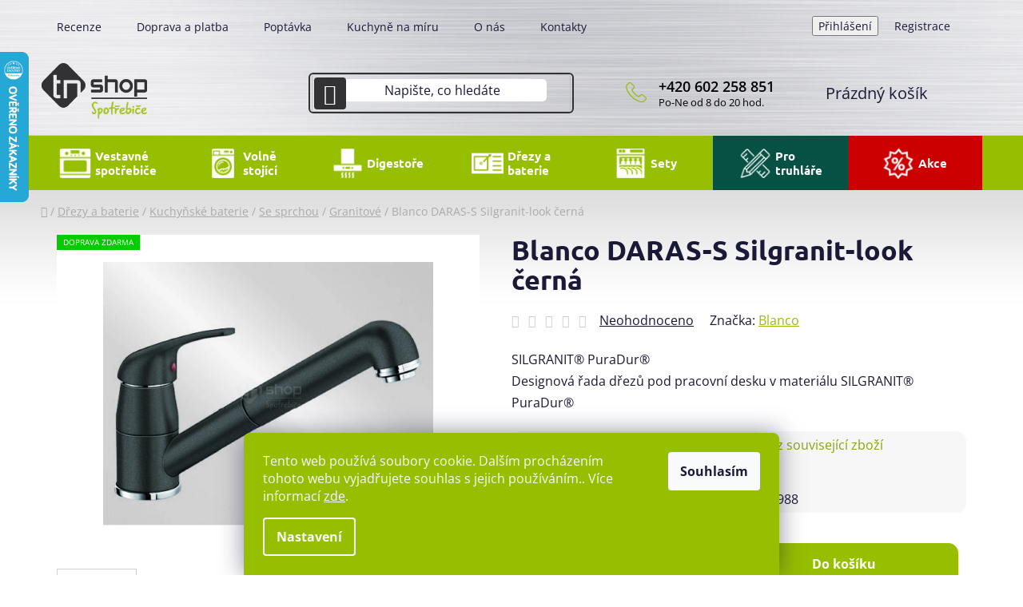

--- FILE ---
content_type: text/html; charset=utf-8
request_url: https://www.tnshop.cz/blanco-daras-s-silgranit-look-cerna/
body_size: 33415
content:
<!doctype html><html lang="cs" dir="ltr" class="header-background-light external-fonts-loaded"><head><meta charset="utf-8" /><meta name="viewport" content="width=device-width,initial-scale=1" /><title>Blanco DARAS-S Silgranit-look černá - TN Shop</title><link rel="preconnect" href="https://cdn.myshoptet.com" /><link rel="dns-prefetch" href="https://cdn.myshoptet.com" /><link rel="preload" href="https://cdn.myshoptet.com/prj/dist/master/cms/libs/jquery/jquery-1.11.3.min.js" as="script" /><link href="https://cdn.myshoptet.com/prj/dist/master/cms/templates/frontend_templates/shared/css/font-face/open-sans.css" rel="stylesheet"><link href="https://cdn.myshoptet.com/prj/dist/master/cms/templates/frontend_templates/shared/css/font-face/ubuntu.css" rel="stylesheet"><link href="https://cdn.myshoptet.com/prj/dist/master/shop/dist/font-shoptet-13.css.3c47e30adfa2e9e2683b.css" rel="stylesheet"><script>
dataLayer = [];
dataLayer.push({'shoptet' : {
    "pageId": 1393,
    "pageType": "productDetail",
    "currency": "CZK",
    "currencyInfo": {
        "decimalSeparator": ",",
        "exchangeRate": 1,
        "priceDecimalPlaces": 0,
        "symbol": "K\u010d",
        "symbolLeft": 0,
        "thousandSeparator": " "
    },
    "language": "cs",
    "projectId": 606468,
    "product": {
        "id": 22348,
        "guid": "52e061aa-abe8-11ee-a637-226a57804605",
        "hasVariants": false,
        "codes": [
            {
                "code": 4020684735988
            }
        ],
        "code": "4020684735988",
        "name": "Blanco DARAS-S Silgranit-look \u010dern\u00e1",
        "appendix": "",
        "weight": 3,
        "manufacturer": "Blanco",
        "manufacturerGuid": "1EF53357ACEC6D6A91A9DA0BA3DED3EE",
        "currentCategory": "D\u0159ezy a baterie | Kuchy\u0148sk\u00e9 baterie | Tlakov\u00e9 baterie se sprchou | Tlakov\u00e9 baterie se sprchou granitov\u00e9",
        "currentCategoryGuid": "7334b60a-abe7-11ee-a375-226a57804605",
        "defaultCategory": "D\u0159ezy a baterie | Kuchy\u0148sk\u00e9 baterie | Tlakov\u00e9 baterie se sprchou | Tlakov\u00e9 baterie se sprchou granitov\u00e9",
        "defaultCategoryGuid": "7334b60a-abe7-11ee-a375-226a57804605",
        "currency": "CZK",
        "priceWithVat": 3290
    },
    "stocks": [
        {
            "id": "ext",
            "title": "Sklad",
            "isDeliveryPoint": 0,
            "visibleOnEshop": 1
        }
    ],
    "cartInfo": {
        "id": null,
        "freeShipping": false,
        "freeShippingFrom": 2000,
        "leftToFreeGift": {
            "formattedPrice": "0 K\u010d",
            "priceLeft": 0
        },
        "freeGift": false,
        "leftToFreeShipping": {
            "priceLeft": 2000,
            "dependOnRegion": 0,
            "formattedPrice": "2 000 K\u010d"
        },
        "discountCoupon": [],
        "getNoBillingShippingPrice": {
            "withoutVat": 0,
            "vat": 0,
            "withVat": 0
        },
        "cartItems": [],
        "taxMode": "ORDINARY"
    },
    "cart": [],
    "customer": {
        "priceRatio": 1,
        "priceListId": 1,
        "groupId": null,
        "registered": false,
        "mainAccount": false
    }
}});
dataLayer.push({'cookie_consent' : {
    "marketing": "denied",
    "analytics": "denied"
}});
document.addEventListener('DOMContentLoaded', function() {
    shoptet.consent.onAccept(function(agreements) {
        if (agreements.length == 0) {
            return;
        }
        dataLayer.push({
            'cookie_consent' : {
                'marketing' : (agreements.includes(shoptet.config.cookiesConsentOptPersonalisation)
                    ? 'granted' : 'denied'),
                'analytics': (agreements.includes(shoptet.config.cookiesConsentOptAnalytics)
                    ? 'granted' : 'denied')
            },
            'event': 'cookie_consent'
        });
    });
});
</script>
<meta property="og:type" content="website"><meta property="og:site_name" content="tnshop.cz"><meta property="og:url" content="https://www.tnshop.cz/blanco-daras-s-silgranit-look-cerna/"><meta property="og:title" content="Blanco DARAS-S Silgranit-look černá - TN Shop"><meta name="author" content="TN Shop"><meta name="web_author" content="Shoptet.cz"><meta name="dcterms.rightsHolder" content="www.tnshop.cz"><meta name="robots" content="index,follow"><meta property="og:image" content="https://cdn.myshoptet.com/usr/www.tnshop.cz/user/shop/big/22348_blanco-daras-s-silgranit-look-cerna.jpg?661cefaf"><meta property="og:description" content="Blanco DARAS-S Silgranit-look černá. SILGRANIT® PuraDur®Designová řada dřezů pod pracovní desku v materiálu SILGRANIT® PuraDur®"><meta name="description" content="Blanco DARAS-S Silgranit-look černá. SILGRANIT® PuraDur®Designová řada dřezů pod pracovní desku v materiálu SILGRANIT® PuraDur®"><meta property="product:price:amount" content="3290"><meta property="product:price:currency" content="CZK"><style>:root {--color-primary: #96BF00;--color-primary-h: 73;--color-primary-s: 100%;--color-primary-l: 37%;--color-primary-hover: #82A600;--color-primary-hover-h: 73;--color-primary-hover-s: 100%;--color-primary-hover-l: 33%;--color-secondary: #96BF00;--color-secondary-h: 73;--color-secondary-s: 100%;--color-secondary-l: 37%;--color-secondary-hover: #82A600;--color-secondary-hover-h: 73;--color-secondary-hover-s: 100%;--color-secondary-hover-l: 33%;--color-tertiary: #323234;--color-tertiary-h: 240;--color-tertiary-s: 2%;--color-tertiary-l: 20%;--color-tertiary-hover: #96BF00;--color-tertiary-hover-h: 73;--color-tertiary-hover-s: 100%;--color-tertiary-hover-l: 37%;--color-header-background: #ffffff;--template-font: "Open Sans";--template-headings-font: "Ubuntu";--header-background-url: url("[data-uri]");--cookies-notice-background: #1A1937;--cookies-notice-color: #F8FAFB;--cookies-notice-button-hover: #f5f5f5;--cookies-notice-link-hover: #27263f;--templates-update-management-preview-mode-content: "Náhled aktualizací šablony je aktivní pro váš prohlížeč."}</style>
    
    <link href="https://cdn.myshoptet.com/prj/dist/master/shop/dist/main-13.less.96035efb4db1532b3cd7.css" rel="stylesheet" />
            <link href="https://cdn.myshoptet.com/prj/dist/master/shop/dist/mobile-header-v1-13.less.629f2f48911e67d0188c.css" rel="stylesheet" />
    
    <script>var shoptet = shoptet || {};</script>
    <script src="https://cdn.myshoptet.com/prj/dist/master/shop/dist/main-3g-header.js.05f199e7fd2450312de2.js"></script>
<!-- User include --><!-- api 427(81) html code header -->
<link rel="stylesheet" href="https://cdn.myshoptet.com/usr/api2.dklab.cz/user/documents/_doplnky/instagram/606468/5/606468_5.css" type="text/css" /><style>
        :root {
            --dklab-instagram-header-color: #000000;  
            --dklab-instagram-header-background: #DDDDDD;  
            --dklab-instagram-font-weight: 700;
            --dklab-instagram-font-size: 180%;
            --dklab-instagram-logoUrl: url(https://cdn.myshoptet.com/usr/api2.dklab.cz/user/documents/_doplnky/instagram/img/logo-duha.png); 
            --dklab-instagram-logo-size-width: 40px;
            --dklab-instagram-logo-size-height: 40px;                        
            --dklab-instagram-hover-content: 0;                        
            --dklab-instagram-padding: 0px;                        
            --dklab-instagram-border-color: #888888;
            
        }
        </style>
<!-- api 494(146) html code header -->
<link rel="stylesheet" href="https://cdn.myshoptet.com/usr/api2.dklab.cz/user/documents/_doplnky/porovnavac/606468/14/606468_14.css" type="text/css" /><style>
        :root {
            --dklab-comparer-flag-color: #239CEB;
            --dklab-comparer-flag-text-color: #FFFFFF;
            --dklab-comparer-add-text-color: #82A600;
            --dklab-comparer-remove-text-color: #239CEB;
            --dklab-comparer-header-icon-color: #000000;
            --dklab-comparer-border-color: #000000;            
            --dklab-comparer-counter-color: #239CEB;            
        }</style>
<!-- api 1501(1113) html code header -->
<link rel="stylesheet" href="https://cdn.myshoptet.com/usr/api2.dklab.cz/user/documents/_doplnky/filtry/606468/24/606468_24.css" type="text/css" /><style>:root { 
            --dklab-filters-active-color: #96BF00; 
            --dklab-filters-active-foreground-color: #FFFFFF; 
            --dklab-filters-slider-color: #96BF00; 
            --dklab-filters-show-filter-foreground-color: #FFFFFF; 
            --dklab-filters-show-filter-background-color: #96BF00; 
            --dklab-filters-show-filter-edges-size: 10px 25px;
            --dklab-filters-show-filter-align: center;
            --dklab-filters-show-filter-align-desktop: flex-start;
        } 
                .filter-section form.dkLab-parameter fieldset div.div--collapsable:nth-child(+n+11),
                .filter-section form.dkLab-parameter-special fieldset div.div--collapsable:nth-child(+n+5) {
                    display: none;
                } 
                .filter-section form.dkLab-parameter.dkLab-parameter--show fieldset div.div--collapsable:nth-child(+n+11),
                .filter-section form.dkLab-parameter-special.dkLab-parameter-special--show fieldset div.div--collapsable:nth-child(+n+5) {
                    display: block;
                }</style>
<!-- service 427(81) html code header -->
<link rel="stylesheet" href="https://cdn.myshoptet.com/usr/api2.dklab.cz/user/documents/_doplnky/instagram/font/instagramplus.css" type="text/css" />

<!-- service 421(75) html code header -->
<style>
body:not(.template-07):not(.template-09):not(.template-10):not(.template-11):not(.template-12):not(.template-13):not(.template-14) #return-to-top i::before {content: 'a';}
#return-to-top i:before {content: '\e911';}
#return-to-top {
z-index: 99999999;
    position: fixed;
    bottom: 45px;
    right: 20px;
background: rgba(0, 0, 0, 0.7);
    width: 50px;
    height: 50px;
    display: block;
    text-decoration: none;
    -webkit-border-radius: 35px;
    -moz-border-radius: 35px;
    border-radius: 35px;
    display: none;
    -webkit-transition: all 0.3s linear;
    -moz-transition: all 0.3s ease;
    -ms-transition: all 0.3s ease;
    -o-transition: all 0.3s ease;
    transition: all 0.3s ease;
}
#return-to-top i {color: #fff;margin: -10px 0 0 -10px;position: relative;left: 50%;top: 50%;font-size: 19px;-webkit-transition: all 0.3s ease;-moz-transition: all 0.3s ease;-ms-transition: all 0.3s ease;-o-transition: all 0.3s ease;transition: all 0.3s ease;height: 20px;width: 20px;text-align: center;display: block;font-style: normal;}
#return-to-top:hover {
    background: rgba(0, 0, 0, 0.9);
}
#return-to-top:hover i {
    color: #fff;
}
.icon-chevron-up::before {
font-weight: bold;
}
.ordering-process #return-to-top{display: none !important;}
</style>
<!-- service 777(418) html code header -->
<link rel="stylesheet" href="https://cdn.myshoptet.com/usr/shoptet.tomashlad.eu/user/documents/extras/premium-carousel/screen.min.css?v=23"/>

<style>
@media only screen and (max-width: 600px) {
  body.type-index #carousel .carousel-control:before, body.type-index #homepage-banner .carousel-control:before {color: #000;}
}
</style>
<!-- service 1359(974) html code header -->
<link href="https://cdn.myshoptet.com/usr/sazimecesko.myshoptet.com/user/documents/planetwe/common.min.css?v=1.20" rel="stylesheet" />
<link href="https://cdn.myshoptet.com/usr/sazimecesko.myshoptet.com/user/documents/planetwe/Disco.min.css" rel="stylesheet" />

<!--
<link href="https://sazimecesko.myshoptet.com/user/documents/planetwe/common.css?v=1.24" rel="stylesheet" />
<link href="https://sazimecesko.myshoptet.com/user/documents/planetwe/Disco.css" rel="stylesheet" />
-->
<!-- service 494(146) html code header -->
<style>
@font-face {
    font-family: 'porovnavac';
    src:  url('https://cdn.myshoptet.com/usr/api2.dklab.cz/user/documents/_doplnky/porovnavac/font/porovnavac.eot?v6');
    src:  url('https://cdn.myshoptet.com/usr/api2.dklab.cz/user/documents/_doplnky/porovnavac/font/porovnavac.eot?v6#iefix') format('embedded-opentype'),
    url('https://cdn.myshoptet.com/usr/api2.dklab.cz/user/documents/_doplnky/porovnavac/font/porovnavac.ttf?v6') format('truetype'),
    url('https://cdn.myshoptet.com/usr/api2.dklab.cz/user/documents/_doplnky/porovnavac/font/porovnavac.woff?v6') format('woff'),
    url('https://cdn.myshoptet.com/usr/api2.dklab.cz/user/documents/_doplnky/porovnavac/font/porovnavac.svg?v6') format('svg');
    font-weight: normal;
    font-style: normal;
}
</style>
<!-- project html code header -->
<meta name="seznam-wmt" content="OiU6gazkurxpQblW8FHzp0emTiyLJPtL" />

<link type="text/css" href="/user/documents/pw/recenze.css?v=9" rel="stylesheet" />
<link type="text/css" href="/user/documents/pw/style.css?v=55" rel="stylesheet" />
<link type="text/css" href="/user/documents/hd/style-hd.css?version=60" rel="stylesheet" />
<link type="text/css" href="/user/documents/kontaktHlavicka.css?v=7" rel="stylesheet" />
<!-- /User include --><link rel="shortcut icon" href="/favicon.ico" type="image/x-icon" /><link rel="canonical" href="https://www.tnshop.cz/blanco-daras-s-silgranit-look-cerna/" />    <script>
        var _hwq = _hwq || [];
        _hwq.push(['setKey', '8E8CF7103439DE8EB1111376E6DA0818']);
        _hwq.push(['setTopPos', '0']);
        _hwq.push(['showWidget', '21']);
        (function() {
            var ho = document.createElement('script');
            ho.src = 'https://cz.im9.cz/direct/i/gjs.php?n=wdgt&sak=8E8CF7103439DE8EB1111376E6DA0818';
            var s = document.getElementsByTagName('script')[0]; s.parentNode.insertBefore(ho, s);
        })();
    </script>
    <!-- Global site tag (gtag.js) - Google Analytics -->
    <script async src="https://www.googletagmanager.com/gtag/js?id=17189088112"></script>
    <script>
        
        window.dataLayer = window.dataLayer || [];
        function gtag(){dataLayer.push(arguments);}
        

                    console.debug('default consent data');

            gtag('consent', 'default', {"ad_storage":"denied","analytics_storage":"denied","ad_user_data":"denied","ad_personalization":"denied","wait_for_update":500});
            dataLayer.push({
                'event': 'default_consent'
            });
        
        gtag('js', new Date());

        
                gtag('config', 'G-1BTF6DKENG', {"groups":"GA4","send_page_view":false,"content_group":"productDetail","currency":"CZK","page_language":"cs"});
        
        
                gtag('config', 'AW-17189088112');
        
        
        
        
                    gtag('event', 'page_view', {"send_to":"GA4","page_language":"cs","content_group":"productDetail","currency":"CZK"});
        
                gtag('set', 'currency', 'CZK');

        gtag('event', 'view_item', {
            "send_to": "UA",
            "items": [
                {
                    "id": "4020684735988",
                    "name": "Blanco DARAS-S Silgranit-look \u010dern\u00e1",
                    "category": "D\u0159ezy a baterie \/ Kuchy\u0148sk\u00e9 baterie \/ Tlakov\u00e9 baterie se sprchou \/ Tlakov\u00e9 baterie se sprchou granitov\u00e9",
                                        "brand": "Blanco",
                                                            "price": 2719
                }
            ]
        });
        
        
        
        
        
                    gtag('event', 'view_item', {"send_to":"GA4","page_language":"cs","content_group":"productDetail","value":2719,"currency":"CZK","items":[{"item_id":"4020684735988","item_name":"Blanco DARAS-S Silgranit-look \u010dern\u00e1","item_brand":"Blanco","item_category":"D\u0159ezy a baterie","item_category2":"Kuchy\u0148sk\u00e9 baterie","item_category3":"Tlakov\u00e9 baterie se sprchou","item_category4":"Tlakov\u00e9 baterie se sprchou granitov\u00e9","price":2719,"quantity":1,"index":0}]});
        
        
        
        
        
        
        
        document.addEventListener('DOMContentLoaded', function() {
            if (typeof shoptet.tracking !== 'undefined') {
                for (var id in shoptet.tracking.bannersList) {
                    gtag('event', 'view_promotion', {
                        "send_to": "UA",
                        "promotions": [
                            {
                                "id": shoptet.tracking.bannersList[id].id,
                                "name": shoptet.tracking.bannersList[id].name,
                                "position": shoptet.tracking.bannersList[id].position
                            }
                        ]
                    });
                }
            }

            shoptet.consent.onAccept(function(agreements) {
                if (agreements.length !== 0) {
                    console.debug('gtag consent accept');
                    var gtagConsentPayload =  {
                        'ad_storage': agreements.includes(shoptet.config.cookiesConsentOptPersonalisation)
                            ? 'granted' : 'denied',
                        'analytics_storage': agreements.includes(shoptet.config.cookiesConsentOptAnalytics)
                            ? 'granted' : 'denied',
                                                                                                'ad_user_data': agreements.includes(shoptet.config.cookiesConsentOptPersonalisation)
                            ? 'granted' : 'denied',
                        'ad_personalization': agreements.includes(shoptet.config.cookiesConsentOptPersonalisation)
                            ? 'granted' : 'denied',
                        };
                    console.debug('update consent data', gtagConsentPayload);
                    gtag('consent', 'update', gtagConsentPayload);
                    dataLayer.push(
                        { 'event': 'update_consent' }
                    );
                }
            });
        });
    </script>
<script>
    (function(t, r, a, c, k, i, n, g) { t['ROIDataObject'] = k;
    t[k]=t[k]||function(){ (t[k].q=t[k].q||[]).push(arguments) },t[k].c=i;n=r.createElement(a),
    g=r.getElementsByTagName(a)[0];n.async=1;n.src=c;g.parentNode.insertBefore(n,g)
    })(window, document, 'script', '//www.heureka.cz/ocm/sdk.js?source=shoptet&version=2&page=product_detail', 'heureka', 'cz');

    heureka('set_user_consent', 0);
</script>
</head><body class="desktop id-1393 in-tlakove-baterie-se-sprchou-granitove template-13 type-product type-detail one-column-body columns-4 smart-labels-active ums_forms_redesign--off ums_a11y_category_page--on ums_discussion_rating_forms--off ums_flags_display_unification--on ums_a11y_login--on mobile-header-version-1"><noscript>
    <style>
        #header {
            padding-top: 0;
            position: relative !important;
            top: 0;
        }
        .header-navigation {
            position: relative !important;
        }
        .overall-wrapper {
            margin: 0 !important;
        }
        body:not(.ready) {
            visibility: visible !important;
        }
    </style>
    <div class="no-javascript">
        <div class="no-javascript__title">Musíte změnit nastavení vašeho prohlížeče</div>
        <div class="no-javascript__text">Podívejte se na: <a href="https://www.google.com/support/bin/answer.py?answer=23852">Jak povolit JavaScript ve vašem prohlížeči</a>.</div>
        <div class="no-javascript__text">Pokud používáte software na blokování reklam, může být nutné povolit JavaScript z této stránky.</div>
        <div class="no-javascript__text">Děkujeme.</div>
    </div>
</noscript>

        <div id="fb-root"></div>
        <script>
            window.fbAsyncInit = function() {
                FB.init({
//                    appId            : 'your-app-id',
                    autoLogAppEvents : true,
                    xfbml            : true,
                    version          : 'v19.0'
                });
            };
        </script>
        <script async defer crossorigin="anonymous" src="https://connect.facebook.net/cs_CZ/sdk.js"></script>    <div class="siteCookies siteCookies--bottom siteCookies--dark js-siteCookies" role="dialog" data-testid="cookiesPopup" data-nosnippet>
        <div class="siteCookies__form">
            <div class="siteCookies__content">
                <div class="siteCookies__text">
                    Tento web používá soubory cookie. Dalším procházením tohoto webu vyjadřujete souhlas s jejich používáním.. Více informací <a href="/podminky-ochrany-osobnich-udaju/" target=\"_blank\" rel=\"noopener noreferrer\">zde</a>.
                </div>
                <p class="siteCookies__links">
                    <button class="siteCookies__link js-cookies-settings" aria-label="Nastavení cookies" data-testid="cookiesSettings">Nastavení</button>
                </p>
            </div>
            <div class="siteCookies__buttonWrap">
                                <button class="siteCookies__button js-cookiesConsentSubmit" value="all" aria-label="Přijmout cookies" data-testid="buttonCookiesAccept">Souhlasím</button>
            </div>
        </div>
        <script>
            document.addEventListener("DOMContentLoaded", () => {
                const siteCookies = document.querySelector('.js-siteCookies');
                document.addEventListener("scroll", shoptet.common.throttle(() => {
                    const st = document.documentElement.scrollTop;
                    if (st > 1) {
                        siteCookies.classList.add('siteCookies--scrolled');
                    } else {
                        siteCookies.classList.remove('siteCookies--scrolled');
                    }
                }, 100));
            });
        </script>
    </div>
<a href="#content" class="skip-link sr-only">Přejít na obsah</a><div class="overall-wrapper"><div class="user-action"><div class="container">
    <div class="user-action-in">
                    <div id="login" class="user-action-login popup-widget login-widget" role="dialog" aria-labelledby="loginHeading">
        <div class="popup-widget-inner">
                            <h2 id="loginHeading">Přihlášení k vašemu účtu</h2><div id="customerLogin"><form action="/action/Customer/Login/" method="post" id="formLoginIncluded" class="csrf-enabled formLogin" data-testid="formLogin"><input type="hidden" name="referer" value="" /><div class="form-group"><div class="input-wrapper email js-validated-element-wrapper no-label"><input type="email" name="email" class="form-control" autofocus placeholder="E-mailová adresa (např. jan@novak.cz)" data-testid="inputEmail" autocomplete="email" required /></div></div><div class="form-group"><div class="input-wrapper password js-validated-element-wrapper no-label"><input type="password" name="password" class="form-control" placeholder="Heslo" data-testid="inputPassword" autocomplete="current-password" required /><span class="no-display">Nemůžete vyplnit toto pole</span><input type="text" name="surname" value="" class="no-display" /></div></div><div class="form-group"><div class="login-wrapper"><button type="submit" class="btn btn-secondary btn-text btn-login" data-testid="buttonSubmit">Přihlásit se</button><div class="password-helper"><a href="/registrace/" data-testid="signup" rel="nofollow">Nová registrace</a><a href="/klient/zapomenute-heslo/" rel="nofollow">Zapomenuté heslo</a></div></div></div><div class="social-login-buttons"><div class="social-login-buttons-divider"><span>nebo</span></div><div class="form-group"><a href="/action/Social/login/?provider=Google" class="login-btn google" rel="nofollow"><span class="login-google-icon"></span><strong>Přihlásit se přes Google</strong></a></div><div class="form-group"><a href="/action/Social/login/?provider=Seznam" class="login-btn seznam" rel="nofollow"><span class="login-seznam-icon"></span><strong>Přihlásit se přes Seznam</strong></a></div></div></form>
</div>                    </div>
    </div>

                <div id="cart-widget" class="user-action-cart popup-widget cart-widget loader-wrapper" data-testid="popupCartWidget" role="dialog" aria-hidden="true">
            <div class="popup-widget-inner cart-widget-inner place-cart-here">
                <div class="loader-overlay">
                    <div class="loader"></div>
                </div>
            </div>
        </div>
    </div>
</div>
</div><div class="top-navigation-bar" data-testid="topNavigationBar">

    <div class="container">

                            <div class="top-navigation-menu">
                <ul class="top-navigation-bar-menu">
                                            <li class="top-navigation-menu-item-external-58">
                            <a href="/hodnoceni-obchodu/" title="Recenze">Recenze</a>
                        </li>
                                            <li class="top-navigation-menu-item-1837">
                            <a href="/doprava-a-platba/" title="Doprava a platba">Doprava a platba</a>
                        </li>
                                            <li class="top-navigation-menu-item-1840">
                            <a href="/poptavka/" title="Poptávka">Poptávka</a>
                        </li>
                                            <li class="top-navigation-menu-item-1846">
                            <a href="/kuchyne-na-miru/" title="Kuchyně na míru">Kuchyně na míru</a>
                        </li>
                                            <li class="top-navigation-menu-item-1834">
                            <a href="/o-nas/" title="O nás">O nás</a>
                        </li>
                                            <li class="top-navigation-menu-item-29">
                            <a href="/kontakty/" title="Kontakty">Kontakty</a>
                        </li>
                                    </ul>
                <div class="top-navigation-menu-trigger">Více</div>
                <ul class="top-navigation-bar-menu-helper"></ul>
            </div>
        
        <div class="top-navigation-tools">
                        <button class="top-nav-button top-nav-button-login toggle-window" type="button" data-target="login" aria-haspopup="dialog" aria-controls="login" aria-expanded="false" data-testid="signin"><span>Přihlášení</span></button>
    <a href="/registrace/" class="top-nav-button top-nav-button-register" data-testid="headerSignup">Registrace</a>
        </div>

    </div>

</div>
<header id="header">
        <div class="header-top">
            <div class="container navigation-wrapper header-top-wrapper">
                <div class="site-name"><a href="/" data-testid="linkWebsiteLogo"><img src="https://cdn.myshoptet.com/usr/www.tnshop.cz/user/logos/logo.png" alt="TN Shop" fetchpriority="low" /></a></div>                <div class="search" itemscope itemtype="https://schema.org/WebSite">
                    <meta itemprop="headline" content="Tlakové baterie se sprchou granitové"/><meta itemprop="url" content="https://www.tnshop.cz"/><meta itemprop="text" content="Blanco DARAS-S Silgranit-look černá. SILGRANIT® PuraDur®Designová řada dřezů pod pracovní desku v materiálu SILGRANIT® PuraDur®"/>                    <form action="/action/ProductSearch/prepareString/" method="post"
    id="formSearchForm" class="search-form compact-form js-search-main"
    itemprop="potentialAction" itemscope itemtype="https://schema.org/SearchAction" data-testid="searchForm">
    <fieldset>
        <meta itemprop="target"
            content="https://www.tnshop.cz/vyhledavani/?string={string}"/>
        <input type="hidden" name="language" value="cs"/>
        
            
    <span class="search-input-icon" aria-hidden="true"></span>

<input
    type="search"
    name="string"
        class="query-input form-control search-input js-search-input"
    placeholder="Napište, co hledáte"
    autocomplete="off"
    required
    itemprop="query-input"
    aria-label="Vyhledávání"
    data-testid="searchInput"
>
            <button type="submit" class="btn btn-default search-button" data-testid="searchBtn">Hledat</button>
        
    </fieldset>
</form>
                </div>
                <div class="navigation-buttons">
                    <a href="#" class="toggle-window" data-target="search" data-testid="linkSearchIcon"><span class="sr-only">Hledat</span></a>
                        
    <a href="/kosik/" class="btn btn-icon toggle-window cart-count" data-target="cart" data-hover="true" data-redirect="true" data-testid="headerCart" rel="nofollow" aria-haspopup="dialog" aria-expanded="false" aria-controls="cart-widget">
        
                <span class="sr-only">Nákupní košík</span>
        
            <span class="cart-price visible-lg-inline-block" data-testid="headerCartPrice">
                                    Prázdný košík                            </span>
        
    
            </a>
                    <a href="#" class="toggle-window" data-target="navigation" data-testid="hamburgerMenu"></a>
                </div>
            </div>
        </div>
        <div class="header-bottom">
            <div class="container navigation-wrapper header-bottom-wrapper js-navigation-container">
                <nav id="navigation" aria-label="Hlavní menu" data-collapsible="true"><div class="navigation-in menu"><ul class="menu-level-1" role="menubar" data-testid="headerMenuItems"><li class="menu-item-1294 ext" role="none"><a href="/vestavne-spotrebice/" data-testid="headerMenuItem" role="menuitem" aria-haspopup="true" aria-expanded="false"><b>Vestavné spotřebiče</b><span class="submenu-arrow"></span></a><ul class="menu-level-2" aria-label="Vestavné spotřebiče" tabindex="-1" role="menu"><li class="menu-item-1297 has-third-level" role="none"><a href="/vestavne-trouby/" class="menu-image" data-testid="headerMenuItem" tabindex="-1" aria-hidden="true"><img src="data:image/svg+xml,%3Csvg%20width%3D%22140%22%20height%3D%22100%22%20xmlns%3D%22http%3A%2F%2Fwww.w3.org%2F2000%2Fsvg%22%3E%3C%2Fsvg%3E" alt="" aria-hidden="true" width="140" height="100"  data-src="https://cdn.myshoptet.com/usr/www.tnshop.cz/user/categories/thumb/111.jpeg" fetchpriority="low" /></a><div><a href="/vestavne-trouby/" data-testid="headerMenuItem" role="menuitem"><span>Vestavné trouby</span></a>
                                                    <ul class="menu-level-3" role="menu">
                                                                    <li class="menu-item-1321" role="none">
                                        <a href="/samostatne-vestavne-trouby/" data-testid="headerMenuItem" role="menuitem">
                                            Samostatné</a>,                                    </li>
                                                                    <li class="menu-item-1300" role="none">
                                        <a href="/prislusenstvi-pro-trouby/" data-testid="headerMenuItem" role="menuitem">
                                            Příslušenství</a>                                    </li>
                                                            </ul>
                        </div></li><li class="menu-item-1303 has-third-level" role="none"><a href="/varne-desky/" class="menu-image" data-testid="headerMenuItem" tabindex="-1" aria-hidden="true"><img src="data:image/svg+xml,%3Csvg%20width%3D%22140%22%20height%3D%22100%22%20xmlns%3D%22http%3A%2F%2Fwww.w3.org%2F2000%2Fsvg%22%3E%3C%2Fsvg%3E" alt="" aria-hidden="true" width="140" height="100"  data-src="https://cdn.myshoptet.com/usr/www.tnshop.cz/user/categories/thumb/2.jpeg" fetchpriority="low" /></a><div><a href="/varne-desky/" data-testid="headerMenuItem" role="menuitem"><span>Varné desky</span></a>
                                                    <ul class="menu-level-3" role="menu">
                                                                    <li class="menu-item-1333" role="none">
                                        <a href="/varne-desky-indukcni/" data-testid="headerMenuItem" role="menuitem">
                                            Indukční</a>,                                    </li>
                                                                    <li class="menu-item-1462" role="none">
                                        <a href="/varne-desky-plynove/" data-testid="headerMenuItem" role="menuitem">
                                            Plynové</a>,                                    </li>
                                                                    <li class="menu-item-1309" role="none">
                                        <a href="/varne-desky-sklokeramicke/" data-testid="headerMenuItem" role="menuitem">
                                            Sklokeramické</a>,                                    </li>
                                                                    <li class="menu-item-1564" role="none">
                                        <a href="/varne-desky-s-odsavanim/" data-testid="headerMenuItem" role="menuitem">
                                            S odsáváním</a>,                                    </li>
                                                                    <li class="menu-item-1339" role="none">
                                        <a href="/varne-desky-kombinovane/" data-testid="headerMenuItem" role="menuitem">
                                            Kombinované</a>,                                    </li>
                                                                    <li class="menu-item-1306" role="none">
                                        <a href="/prislusenstvi-pro-varne-desky/" data-testid="headerMenuItem" role="menuitem">
                                            Příslušenství</a>                                    </li>
                                                            </ul>
                        </div></li><li class="menu-item-1327 has-third-level" role="none"><a href="/vestavne-mycky-nadobi/" class="menu-image" data-testid="headerMenuItem" tabindex="-1" aria-hidden="true"><img src="data:image/svg+xml,%3Csvg%20width%3D%22140%22%20height%3D%22100%22%20xmlns%3D%22http%3A%2F%2Fwww.w3.org%2F2000%2Fsvg%22%3E%3C%2Fsvg%3E" alt="" aria-hidden="true" width="140" height="100"  data-src="https://cdn.myshoptet.com/usr/www.tnshop.cz/user/categories/thumb/19939_electrolux-eea27200l.jpg" fetchpriority="low" /></a><div><a href="/vestavne-mycky-nadobi/" data-testid="headerMenuItem" role="menuitem"><span>Vestavné myčky nádobí</span></a>
                                                    <ul class="menu-level-3" role="menu">
                                                                    <li class="menu-item-1441" role="none">
                                        <a href="/vestavne-mycky-s-panelem/" data-testid="headerMenuItem" role="menuitem">
                                            S panelem</a>,                                    </li>
                                                                    <li class="menu-item-1588" role="none">
                                        <a href="/vestavne-mycky-plne-integrovane/" data-testid="headerMenuItem" role="menuitem">
                                            Plně integrované</a>,                                    </li>
                                                                    <li class="menu-item-1330" role="none">
                                        <a href="/prislusenstvi-pro-mycky/" data-testid="headerMenuItem" role="menuitem">
                                            Příslušenství</a>                                    </li>
                                                            </ul>
                        </div></li><li class="menu-item-1474 has-third-level" role="none"><a href="/vestavne-mikrovlnky/" class="menu-image" data-testid="headerMenuItem" tabindex="-1" aria-hidden="true"><img src="data:image/svg+xml,%3Csvg%20width%3D%22140%22%20height%3D%22100%22%20xmlns%3D%22http%3A%2F%2Fwww.w3.org%2F2000%2Fsvg%22%3E%3C%2Fsvg%3E" alt="" aria-hidden="true" width="140" height="100"  data-src="https://cdn.myshoptet.com/usr/www.tnshop.cz/user/categories/thumb/6.jpeg" fetchpriority="low" /></a><div><a href="/vestavne-mikrovlnky/" data-testid="headerMenuItem" role="menuitem"><span>Vestavné mikrovlnky</span></a>
                                                    <ul class="menu-level-3" role="menu">
                                                                    <li class="menu-item-1477" role="none">
                                        <a href="/vestavne-mikrovlnky-klasicke/" data-testid="headerMenuItem" role="menuitem">
                                            Klasické</a>,                                    </li>
                                                                    <li class="menu-item-1579" role="none">
                                        <a href="/vestavne-mirkovlnky-s-parou/" data-testid="headerMenuItem" role="menuitem">
                                            S párou</a>                                    </li>
                                                            </ul>
                        </div></li><li class="menu-item-1675 has-third-level" role="none"><a href="/vestavne-chladnicky/" class="menu-image" data-testid="headerMenuItem" tabindex="-1" aria-hidden="true"><img src="data:image/svg+xml,%3Csvg%20width%3D%22140%22%20height%3D%22100%22%20xmlns%3D%22http%3A%2F%2Fwww.w3.org%2F2000%2Fsvg%22%3E%3C%2Fsvg%3E" alt="" aria-hidden="true" width="140" height="100"  data-src="https://cdn.myshoptet.com/usr/www.tnshop.cz/user/categories/thumb/11.jpeg" fetchpriority="low" /></a><div><a href="/vestavne-chladnicky/" data-testid="headerMenuItem" role="menuitem"><span>Vestavné chladničky</span></a>
                                                    <ul class="menu-level-3" role="menu">
                                                                    <li class="menu-item-1732" role="none">
                                        <a href="/vestavne-chladnicky-monoklimaticke/" data-testid="headerMenuItem" role="menuitem">
                                            Monoklimatické</a>,                                    </li>
                                                                    <li class="menu-item-1678" role="none">
                                        <a href="/vestavne-chladnicky-s-mrazakem/" data-testid="headerMenuItem" role="menuitem">
                                            S mrazákem</a>,                                    </li>
                                                                    <li class="menu-item-1723" role="none">
                                        <a href="/prislusenstvi-pro-chladnicky/" data-testid="headerMenuItem" role="menuitem">
                                            Příslušenství</a>                                    </li>
                                                            </ul>
                        </div></li><li class="menu-item-1696" role="none"><a href="/vestavne-mrazaky/" class="menu-image" data-testid="headerMenuItem" tabindex="-1" aria-hidden="true"><img src="data:image/svg+xml,%3Csvg%20width%3D%22140%22%20height%3D%22100%22%20xmlns%3D%22http%3A%2F%2Fwww.w3.org%2F2000%2Fsvg%22%3E%3C%2Fsvg%3E" alt="" aria-hidden="true" width="140" height="100"  data-src="https://cdn.myshoptet.com/usr/www.tnshop.cz/user/categories/thumb/12.jpeg" fetchpriority="low" /></a><div><a href="/vestavne-mrazaky/" data-testid="headerMenuItem" role="menuitem"><span>Vestavné mrazáky</span></a>
                        </div></li><li class="menu-item-1453 has-third-level" role="none"><a href="/vestavne-zasuvky/" class="menu-image" data-testid="headerMenuItem" tabindex="-1" aria-hidden="true"><img src="data:image/svg+xml,%3Csvg%20width%3D%22140%22%20height%3D%22100%22%20xmlns%3D%22http%3A%2F%2Fwww.w3.org%2F2000%2Fsvg%22%3E%3C%2Fsvg%3E" alt="" aria-hidden="true" width="140" height="100"  data-src="https://cdn.myshoptet.com/usr/www.tnshop.cz/user/categories/thumb/1-12.jpeg" fetchpriority="low" /></a><div><a href="/vestavne-zasuvky/" data-testid="headerMenuItem" role="menuitem"><span>Vestavné zásuvky</span></a>
                                                    <ul class="menu-level-3" role="menu">
                                                                    <li class="menu-item-1552" role="none">
                                        <a href="/vestavne-zasuvky-vakuovaci/" data-testid="headerMenuItem" role="menuitem">
                                            Vakuovací</a>,                                    </li>
                                                                    <li class="menu-item-1450" role="none">
                                        <a href="/vestavne-zasuvky-ohrivaci/" data-testid="headerMenuItem" role="menuitem">
                                            Ohřívací</a>                                    </li>
                                                            </ul>
                        </div></li><li class="menu-item-1456 has-third-level" role="none"><a href="/vestavne-kavovary/" class="menu-image" data-testid="headerMenuItem" tabindex="-1" aria-hidden="true"><img src="data:image/svg+xml,%3Csvg%20width%3D%22140%22%20height%3D%22100%22%20xmlns%3D%22http%3A%2F%2Fwww.w3.org%2F2000%2Fsvg%22%3E%3C%2Fsvg%3E" alt="" aria-hidden="true" width="140" height="100"  data-src="https://cdn.myshoptet.com/usr/www.tnshop.cz/user/categories/thumb/5.jpeg" fetchpriority="low" /></a><div><a href="/vestavne-kavovary/" data-testid="headerMenuItem" role="menuitem"><span>Vestavné kávovary</span></a>
                                                    <ul class="menu-level-3" role="menu">
                                                                    <li class="menu-item-2139" role="none">
                                        <a href="/prislusenstvi/" data-testid="headerMenuItem" role="menuitem">
                                            Příslušenství</a>                                    </li>
                                                            </ul>
                        </div></li><li class="menu-item-1504" role="none"><a href="/vestavne-vinoteky/" class="menu-image" data-testid="headerMenuItem" tabindex="-1" aria-hidden="true"><img src="data:image/svg+xml,%3Csvg%20width%3D%22140%22%20height%3D%22100%22%20xmlns%3D%22http%3A%2F%2Fwww.w3.org%2F2000%2Fsvg%22%3E%3C%2Fsvg%3E" alt="" aria-hidden="true" width="140" height="100"  data-src="https://cdn.myshoptet.com/usr/www.tnshop.cz/user/categories/thumb/8.jpeg" fetchpriority="low" /></a><div><a href="/vestavne-vinoteky/" data-testid="headerMenuItem" role="menuitem"><span>Vestavné vinotéky</span></a>
                        </div></li><li class="menu-item-1573 has-third-level" role="none"><a href="/vestavne-pracky-a-pracky-se-susickou/" class="menu-image" data-testid="headerMenuItem" tabindex="-1" aria-hidden="true"><img src="data:image/svg+xml,%3Csvg%20width%3D%22140%22%20height%3D%22100%22%20xmlns%3D%22http%3A%2F%2Fwww.w3.org%2F2000%2Fsvg%22%3E%3C%2Fsvg%3E" alt="" aria-hidden="true" width="140" height="100"  data-src="https://cdn.myshoptet.com/usr/www.tnshop.cz/user/categories/thumb/10.jpeg" fetchpriority="low" /></a><div><a href="/vestavne-pracky-a-pracky-se-susickou/" data-testid="headerMenuItem" role="menuitem"><span>Vestavné pračky a pračky se sušičkou</span></a>
                                                    <ul class="menu-level-3" role="menu">
                                                                    <li class="menu-item-2029" role="none">
                                        <a href="/pracky-2/" data-testid="headerMenuItem" role="menuitem">
                                            Pračky</a>,                                    </li>
                                                                    <li class="menu-item-2032" role="none">
                                        <a href="/pracky-se-susickou-2/" data-testid="headerMenuItem" role="menuitem">
                                            Pračky se sušičkou</a>                                    </li>
                                                            </ul>
                        </div></li></ul></li>
<li class="menu-item-1432 ext" role="none"><a href="/volne-stojici-spotrebice/" data-testid="headerMenuItem" role="menuitem" aria-haspopup="true" aria-expanded="false"><b>Volně stojící</b><span class="submenu-arrow"></span></a><ul class="menu-level-2" aria-label="Volně stojící" tabindex="-1" role="menu"><li class="menu-item-1735 has-third-level" role="none"><a href="/sporaky/" class="menu-image" data-testid="headerMenuItem" tabindex="-1" aria-hidden="true"><img src="data:image/svg+xml,%3Csvg%20width%3D%22140%22%20height%3D%22100%22%20xmlns%3D%22http%3A%2F%2Fwww.w3.org%2F2000%2Fsvg%22%3E%3C%2Fsvg%3E" alt="" aria-hidden="true" width="140" height="100"  data-src="https://cdn.myshoptet.com/usr/www.tnshop.cz/user/categories/thumb/6-3.jpeg" fetchpriority="low" /></a><div><a href="/sporaky/" data-testid="headerMenuItem" role="menuitem"><span>Sporáky</span></a>
                                                    <ul class="menu-level-3" role="menu">
                                                                    <li class="menu-item-1738" role="none">
                                        <a href="/plynove-sporaky/" data-testid="headerMenuItem" role="menuitem">
                                            Plynové</a>,                                    </li>
                                                                    <li class="menu-item-1750" role="none">
                                        <a href="/indukcni-sporaky/" data-testid="headerMenuItem" role="menuitem">
                                            Indukční</a>,                                    </li>
                                                                    <li class="menu-item-1747" role="none">
                                        <a href="/sklokeramicke-sporaky/" data-testid="headerMenuItem" role="menuitem">
                                            Sklokeramické</a>,                                    </li>
                                                                    <li class="menu-item-1828" role="none">
                                        <a href="/kombinovane-sporaky/" data-testid="headerMenuItem" role="menuitem">
                                            Kombinované</a>                                    </li>
                                                            </ul>
                        </div></li><li class="menu-item-1582 has-third-level" role="none"><a href="/mycky-nadobi/" class="menu-image" data-testid="headerMenuItem" tabindex="-1" aria-hidden="true"><img src="data:image/svg+xml,%3Csvg%20width%3D%22140%22%20height%3D%22100%22%20xmlns%3D%22http%3A%2F%2Fwww.w3.org%2F2000%2Fsvg%22%3E%3C%2Fsvg%3E" alt="" aria-hidden="true" width="140" height="100"  data-src="https://cdn.myshoptet.com/usr/www.tnshop.cz/user/categories/thumb/3-8.jpeg" fetchpriority="low" /></a><div><a href="/mycky-nadobi/" data-testid="headerMenuItem" role="menuitem"><span>Myčky nádobí</span></a>
                                                    <ul class="menu-level-3" role="menu">
                                                                    <li class="menu-item-1585" role="none">
                                        <a href="/mycky-nadobi-sire-45-cm/" data-testid="headerMenuItem" role="menuitem">
                                            Šíře 45 cm</a>,                                    </li>
                                                                    <li class="menu-item-1720" role="none">
                                        <a href="/mycky-nadobi-sire-60-cm/" data-testid="headerMenuItem" role="menuitem">
                                            Šíře 60 cm</a>,                                    </li>
                                                                    <li class="menu-item-1759" role="none">
                                        <a href="/mycky-nadobi-stolni/" data-testid="headerMenuItem" role="menuitem">
                                            Stolní</a>                                    </li>
                                                            </ul>
                        </div></li><li class="menu-item-1699 has-third-level" role="none"><a href="/chladnicky/" class="menu-image" data-testid="headerMenuItem" tabindex="-1" aria-hidden="true"><img src="data:image/svg+xml,%3Csvg%20width%3D%22140%22%20height%3D%22100%22%20xmlns%3D%22http%3A%2F%2Fwww.w3.org%2F2000%2Fsvg%22%3E%3C%2Fsvg%3E" alt="" aria-hidden="true" width="140" height="100"  data-src="https://cdn.myshoptet.com/usr/www.tnshop.cz/user/categories/thumb/5-3.jpeg" fetchpriority="low" /></a><div><a href="/chladnicky/" data-testid="headerMenuItem" role="menuitem"><span>Chladničky</span></a>
                                                    <ul class="menu-level-3" role="menu">
                                                                    <li class="menu-item-1702" role="none">
                                        <a href="/chladnicky-bez-mrazaku/" data-testid="headerMenuItem" role="menuitem">
                                            Bez mrazáku</a>,                                    </li>
                                                                    <li class="menu-item-1756" role="none">
                                        <a href="/chladnicky-s-mrazakem/" data-testid="headerMenuItem" role="menuitem">
                                            S mrazákem</a>,                                    </li>
                                                                    <li class="menu-item-1741" role="none">
                                        <a href="/chladnicky-americke/" data-testid="headerMenuItem" role="menuitem">
                                            Americké</a>,                                    </li>
                                                                    <li class="menu-item-2053" role="none">
                                        <a href="/prislusenstvi-2/" data-testid="headerMenuItem" role="menuitem">
                                            Příslušenství</a>                                    </li>
                                                            </ul>
                        </div></li><li class="menu-item-1435" role="none"><a href="/mrazaky/" class="menu-image" data-testid="headerMenuItem" tabindex="-1" aria-hidden="true"><img src="data:image/svg+xml,%3Csvg%20width%3D%22140%22%20height%3D%22100%22%20xmlns%3D%22http%3A%2F%2Fwww.w3.org%2F2000%2Fsvg%22%3E%3C%2Fsvg%3E" alt="" aria-hidden="true" width="140" height="100"  data-src="https://cdn.myshoptet.com/usr/www.tnshop.cz/user/categories/thumb/1-16.jpeg" fetchpriority="low" /></a><div><a href="/mrazaky/" data-testid="headerMenuItem" role="menuitem"><span>Mrazáky</span></a>
                        </div></li><li class="menu-item-1645 has-third-level" role="none"><a href="/pracky-a-susicky/" class="menu-image" data-testid="headerMenuItem" tabindex="-1" aria-hidden="true"><img src="data:image/svg+xml,%3Csvg%20width%3D%22140%22%20height%3D%22100%22%20xmlns%3D%22http%3A%2F%2Fwww.w3.org%2F2000%2Fsvg%22%3E%3C%2Fsvg%3E" alt="" aria-hidden="true" width="140" height="100"  data-src="https://cdn.myshoptet.com/usr/www.tnshop.cz/user/categories/thumb/4-3.jpeg" fetchpriority="low" /></a><div><a href="/pracky-a-susicky/" data-testid="headerMenuItem" role="menuitem"><span>Pračky a sušičky</span></a>
                                                    <ul class="menu-level-3" role="menu">
                                                                    <li class="menu-item-1684" role="none">
                                        <a href="/pracky/" data-testid="headerMenuItem" role="menuitem">
                                            Pračky</a>,                                    </li>
                                                                    <li class="menu-item-1708" role="none">
                                        <a href="/susicky/" data-testid="headerMenuItem" role="menuitem">
                                            Sušičky</a>,                                    </li>
                                                                    <li class="menu-item-1786" role="none">
                                        <a href="/pracky-se-susickou/" data-testid="headerMenuItem" role="menuitem">
                                            Pračky se sušičkou</a>,                                    </li>
                                                                    <li class="menu-item-1648" role="none">
                                        <a href="/prislusenstvi-pracky-a-susicky/" data-testid="headerMenuItem" role="menuitem">
                                            Příslušenství</a>                                    </li>
                                                            </ul>
                        </div></li><li class="menu-item-1447" role="none"><a href="/mikrovlnne-trouby/" class="menu-image" data-testid="headerMenuItem" tabindex="-1" aria-hidden="true"><img src="data:image/svg+xml,%3Csvg%20width%3D%22140%22%20height%3D%22100%22%20xmlns%3D%22http%3A%2F%2Fwww.w3.org%2F2000%2Fsvg%22%3E%3C%2Fsvg%3E" alt="" aria-hidden="true" width="140" height="100"  data-src="https://cdn.myshoptet.com/usr/www.tnshop.cz/user/categories/thumb/2-14.jpeg" fetchpriority="low" /></a><div><a href="/mikrovlnne-trouby/" data-testid="headerMenuItem" role="menuitem"><span>Mikrovlnné trouby</span></a>
                        </div></li><li class="menu-item-2124 has-third-level" role="none"><a href="/fritezy/" class="menu-image" data-testid="headerMenuItem" tabindex="-1" aria-hidden="true"><img src="data:image/svg+xml,%3Csvg%20width%3D%22140%22%20height%3D%22100%22%20xmlns%3D%22http%3A%2F%2Fwww.w3.org%2F2000%2Fsvg%22%3E%3C%2Fsvg%3E" alt="" aria-hidden="true" width="140" height="100"  data-src="https://cdn.myshoptet.com/usr/www.tnshop.cz/user/categories/thumb/2-3.jpg" fetchpriority="low" /></a><div><a href="/fritezy/" data-testid="headerMenuItem" role="menuitem"><span>Fritézy a multifunkční hrnce</span></a>
                                                    <ul class="menu-level-3" role="menu">
                                                                    <li class="menu-item-2127" role="none">
                                        <a href="/fritezy-2/" data-testid="headerMenuItem" role="menuitem">
                                            Fritézy</a>                                    </li>
                                                            </ul>
                        </div></li></ul></li>
<li class="menu-item-1288 ext" role="none"><a href="/digestore/" data-testid="headerMenuItem" role="menuitem" aria-haspopup="true" aria-expanded="false"><b>Digestoře</b><span class="submenu-arrow"></span></a><ul class="menu-level-2" aria-label="Digestoře" tabindex="-1" role="menu"><li class="menu-item-2035 has-third-level" role="none"><a href="/stolni/" class="menu-image" data-testid="headerMenuItem" tabindex="-1" aria-hidden="true"><img src="data:image/svg+xml,%3Csvg%20width%3D%22140%22%20height%3D%22100%22%20xmlns%3D%22http%3A%2F%2Fwww.w3.org%2F2000%2Fsvg%22%3E%3C%2Fsvg%3E" alt="" aria-hidden="true" width="140" height="100"  data-src="https://cdn.myshoptet.com/usr/www.tnshop.cz/user/categories/thumb/13389639_ld88wmm65_stp_def.jpg" fetchpriority="low" /></a><div><a href="/stolni/" data-testid="headerMenuItem" role="menuitem"><span>Stolní</span></a>
                                                    <ul class="menu-level-3" role="menu">
                                                                    <li class="menu-item-2038" role="none">
                                        <a href="/do-sire-80-cm/" data-testid="headerMenuItem" role="menuitem">
                                            Do šíře 80 cm</a>,                                    </li>
                                                                    <li class="menu-item-2041" role="none">
                                        <a href="/nad-siri-80-cm/" data-testid="headerMenuItem" role="menuitem">
                                            Nad šíři 80 cm</a>                                    </li>
                                                            </ul>
                        </div></li><li class="menu-item-1315 has-third-level" role="none"><a href="/digestore-kominove/" class="menu-image" data-testid="headerMenuItem" tabindex="-1" aria-hidden="true"><img src="data:image/svg+xml,%3Csvg%20width%3D%22140%22%20height%3D%22100%22%20xmlns%3D%22http%3A%2F%2Fwww.w3.org%2F2000%2Fsvg%22%3E%3C%2Fsvg%3E" alt="" aria-hidden="true" width="140" height="100"  data-src="https://cdn.myshoptet.com/usr/www.tnshop.cz/user/categories/thumb/2-20.jpeg" fetchpriority="low" /></a><div><a href="/digestore-kominove/" data-testid="headerMenuItem" role="menuitem"><span>Komínové</span></a>
                                                    <ul class="menu-level-3" role="menu">
                                                                    <li class="menu-item-1318" role="none">
                                        <a href="/digestore-kominove-do-sire-60-cm/" data-testid="headerMenuItem" role="menuitem">
                                            Do šíře 60 cm</a>,                                    </li>
                                                                    <li class="menu-item-1342" role="none">
                                        <a href="/digestore-kominove-nad-siri-60-cm/" data-testid="headerMenuItem" role="menuitem">
                                            Nad šíři 60 cm</a>                                    </li>
                                                            </ul>
                        </div></li><li class="menu-item-1489 has-third-level" role="none"><a href="/digestore-ostruvkove/" class="menu-image" data-testid="headerMenuItem" tabindex="-1" aria-hidden="true"><img src="data:image/svg+xml,%3Csvg%20width%3D%22140%22%20height%3D%22100%22%20xmlns%3D%22http%3A%2F%2Fwww.w3.org%2F2000%2Fsvg%22%3E%3C%2Fsvg%3E" alt="" aria-hidden="true" width="140" height="100"  data-src="https://cdn.myshoptet.com/usr/www.tnshop.cz/user/categories/thumb/4-6.jpeg" fetchpriority="low" /></a><div><a href="/digestore-ostruvkove/" data-testid="headerMenuItem" role="menuitem"><span>Ostrůvkové</span></a>
                                                    <ul class="menu-level-3" role="menu">
                                                                    <li class="menu-item-1492" role="none">
                                        <a href="/digestore-ostruvkove-do-sire-60-cm/" data-testid="headerMenuItem" role="menuitem">
                                            Do šíře 60 cm</a>,                                    </li>
                                                                    <li class="menu-item-1570" role="none">
                                        <a href="/digestore-ostruvkove-nad-siri-60-cm/" data-testid="headerMenuItem" role="menuitem">
                                            Nad šíři 60 cm</a>                                    </li>
                                                            </ul>
                        </div></li><li class="menu-item-1660" role="none"><a href="/digestore-rohove/" class="menu-image" data-testid="headerMenuItem" tabindex="-1" aria-hidden="true"><img src="data:image/svg+xml,%3Csvg%20width%3D%22140%22%20height%3D%22100%22%20xmlns%3D%22http%3A%2F%2Fwww.w3.org%2F2000%2Fsvg%22%3E%3C%2Fsvg%3E" alt="" aria-hidden="true" width="140" height="100"  data-src="https://cdn.myshoptet.com/usr/www.tnshop.cz/user/categories/thumb/9-1.jpeg" fetchpriority="low" /></a><div><a href="/digestore-rohove/" data-testid="headerMenuItem" role="menuitem"><span>Rohové</span></a>
                        </div></li><li class="menu-item-1651" role="none"><a href="/digestore-rustikalni/" class="menu-image" data-testid="headerMenuItem" tabindex="-1" aria-hidden="true"><img src="data:image/svg+xml,%3Csvg%20width%3D%22140%22%20height%3D%22100%22%20xmlns%3D%22http%3A%2F%2Fwww.w3.org%2F2000%2Fsvg%22%3E%3C%2Fsvg%3E" alt="" aria-hidden="true" width="140" height="100"  data-src="https://cdn.myshoptet.com/usr/www.tnshop.cz/user/categories/thumb/8-1.jpeg" fetchpriority="low" /></a><div><a href="/digestore-rustikalni/" data-testid="headerMenuItem" role="menuitem"><span>Rustikální</span></a>
                        </div></li><li class="menu-item-1621" role="none"><a href="/digestore-pod-skrinku/" class="menu-image" data-testid="headerMenuItem" tabindex="-1" aria-hidden="true"><img src="data:image/svg+xml,%3Csvg%20width%3D%22140%22%20height%3D%22100%22%20xmlns%3D%22http%3A%2F%2Fwww.w3.org%2F2000%2Fsvg%22%3E%3C%2Fsvg%3E" alt="" aria-hidden="true" width="140" height="100"  data-src="https://cdn.myshoptet.com/usr/www.tnshop.cz/user/categories/thumb/7-1.jpeg" fetchpriority="low" /></a><div><a href="/digestore-pod-skrinku/" data-testid="headerMenuItem" role="menuitem"><span>Pod skříňku</span></a>
                        </div></li><li class="menu-item-1561" role="none"><a href="/digestore-stropni/" class="menu-image" data-testid="headerMenuItem" tabindex="-1" aria-hidden="true"><img src="data:image/svg+xml,%3Csvg%20width%3D%22140%22%20height%3D%22100%22%20xmlns%3D%22http%3A%2F%2Fwww.w3.org%2F2000%2Fsvg%22%3E%3C%2Fsvg%3E" alt="" aria-hidden="true" width="140" height="100"  data-src="https://cdn.myshoptet.com/usr/www.tnshop.cz/user/categories/thumb/5-4.jpeg" fetchpriority="low" /></a><div><a href="/digestore-stropni/" data-testid="headerMenuItem" role="menuitem"><span>Stropní</span></a>
                        </div></li><li class="menu-item-1483 has-third-level" role="none"><a href="/digestore-vestavne/" class="menu-image" data-testid="headerMenuItem" tabindex="-1" aria-hidden="true"><img src="data:image/svg+xml,%3Csvg%20width%3D%22140%22%20height%3D%22100%22%20xmlns%3D%22http%3A%2F%2Fwww.w3.org%2F2000%2Fsvg%22%3E%3C%2Fsvg%3E" alt="" aria-hidden="true" width="140" height="100"  data-src="https://cdn.myshoptet.com/usr/www.tnshop.cz/user/categories/thumb/3-14.jpeg" fetchpriority="low" /></a><div><a href="/digestore-vestavne/" data-testid="headerMenuItem" role="menuitem"><span>Vestavné</span></a>
                                                    <ul class="menu-level-3" role="menu">
                                                                    <li class="menu-item-1486" role="none">
                                        <a href="/digestore-vestavne-do-sire-60-cm/" data-testid="headerMenuItem" role="menuitem">
                                            Do šíře 60 cm</a>,                                    </li>
                                                                    <li class="menu-item-1657" role="none">
                                        <a href="/digestore-vestavne-nad-siri-60-cm/" data-testid="headerMenuItem" role="menuitem">
                                            Nad šíři 60 cm</a>                                    </li>
                                                            </ul>
                        </div></li><li class="menu-item-1612 has-third-level" role="none"><a href="/digestore-vysuvne/" class="menu-image" data-testid="headerMenuItem" tabindex="-1" aria-hidden="true"><img src="data:image/svg+xml,%3Csvg%20width%3D%22140%22%20height%3D%22100%22%20xmlns%3D%22http%3A%2F%2Fwww.w3.org%2F2000%2Fsvg%22%3E%3C%2Fsvg%3E" alt="" aria-hidden="true" width="140" height="100"  data-src="https://cdn.myshoptet.com/usr/www.tnshop.cz/user/categories/thumb/6-4.jpeg" fetchpriority="low" /></a><div><a href="/digestore-vysuvne/" data-testid="headerMenuItem" role="menuitem"><span>Výsuvné</span></a>
                                                    <ul class="menu-level-3" role="menu">
                                                                    <li class="menu-item-1615" role="none">
                                        <a href="/digestore-vysuvne-do-sire-60-cm/" data-testid="headerMenuItem" role="menuitem">
                                            Do šíře 60 cm</a>,                                    </li>
                                                                    <li class="menu-item-1636" role="none">
                                        <a href="/digestore-vysuvne-nad-siri-60-cm/" data-testid="headerMenuItem" role="menuitem">
                                            Nad šíři 60 cm</a>                                    </li>
                                                            </ul>
                        </div></li><li class="menu-item-1291" role="none"><a href="/prislusenstvi-pro-digestore/" class="menu-image" data-testid="headerMenuItem" tabindex="-1" aria-hidden="true"><img src="data:image/svg+xml,%3Csvg%20width%3D%22140%22%20height%3D%22100%22%20xmlns%3D%22http%3A%2F%2Fwww.w3.org%2F2000%2Fsvg%22%3E%3C%2Fsvg%3E" alt="" aria-hidden="true" width="140" height="100"  data-src="https://cdn.myshoptet.com/usr/www.tnshop.cz/user/categories/thumb/1-22.jpeg" fetchpriority="low" /></a><div><a href="/prislusenstvi-pro-digestore/" data-testid="headerMenuItem" role="menuitem"><span>Příslušenství</span></a>
                        </div></li></ul></li>
<li class="menu-item-1345 ext" role="none"><a href="/drezy-a-baterie/" data-testid="headerMenuItem" role="menuitem" aria-haspopup="true" aria-expanded="false"><b>Dřezy a baterie</b><span class="submenu-arrow"></span></a><ul class="menu-level-2" aria-label="Dřezy a baterie" tabindex="-1" role="menu"><li class="menu-item-1666 has-third-level" role="none"><a href="/set-drez-baterie/" class="menu-image" data-testid="headerMenuItem" tabindex="-1" aria-hidden="true"><img src="data:image/svg+xml,%3Csvg%20width%3D%22140%22%20height%3D%22100%22%20xmlns%3D%22http%3A%2F%2Fwww.w3.org%2F2000%2Fsvg%22%3E%3C%2Fsvg%3E" alt="" aria-hidden="true" width="140" height="100"  data-src="https://cdn.myshoptet.com/usr/www.tnshop.cz/user/categories/thumb/1-41.jpeg" fetchpriority="low" /></a><div><a href="/set-drez-baterie/" data-testid="headerMenuItem" role="menuitem"><span>Set dřez + baterie</span></a>
                                                    <ul class="menu-level-3" role="menu">
                                                                    <li class="menu-item-1669" role="none">
                                        <a href="/granitove-sety-drez-baterie/" data-testid="headerMenuItem" role="menuitem">
                                            Granitové sety</a>,                                    </li>
                                                                    <li class="menu-item-1744" role="none">
                                        <a href="/nerezove-sety/" data-testid="headerMenuItem" role="menuitem">
                                            Nerezové sety</a>,                                    </li>
                                                                    <li class="menu-item-1969" role="none">
                                        <a href="/tectonite-sety/" data-testid="headerMenuItem" role="menuitem">
                                            Tectonite sety</a>                                    </li>
                                                            </ul>
                        </div></li><li class="menu-item-1348 has-third-level" role="none"><a href="/kuchynske-drezy/" class="menu-image" data-testid="headerMenuItem" tabindex="-1" aria-hidden="true"><img src="data:image/svg+xml,%3Csvg%20width%3D%22140%22%20height%3D%22100%22%20xmlns%3D%22http%3A%2F%2Fwww.w3.org%2F2000%2Fsvg%22%3E%3C%2Fsvg%3E" alt="" aria-hidden="true" width="140" height="100"  data-src="https://cdn.myshoptet.com/usr/www.tnshop.cz/user/categories/thumb/1-29.jpeg" fetchpriority="low" /></a><div><a href="/kuchynske-drezy/" data-testid="headerMenuItem" role="menuitem"><span>Kuchyňské dřezy</span></a>
                                                    <ul class="menu-level-3" role="menu">
                                                                    <li class="menu-item-1351" role="none">
                                        <a href="/kuchynske-drezy-granitove/" data-testid="headerMenuItem" role="menuitem">
                                            Granitové</a>,                                    </li>
                                                                    <li class="menu-item-1369" role="none">
                                        <a href="/kuchynske-drezy-keramicke/" data-testid="headerMenuItem" role="menuitem">
                                            Keramické</a>,                                    </li>
                                                                    <li class="menu-item-1378" role="none">
                                        <a href="/kuchynske-drezy-nerezove/" data-testid="headerMenuItem" role="menuitem">
                                            Nerezové</a>,                                    </li>
                                                                    <li class="menu-item-1414" role="none">
                                        <a href="/kuchynske-drezy-tectonite/" data-testid="headerMenuItem" role="menuitem">
                                            Tectonite</a>,                                    </li>
                                                                    <li class="menu-item-1498" role="none">
                                        <a href="/kuchynske-drezy-sklenene/" data-testid="headerMenuItem" role="menuitem">
                                            Skleněné</a>                                    </li>
                                                            </ul>
                        </div></li><li class="menu-item-1357 has-third-level" role="none"><a href="/kuchynske-baterie/" class="menu-image" data-testid="headerMenuItem" tabindex="-1" aria-hidden="true"><img src="data:image/svg+xml,%3Csvg%20width%3D%22140%22%20height%3D%22100%22%20xmlns%3D%22http%3A%2F%2Fwww.w3.org%2F2000%2Fsvg%22%3E%3C%2Fsvg%3E" alt="" aria-hidden="true" width="140" height="100"  data-src="https://cdn.myshoptet.com/usr/www.tnshop.cz/user/categories/thumb/2-25.jpeg" fetchpriority="low" /></a><div><a href="/kuchynske-baterie/" data-testid="headerMenuItem" role="menuitem"><span>Kuchyňské baterie</span></a>
                                                    <ul class="menu-level-3" role="menu">
                                                                    <li class="menu-item-1360" role="none">
                                        <a href="/tlakove-baterie-bez-sprchy/" data-testid="headerMenuItem" role="menuitem">
                                            Bez sprchy</a>,                                    </li>
                                                                    <li class="menu-item-1390" role="none">
                                        <a href="/tlakove-baterie-se-sprchou/" data-testid="headerMenuItem" role="menuitem">
                                            Se sprchou</a>                                    </li>
                                                            </ul>
                        </div></li><li class="menu-item-1402" role="none"><a href="/sortery-odpadkove-kose/" class="menu-image" data-testid="headerMenuItem" tabindex="-1" aria-hidden="true"><img src="data:image/svg+xml,%3Csvg%20width%3D%22140%22%20height%3D%22100%22%20xmlns%3D%22http%3A%2F%2Fwww.w3.org%2F2000%2Fsvg%22%3E%3C%2Fsvg%3E" alt="" aria-hidden="true" width="140" height="100"  data-src="https://cdn.myshoptet.com/usr/www.tnshop.cz/user/categories/thumb/3-15.jpeg" fetchpriority="low" /></a><div><a href="/sortery-odpadkove-kose/" data-testid="headerMenuItem" role="menuitem"><span>Sortery / Odpadkové koše</span></a>
                        </div></li><li class="menu-item-1408" role="none"><a href="/prislusenstvi-ke-drezum/" class="menu-image" data-testid="headerMenuItem" tabindex="-1" aria-hidden="true"><img src="data:image/svg+xml,%3Csvg%20width%3D%22140%22%20height%3D%22100%22%20xmlns%3D%22http%3A%2F%2Fwww.w3.org%2F2000%2Fsvg%22%3E%3C%2Fsvg%3E" alt="" aria-hidden="true" width="140" height="100"  data-src="https://cdn.myshoptet.com/usr/www.tnshop.cz/user/categories/thumb/4-7.jpeg" fetchpriority="low" /></a><div><a href="/prislusenstvi-ke-drezum/" data-testid="headerMenuItem" role="menuitem"><span>Příslušenství</span></a>
                        </div></li><li class="menu-item-2014 has-third-level" role="none"><a href="/filtracni-baterie/" class="menu-image" data-testid="headerMenuItem" tabindex="-1" aria-hidden="true"><img src="data:image/svg+xml,%3Csvg%20width%3D%22140%22%20height%3D%22100%22%20xmlns%3D%22http%3A%2F%2Fwww.w3.org%2F2000%2Fsvg%22%3E%3C%2Fsvg%3E" alt="" aria-hidden="true" width="140" height="100"  data-src="https://cdn.myshoptet.com/usr/www.tnshop.cz/user/categories/thumb/2000.jpg" fetchpriority="low" /></a><div><a href="/filtracni-baterie/" data-testid="headerMenuItem" role="menuitem"><span>Filtrační baterie</span></a>
                                                    <ul class="menu-level-3" role="menu">
                                                                    <li class="menu-item-2020" role="none">
                                        <a href="/bez-sprchy/" data-testid="headerMenuItem" role="menuitem">
                                            Bez sprchy</a>,                                    </li>
                                                                    <li class="menu-item-2023" role="none">
                                        <a href="/se-sprchou/" data-testid="headerMenuItem" role="menuitem">
                                            Se sprchou</a>,                                    </li>
                                                                    <li class="menu-item-2026" role="none">
                                        <a href="/filtry/" data-testid="headerMenuItem" role="menuitem">
                                            Filtry a příslušenství</a>                                    </li>
                                                            </ul>
                        </div></li></ul></li>
<li class="menu-item-1663 ext" role="none"><a href="/sety/" data-testid="headerMenuItem" role="menuitem" aria-haspopup="true" aria-expanded="false"><b>Sety</b><span class="submenu-arrow"></span></a><ul class="menu-level-2" aria-label="Sety" tabindex="-1" role="menu"><li class="menu-item-2142 has-third-level" role="none"><a href="/set-drez-baterie-2/" class="menu-image" data-testid="headerMenuItem" tabindex="-1" aria-hidden="true"><img src="data:image/svg+xml,%3Csvg%20width%3D%22140%22%20height%3D%22100%22%20xmlns%3D%22http%3A%2F%2Fwww.w3.org%2F2000%2Fsvg%22%3E%3C%2Fsvg%3E" alt="" aria-hidden="true" width="140" height="100"  data-src="https://cdn.myshoptet.com/prj/dist/master/cms/templates/frontend_templates/00/img/folder.svg" fetchpriority="low" /></a><div><a href="/set-drez-baterie-2/" data-testid="headerMenuItem" role="menuitem"><span>Set dřez + baterie</span></a>
                                                    <ul class="menu-level-3" role="menu">
                                                                    <li class="menu-item-2145" role="none">
                                        <a href="/granitove-sety-drez-baterie-2/" data-testid="headerMenuItem" role="menuitem">
                                            Granitové sety dřez + baterie</a>                                    </li>
                                                            </ul>
                        </div></li><li class="menu-item-1765 has-third-level" role="none"><a href="/vestavne-sety-kuchynskych-spotrebicu/" class="menu-image" data-testid="headerMenuItem" tabindex="-1" aria-hidden="true"><img src="data:image/svg+xml,%3Csvg%20width%3D%22140%22%20height%3D%22100%22%20xmlns%3D%22http%3A%2F%2Fwww.w3.org%2F2000%2Fsvg%22%3E%3C%2Fsvg%3E" alt="" aria-hidden="true" width="140" height="100"  data-src="https://cdn.myshoptet.com/usr/www.tnshop.cz/user/categories/thumb/2-33.jpeg" fetchpriority="low" /></a><div><a href="/vestavne-sety-kuchynskych-spotrebicu/" data-testid="headerMenuItem" role="menuitem"><span>Vestavné sety</span></a>
                                                    <ul class="menu-level-3" role="menu">
                                                                    <li class="menu-item-1768" role="none">
                                        <a href="/trouba-varna-deska/" data-testid="headerMenuItem" role="menuitem">
                                            Trouba + varná deska</a>,                                    </li>
                                                                    <li class="menu-item-1771" role="none">
                                        <a href="/varna-deska-odsavac/" data-testid="headerMenuItem" role="menuitem">
                                            Varná deska + digestoř</a>,                                    </li>
                                                                    <li class="menu-item-1777" role="none">
                                        <a href="/trouba-mikrovlnna-trouba/" data-testid="headerMenuItem" role="menuitem">
                                            Trouba + mikrovlnná trouba</a>,                                    </li>
                                                                    <li class="menu-item-1780" role="none">
                                        <a href="/trouba-varna-deska-odsavac/" data-testid="headerMenuItem" role="menuitem">
                                            Trouba + varná deska + digestoř</a>,                                    </li>
                                                                    <li class="menu-item-1783" role="none">
                                        <a href="/trouba-varna-deska-mycka/" data-testid="headerMenuItem" role="menuitem">
                                            Trouba + varná deska + myčka</a>,                                    </li>
                                                                    <li class="menu-item-1801" role="none">
                                        <a href="/trouba-varna-deska-mw-lednice/" data-testid="headerMenuItem" role="menuitem">
                                            Trouba + varná deska + mw + lednice</a>,                                    </li>
                                                                    <li class="menu-item-1822" role="none">
                                        <a href="/trouba-varna-deska-mycka-lednice/" data-testid="headerMenuItem" role="menuitem">
                                            Trouba + varná deska + myčka + lednice</a>,                                    </li>
                                                                    <li class="menu-item-1825" role="none">
                                        <a href="/varna-deska-mycka-mw-lednice/" data-testid="headerMenuItem" role="menuitem">
                                            Varná deska + myčka + mw + lednice</a>,                                    </li>
                                                                    <li class="menu-item-2067" role="none">
                                        <a href="/trouba-prislusenstvi/" data-testid="headerMenuItem" role="menuitem">
                                            Trouba + příslušenství</a>                                    </li>
                                                            </ul>
                        </div></li><li class="menu-item-1795 has-third-level" role="none"><a href="/volne-stojici-sety-kuchynskych-spotrebicu/" class="menu-image" data-testid="headerMenuItem" tabindex="-1" aria-hidden="true"><img src="data:image/svg+xml,%3Csvg%20width%3D%22140%22%20height%3D%22100%22%20xmlns%3D%22http%3A%2F%2Fwww.w3.org%2F2000%2Fsvg%22%3E%3C%2Fsvg%3E" alt="" aria-hidden="true" width="140" height="100"  data-src="https://cdn.myshoptet.com/usr/www.tnshop.cz/user/categories/thumb/3-22.jpeg" fetchpriority="low" /></a><div><a href="/volne-stojici-sety-kuchynskych-spotrebicu/" data-testid="headerMenuItem" role="menuitem"><span>Volně stojící sety</span></a>
                                                    <ul class="menu-level-3" role="menu">
                                                                    <li class="menu-item-1798" role="none">
                                        <a href="/pracka-susicka/" data-testid="headerMenuItem" role="menuitem">
                                            Pračka + sušička</a>                                    </li>
                                                            </ul>
                        </div></li></ul></li>
<li class="menu-item-1849" role="none"><a href="/spotrebice-pro-truhlare/" data-testid="headerMenuItem" role="menuitem" aria-expanded="false"><b>Pro truhláře</b></a></li>
<li class="menu-item-1855" role="none"><a href="/akce/" data-testid="headerMenuItem" role="menuitem" aria-expanded="false"><b>Akce</b></a></li>
</ul>
    <ul class="navigationActions" role="menu">
                            <li role="none">
                                    <a href="/login/?backTo=%2Fblanco-daras-s-silgranit-look-cerna%2F" rel="nofollow" data-testid="signin" role="menuitem"><span>Přihlášení</span></a>
                            </li>
                        </ul>
</div><span class="navigation-close"></span></nav><div class="menu-helper" data-testid="hamburgerMenu"><span>Více</span></div>
            </div>
        </div>
    </header><!-- / header -->


<div id="content-wrapper" class="container content-wrapper">
    
                                <div class="breadcrumbs navigation-home-icon-wrapper" itemscope itemtype="https://schema.org/BreadcrumbList">
                                                                            <span id="navigation-first" data-basetitle="TN Shop" itemprop="itemListElement" itemscope itemtype="https://schema.org/ListItem">
                <a href="/" itemprop="item" class="navigation-home-icon"><span class="sr-only" itemprop="name">Domů</span></a>
                <span class="navigation-bullet">/</span>
                <meta itemprop="position" content="1" />
            </span>
                                <span id="navigation-1" itemprop="itemListElement" itemscope itemtype="https://schema.org/ListItem">
                <a href="/drezy-a-baterie/" itemprop="item" data-testid="breadcrumbsSecondLevel"><span itemprop="name">Dřezy a baterie</span></a>
                <span class="navigation-bullet">/</span>
                <meta itemprop="position" content="2" />
            </span>
                                <span id="navigation-2" itemprop="itemListElement" itemscope itemtype="https://schema.org/ListItem">
                <a href="/kuchynske-baterie/" itemprop="item" data-testid="breadcrumbsSecondLevel"><span itemprop="name">Kuchyňské baterie</span></a>
                <span class="navigation-bullet">/</span>
                <meta itemprop="position" content="3" />
            </span>
                                <span id="navigation-3" itemprop="itemListElement" itemscope itemtype="https://schema.org/ListItem">
                <a href="/tlakove-baterie-se-sprchou/" itemprop="item" data-testid="breadcrumbsSecondLevel"><span itemprop="name">Se sprchou</span></a>
                <span class="navigation-bullet">/</span>
                <meta itemprop="position" content="4" />
            </span>
                                <span id="navigation-4" itemprop="itemListElement" itemscope itemtype="https://schema.org/ListItem">
                <a href="/tlakove-baterie-se-sprchou-granitove/" itemprop="item" data-testid="breadcrumbsSecondLevel"><span itemprop="name">Granitové</span></a>
                <span class="navigation-bullet">/</span>
                <meta itemprop="position" content="5" />
            </span>
                                            <span id="navigation-5" itemprop="itemListElement" itemscope itemtype="https://schema.org/ListItem" data-testid="breadcrumbsLastLevel">
                <meta itemprop="item" content="https://www.tnshop.cz/blanco-daras-s-silgranit-look-cerna/" />
                <meta itemprop="position" content="6" />
                <span itemprop="name" data-title="Blanco DARAS-S Silgranit-look černá">Blanco DARAS-S Silgranit-look černá <span class="appendix"></span></span>
            </span>
            </div>
            
    <div class="content-wrapper-in">
                <main id="content" class="content wide">
                            
<div class="p-detail" itemscope itemtype="https://schema.org/Product">

    
    <meta itemprop="name" content="Blanco DARAS-S Silgranit-look černá" />
    <meta itemprop="category" content="Úvodní stránka &gt; Dřezy a baterie &gt; Kuchyňské baterie &gt; Se sprchou &gt; Granitové &gt; Blanco DARAS-S Silgranit-look černá" />
    <meta itemprop="url" content="https://www.tnshop.cz/blanco-daras-s-silgranit-look-cerna/" />
    <meta itemprop="image" content="https://cdn.myshoptet.com/usr/www.tnshop.cz/user/shop/big/22348_blanco-daras-s-silgranit-look-cerna.jpg?661cefaf" />
            <meta itemprop="description" content="SILGRANIT® PuraDur®Designová řada dřezů pod pracovní desku v materiálu SILGRANIT® PuraDur®" />
                <span class="js-hidden" itemprop="manufacturer" itemscope itemtype="https://schema.org/Organization">
            <meta itemprop="name" content="Blanco" />
        </span>
        <span class="js-hidden" itemprop="brand" itemscope itemtype="https://schema.org/Brand">
            <meta itemprop="name" content="Blanco" />
        </span>
                            <meta itemprop="gtin13" content="4020684735988" />            
<div class="p-detail-inner">

    <div class="p-data-wrapper">

        <div class="p-detail-inner-header">
            <h1>
                  Blanco DARAS-S Silgranit-look černá            </h1>
            <div class="ratings-and-brand">
                            <div class="stars-wrapper">
            
<span class="stars star-list">
                                                <a class="star star-off show-tooltip show-ratings" title="    Hodnocení:
            Neohodnoceno    "
                   href="#ratingTab" data-toggle="tab" data-external="1" data-force-scroll="1"></a>
                    
                                                <a class="star star-off show-tooltip show-ratings" title="    Hodnocení:
            Neohodnoceno    "
                   href="#ratingTab" data-toggle="tab" data-external="1" data-force-scroll="1"></a>
                    
                                                <a class="star star-off show-tooltip show-ratings" title="    Hodnocení:
            Neohodnoceno    "
                   href="#ratingTab" data-toggle="tab" data-external="1" data-force-scroll="1"></a>
                    
                                                <a class="star star-off show-tooltip show-ratings" title="    Hodnocení:
            Neohodnoceno    "
                   href="#ratingTab" data-toggle="tab" data-external="1" data-force-scroll="1"></a>
                    
                                                <a class="star star-off show-tooltip show-ratings" title="    Hodnocení:
            Neohodnoceno    "
                   href="#ratingTab" data-toggle="tab" data-external="1" data-force-scroll="1"></a>
                    
    </span>
            <a class="stars-label" href="#ratingTab" data-toggle="tab" data-external="1" data-force-scroll="1">
                                Neohodnoceno                    </a>
        </div>
                                        <div class="brand-wrapper">
                        Značka: <span class="brand-wrapper-manufacturer-name"><a href="/znacka/blanco/" title="Podívat se na detail výrobce" data-testid="productCardBrandName">Blanco</a></span>
                    </div>
                            </div>
        </div>

                    <div class="p-short-description" data-testid="productCardShortDescr">
                SILGRANIT® PuraDur®<br/>Designová řada dřezů pod pracovní desku v materiálu SILGRANIT® PuraDur®
            </div>
        
        <form action="/action/Cart/addCartItem/" method="post" id="product-detail-form" class="pr-action csrf-enabled" data-testid="formProduct">
            <meta itemprop="productID" content="22348" /><meta itemprop="identifier" content="52e061aa-abe8-11ee-a637-226a57804605" /><meta itemprop="sku" content="4020684735988" /><span itemprop="offers" itemscope itemtype="https://schema.org/Offer"><meta itemprop="url" content="https://www.tnshop.cz/blanco-daras-s-silgranit-look-cerna/" /><meta itemprop="price" content="3290.00" /><meta itemprop="priceCurrency" content="CZK" /><link itemprop="itemCondition" href="https://schema.org/NewCondition" /></span><input type="hidden" name="productId" value="22348" /><input type="hidden" name="priceId" value="22348" /><input type="hidden" name="language" value="cs" />

            <div class="p-variants-block">

                
                    
                    
                    
                    
                
            </div>

            <table class="detail-parameters shipping-options-layout">
                <tbody>
                                            <tr>
                            <th>
                                <span class="row-header-label">
                                    Dostupnost                                </span>
                            </th>
                            <td>
                                

    
    <span class="availability-label" style="color: #84a607" data-testid="labelAvailability">
                    <span class="show-tooltip acronym" title="Dostupnost setu se řídí skladovou dostupností jednotlivých položek. Podívejte se, prosím, na související zboží.">
                Na dotaz - viz související zboží
            </span>
            </span>
    
                            </td>
                        </tr>
                    
                                                                <tr class="shipping-options-row">
                            <td>
                                <a href="/blanco-daras-s-silgranit-look-cerna:moznosti-dopravy/" class="shipping-options">Možnosti doručení</a>
                            </td>
                        </tr>
                    
                                            <tr class="p-code">
                            <th>
                                <span class="p-code-label row-header-label">Kód:</span>
                            </th>
                            <td>
                                                                    <span>4020684735988</span>
                                                            </td>
                        </tr>
                    
                </tbody>
            </table>

                                        
            <div class="p-to-cart-block" data-testid="divAddToCart">
                                    <div class="p-final-price-wrapper">
                                                                        <strong class="price-final" data-testid="productCardPrice">
            <span class="price-final-holder">
                3 290 Kč
    

        </span>
    </strong>
                            <span class="price-additional">
                                        2 719 Kč
            bez DPH                            </span>
                            <span class="price-measure">
                    
                        </span>
                        
                    </div>
                
                                                            <div class="add-to-cart">
                            
<span class="quantity">
    <span
        class="increase-tooltip js-increase-tooltip"
        data-trigger="manual"
        data-container="body"
        data-original-title="Není možné zakoupit více než 9999 ks."
        aria-hidden="true"
        role="tooltip"
        data-testid="tooltip">
    </span>

    <span
        class="decrease-tooltip js-decrease-tooltip"
        data-trigger="manual"
        data-container="body"
        data-original-title="Minimální množství, které lze zakoupit, je 1 ks."
        aria-hidden="true"
        role="tooltip"
        data-testid="tooltip">
    </span>
    <label>
        <input
            type="number"
            name="amount"
            value="1"
            class="amount"
            autocomplete="off"
            data-decimals="0"
                        step="1"
            min="1"
            max="9999"
            aria-label="Množství"
            data-testid="cartAmount"/>
    </label>

    <button
        class="increase"
        type="button"
        aria-label="Zvýšit množství o 1"
        data-testid="increase">
            <span class="increase__sign">&plus;</span>
    </button>

    <button
        class="decrease"
        type="button"
        aria-label="Snížit množství o 1"
        data-testid="decrease">
            <span class="decrease__sign">&minus;</span>
    </button>
</span>
                        </div>
                                                    <button type="submit" class="btn btn-conversion add-to-cart-button" data-testid="buttonAddToCart" aria-label="Do košíku Blanco DARAS-S Silgranit-look černá">Do košíku</button>
                                                                        </div>


        </form>

        
        

        <div class="buttons-wrapper social-buttons-wrapper">
            <div class="link-icons watchdog-active" data-testid="productDetailActionIcons">
    <a href="#" class="link-icon print" title="Tisknout produkt"><span>Tisk</span></a>
    <a href="/blanco-daras-s-silgranit-look-cerna:dotaz/" class="link-icon chat" title="Mluvit s prodejcem" rel="nofollow"><span>Zeptat se</span></a>
            <a href="/blanco-daras-s-silgranit-look-cerna:hlidat-cenu/" class="link-icon watchdog" title="Hlídat cenu" rel="nofollow"><span>Hlídat</span></a>
                <a href="#" class="link-icon share js-share-buttons-trigger" title="Sdílet produkt"><span>Sdílet</span></a>
    </div>
                <div class="social-buttons no-display">
                    <div class="twitter">
                <script>
        window.twttr = (function(d, s, id) {
            var js, fjs = d.getElementsByTagName(s)[0],
                t = window.twttr || {};
            if (d.getElementById(id)) return t;
            js = d.createElement(s);
            js.id = id;
            js.src = "https://platform.twitter.com/widgets.js";
            fjs.parentNode.insertBefore(js, fjs);
            t._e = [];
            t.ready = function(f) {
                t._e.push(f);
            };
            return t;
        }(document, "script", "twitter-wjs"));
        </script>

<a
    href="https://twitter.com/share"
    class="twitter-share-button"
        data-lang="cs"
    data-url="https://www.tnshop.cz/blanco-daras-s-silgranit-look-cerna/"
>Tweet</a>

            </div>
                    <div class="facebook">
                <div
            data-layout="button_count"
        class="fb-like"
        data-action="like"
        data-show-faces="false"
        data-share="false"
                        data-width="285"
        data-height="26"
    >
</div>

            </div>
                                <div class="close-wrapper">
        <a href="#" class="close-after js-share-buttons-trigger" title="Sdílet produkt">Zavřít</a>
    </div>

            </div>
        </div>

        <div class="buttons-wrapper cofidis-buttons-wrapper">
                    </div>

        <div class="buttons-wrapper hledejceny-buttons-wrapper">
                    </div>

    </div> 
    <div class="p-image-wrapper">

        <div class="p-detail-inner-header-mobile">
            <div class="h1">
                  Blanco DARAS-S Silgranit-look černá            </div>
            <div class="ratings-and-brand">
                            <div class="stars-wrapper">
            
<span class="stars star-list">
                                                <a class="star star-off show-tooltip show-ratings" title="    Hodnocení:
            Neohodnoceno    "
                   href="#ratingTab" data-toggle="tab" data-external="1" data-force-scroll="1"></a>
                    
                                                <a class="star star-off show-tooltip show-ratings" title="    Hodnocení:
            Neohodnoceno    "
                   href="#ratingTab" data-toggle="tab" data-external="1" data-force-scroll="1"></a>
                    
                                                <a class="star star-off show-tooltip show-ratings" title="    Hodnocení:
            Neohodnoceno    "
                   href="#ratingTab" data-toggle="tab" data-external="1" data-force-scroll="1"></a>
                    
                                                <a class="star star-off show-tooltip show-ratings" title="    Hodnocení:
            Neohodnoceno    "
                   href="#ratingTab" data-toggle="tab" data-external="1" data-force-scroll="1"></a>
                    
                                                <a class="star star-off show-tooltip show-ratings" title="    Hodnocení:
            Neohodnoceno    "
                   href="#ratingTab" data-toggle="tab" data-external="1" data-force-scroll="1"></a>
                    
    </span>
            <a class="stars-label" href="#ratingTab" data-toggle="tab" data-external="1" data-force-scroll="1">
                                Neohodnoceno                    </a>
        </div>
                                        <div class="brand-wrapper">
                        Značka: <span class="brand-wrapper-manufacturer-name"><a href="/znacka/blanco/" title="Podívat se na detail výrobce" data-testid="productCardBrandName">Blanco</a></span>
                    </div>
                            </div>
        </div>

        
        <div class="p-image" style="" data-testid="mainImage">
            

<a href="https://cdn.myshoptet.com/usr/www.tnshop.cz/user/shop/big/22348_blanco-daras-s-silgranit-look-cerna.jpg?661cefaf" class="p-main-image cloud-zoom" data-href="https://cdn.myshoptet.com/usr/www.tnshop.cz/user/shop/orig/22348_blanco-daras-s-silgranit-look-cerna.jpg?661cefaf"><img src="https://cdn.myshoptet.com/usr/www.tnshop.cz/user/shop/big/22348_blanco-daras-s-silgranit-look-cerna.jpg?661cefaf" alt="Blanco DARAS-S Silgranit-look černá" width="1024" height="768"  fetchpriority="high" />
</a>            


            

    

        </div>
        <div class="row">
            
    <div class="col-sm-12 p-thumbnails-wrapper">

        <div class="p-thumbnails">

            <div class="p-thumbnails-inner">

                <div>
                                                                                        <a href="https://cdn.myshoptet.com/usr/www.tnshop.cz/user/shop/big/22348_blanco-daras-s-silgranit-look-cerna.jpg?661cefaf" class="p-thumbnail highlighted">
                            <img src="data:image/svg+xml,%3Csvg%20width%3D%22100%22%20height%3D%22100%22%20xmlns%3D%22http%3A%2F%2Fwww.w3.org%2F2000%2Fsvg%22%3E%3C%2Fsvg%3E" alt="Blanco DARAS-S Silgranit-look černá" width="100" height="100"  data-src="https://cdn.myshoptet.com/usr/www.tnshop.cz/user/shop/related/22348_blanco-daras-s-silgranit-look-cerna.jpg?661cefaf" fetchpriority="low" />
                        </a>
                        <a href="https://cdn.myshoptet.com/usr/www.tnshop.cz/user/shop/big/22348_blanco-daras-s-silgranit-look-cerna.jpg?661cefaf" class="cbox-gal" data-gallery="lightbox[gallery]" data-alt="Blanco DARAS-S Silgranit-look černá"></a>
                                                                    <a href="https://cdn.myshoptet.com/usr/www.tnshop.cz/user/shop/big/22348-1_blanco-daras-s-silgranit-look-cerna.jpg?661cefaf" class="p-thumbnail">
                            <img src="data:image/svg+xml,%3Csvg%20width%3D%22100%22%20height%3D%22100%22%20xmlns%3D%22http%3A%2F%2Fwww.w3.org%2F2000%2Fsvg%22%3E%3C%2Fsvg%3E" alt="Blanco DARAS-S Silgranit-look černá" width="100" height="100"  data-src="https://cdn.myshoptet.com/usr/www.tnshop.cz/user/shop/related/22348-1_blanco-daras-s-silgranit-look-cerna.jpg?661cefaf" fetchpriority="low" />
                        </a>
                        <a href="https://cdn.myshoptet.com/usr/www.tnshop.cz/user/shop/big/22348-1_blanco-daras-s-silgranit-look-cerna.jpg?661cefaf" class="cbox-gal" data-gallery="lightbox[gallery]" data-alt="Blanco DARAS-S Silgranit-look černá"></a>
                                                                    <a href="https://cdn.myshoptet.com/usr/www.tnshop.cz/user/shop/big/22348-2_blanco-daras-s-silgranit-look-cerna.jpg?661cefaf" class="p-thumbnail">
                            <img src="data:image/svg+xml,%3Csvg%20width%3D%22100%22%20height%3D%22100%22%20xmlns%3D%22http%3A%2F%2Fwww.w3.org%2F2000%2Fsvg%22%3E%3C%2Fsvg%3E" alt="Blanco DARAS-S Silgranit-look černá" width="100" height="100"  data-src="https://cdn.myshoptet.com/usr/www.tnshop.cz/user/shop/related/22348-2_blanco-daras-s-silgranit-look-cerna.jpg?661cefaf" fetchpriority="low" />
                        </a>
                        <a href="https://cdn.myshoptet.com/usr/www.tnshop.cz/user/shop/big/22348-2_blanco-daras-s-silgranit-look-cerna.jpg?661cefaf" class="cbox-gal" data-gallery="lightbox[gallery]" data-alt="Blanco DARAS-S Silgranit-look černá"></a>
                                                                    <a href="https://cdn.myshoptet.com/usr/www.tnshop.cz/user/shop/big/22348-3_blanco-daras-s-silgranit-look-cerna.jpg?661cefaf" class="p-thumbnail">
                            <img src="data:image/svg+xml,%3Csvg%20width%3D%22100%22%20height%3D%22100%22%20xmlns%3D%22http%3A%2F%2Fwww.w3.org%2F2000%2Fsvg%22%3E%3C%2Fsvg%3E" alt="Blanco DARAS-S Silgranit-look černá" width="100" height="100"  data-src="https://cdn.myshoptet.com/usr/www.tnshop.cz/user/shop/related/22348-3_blanco-daras-s-silgranit-look-cerna.jpg?661cefaf" fetchpriority="low" />
                        </a>
                        <a href="https://cdn.myshoptet.com/usr/www.tnshop.cz/user/shop/big/22348-3_blanco-daras-s-silgranit-look-cerna.jpg?661cefaf" class="cbox-gal" data-gallery="lightbox[gallery]" data-alt="Blanco DARAS-S Silgranit-look černá"></a>
                                                                    <a href="https://cdn.myshoptet.com/usr/www.tnshop.cz/user/shop/big/22348-4_blanco-daras-s-silgranit-look-cerna.jpg?661cefaf" class="p-thumbnail">
                            <img src="data:image/svg+xml,%3Csvg%20width%3D%22100%22%20height%3D%22100%22%20xmlns%3D%22http%3A%2F%2Fwww.w3.org%2F2000%2Fsvg%22%3E%3C%2Fsvg%3E" alt="Blanco DARAS-S Silgranit-look černá" width="100" height="100"  data-src="https://cdn.myshoptet.com/usr/www.tnshop.cz/user/shop/related/22348-4_blanco-daras-s-silgranit-look-cerna.jpg?661cefaf" fetchpriority="low" />
                        </a>
                        <a href="https://cdn.myshoptet.com/usr/www.tnshop.cz/user/shop/big/22348-4_blanco-daras-s-silgranit-look-cerna.jpg?661cefaf" class="cbox-gal" data-gallery="lightbox[gallery]" data-alt="Blanco DARAS-S Silgranit-look černá"></a>
                                                                    <a href="https://cdn.myshoptet.com/usr/www.tnshop.cz/user/shop/big/22348-5_blanco-daras-s-silgranit-look-cerna.jpg?661cefaf" class="p-thumbnail">
                            <img src="data:image/svg+xml,%3Csvg%20width%3D%22100%22%20height%3D%22100%22%20xmlns%3D%22http%3A%2F%2Fwww.w3.org%2F2000%2Fsvg%22%3E%3C%2Fsvg%3E" alt="Blanco DARAS-S Silgranit-look černá" width="100" height="100"  data-src="https://cdn.myshoptet.com/usr/www.tnshop.cz/user/shop/related/22348-5_blanco-daras-s-silgranit-look-cerna.jpg?661cefaf" fetchpriority="low" />
                        </a>
                        <a href="https://cdn.myshoptet.com/usr/www.tnshop.cz/user/shop/big/22348-5_blanco-daras-s-silgranit-look-cerna.jpg?661cefaf" class="cbox-gal" data-gallery="lightbox[gallery]" data-alt="Blanco DARAS-S Silgranit-look černá"></a>
                                    </div>

            </div>

            <a href="#" class="thumbnail-prev"></a>
            <a href="#" class="thumbnail-next"></a>

        </div>

    </div>

        </div>

    </div>

</div>

                            <div class="benefitBanner position--benefitProduct">
                                    <div class="benefitBanner__item"><div class="benefitBanner__picture"><img src="data:image/svg+xml,%3Csvg%20width%3D%22100%22%20height%3D%22100%22%20xmlns%3D%22http%3A%2F%2Fwww.w3.org%2F2000%2Fsvg%22%3E%3C%2Fsvg%3E" data-src="https://cdn.myshoptet.com/usr/www.tnshop.cz/user/banners/benefit-banner-time-1.png?65a9b895" class="benefitBanner__img" alt="Online denně" fetchpriority="low" width="100" height="100"></div><div class="benefitBanner__content"><strong class="benefitBanner__title">Online denně</strong><div class="benefitBanner__data">Denně 8:00 až 20:00</div></div></div>
                                                <div class="benefitBanner__item"><div class="benefitBanner__picture"><img src="data:image/svg+xml,%3Csvg%20width%3D%22100%22%20height%3D%22100%22%20xmlns%3D%22http%3A%2F%2Fwww.w3.org%2F2000%2Fsvg%22%3E%3C%2Fsvg%3E" data-src="https://cdn.myshoptet.com/usr/www.tnshop.cz/user/banners/benefit-banner-individual.png?65a9b85e" class="benefitBanner__img" alt="Individuální přístup" fetchpriority="low" width="100" height="100"></div><div class="benefitBanner__content"><strong class="benefitBanner__title">Individuální přístup</strong><div class="benefitBanner__data">ke každému zákazníkovi</div></div></div>
                                                <div class="benefitBanner__item"><div class="benefitBanner__picture"><img src="data:image/svg+xml,%3Csvg%20width%3D%22100%22%20height%3D%22100%22%20xmlns%3D%22http%3A%2F%2Fwww.w3.org%2F2000%2Fsvg%22%3E%3C%2Fsvg%3E" data-src="https://cdn.myshoptet.com/usr/www.tnshop.cz/user/banners/benefit-banner-family-1.png?65a9b86b" class="benefitBanner__img" alt="Rodinný podnik" fetchpriority="low" width="100" height="100"></div><div class="benefitBanner__content"><strong class="benefitBanner__title">Rodinný podnik</strong><div class="benefitBanner__data">jsme hrdým členem AMSP ČR</div></div></div>
                                                <div class="benefitBanner__item"><div class="benefitBanner__picture"><img src="data:image/svg+xml,%3Csvg%20width%3D%22100%22%20height%3D%22100%22%20xmlns%3D%22http%3A%2F%2Fwww.w3.org%2F2000%2Fsvg%22%3E%3C%2Fsvg%3E" data-src="https://cdn.myshoptet.com/usr/www.tnshop.cz/user/banners/benefit-banner-authorised-1.png?65a9b875" class="benefitBanner__img" alt="Autorizovaný prodejce" fetchpriority="low" width="100" height="100"></div><div class="benefitBanner__content"><strong class="benefitBanner__title">Autorizovaný prodejce</strong><div class="benefitBanner__data">pro český trh</div></div></div>
                        </div>

        

    
            
    <div class="shp-tabs-wrapper p-detail-tabs-wrapper">
        <div class="row">
            <div class="col-sm-12 shp-tabs-row responsive-nav">
                <div class="shp-tabs-holder">
    <ul id="p-detail-tabs" class="shp-tabs p-detail-tabs visible-links" role="tablist">
                            <li class="shp-tab active" data-testid="tabDescription">
                <a href="#description" class="shp-tab-link" role="tab" data-toggle="tab">Popis</a>
            </li>
                                        <li class="shp-tab" data-testid="tabExtendedDescription">
                <a href="#extendedDescription" class="shp-tab-link" role="tab" data-toggle="tab">Parametry</a>
            </li>
                                                                                                         <li class="shp-tab" data-testid="tabRating">
                <a href="#ratingTab" class="shp-tab-link" role="tab" data-toggle="tab">Hodnocení</a>
            </li>
                                        <li class="shp-tab" data-testid="tabDiscussion">
                                <a href="#productDiscussion" class="shp-tab-link" role="tab" data-toggle="tab">Diskuze</a>
            </li>
                                        <li class="shp-tab" data-testid="tabBrand">
                <a href="#manufacturerDescription" class="shp-tab-link" role="tab" data-toggle="tab">Značka<span class="tab-manufacturer-name" data-testid="productCardBrandName"> Blanco</span></a>
            </li>
                                        <li class="shp-tab" data-testid="tabGpsr">
                <a href="#otherInformation" class="shp-tab-link" role="tab" data-toggle="tab">Ostatní informace</a>
            </li>
                        </ul>
</div>
            </div>
            <div class="col-sm-12 ">
                <div id="tab-content" class="tab-content">
                                                                                                            <div id="description" class="tab-pane fade in active wide-tab" role="tabpanel">
        <div class="description-inner">
            <div class="basic-description">
                
                                    
            
                                    <p>Blanco DARAS-S Silgranit-look černá - 4020684735988.<br>Metalické povrchové provedení chrom HD a ND nebo SILGRANIT®-Look</p>
                            </div>
            
    
        </div>
    </div>
                                                    <div id="extendedDescription" class="tab-pane fade" role="tabpanel">
        <div class="extended-description-inner">
            <div class="extended-description">
                <table class="detail-parameters">
                    <tbody>
                        <tr>
    <th>
        <span class="row-header-label">
            Kategorie<span class="row-header-label-colon">:</span>
        </span>
    </th>
    <td>
        <a href="/tlakove-baterie-se-sprchou-granitove/">Tlakové baterie se sprchou granitové</a>    </td>
</tr>
    <tr>
        <th>
            <span class="row-header-label">
                Hmotnost<span class="row-header-label-colon">:</span>
            </span>
        </th>
        <td>
            3 kg
        </td>
    </tr>
    <tr class="productEan">
      <th>
          <span class="row-header-label productEan__label">
              EAN<span class="row-header-label-colon">:</span>
          </span>
      </th>
      <td>
          <span class="productEan__value">4020684735988</span>
      </td>
  </tr>
            <tr>
            <th>
                <span class="row-header-label">
                                            Barva<span class="row-header-label-colon">:</span>
                                    </span>
            </th>
            <td>
                                                            <a href='/tlakove-baterie-se-sprchou-granitove/?pv79=94'>Černá</a>                                                </td>
        </tr>
            <tr>
            <th>
                <span class="row-header-label">
                                            Nízkotlaké<span class="row-header-label-colon">:</span>
                                    </span>
            </th>
            <td>
                                                            ne                                                </td>
        </tr>
            <tr>
            <th>
                <span class="row-header-label">
                                            Povrchová úprava<span class="row-header-label-colon">:</span>
                                    </span>
            </th>
            <td>
                                                            Silgranit-look                                                </td>
        </tr>
            <tr>
            <th>
                <span class="row-header-label">
                                            Řešení před okno<span class="row-header-label-colon">:</span>
                                    </span>
            </th>
            <td>
                                                            ne                                                </td>
        </tr>
            <tr>
            <th>
                <span class="row-header-label">
                                            Uhel otočení<span class="row-header-label-colon">:</span>
                                    </span>
            </th>
            <td>
                                                            90                                                </td>
        </tr>
            <tr>
            <th>
                <span class="row-header-label">
                                            Výsuvná sprcha<span class="row-header-label-colon">:</span>
                                    </span>
            </th>
            <td>
                                                            ano                                                </td>
        </tr>
                <tr>
            <th>
                <span class="row-header-label">
                                                                        Výrobce<span class="row-header-label-colon">:</span>
                                                            </span>
            </th>
            <td>ANCOR CZ s.r.o.  K Zelenči 2976/3  193 00 Praha 9 Horní Počernice  Tel.: +420 241 443 1004</td>
        </tr>
                        </tbody>
                </table>
            </div>
        </div>
    </div>
                                                                                                                                <div id="ratingTab" class="tab-pane fade" role="tabpanel" data-editorid="rating">
                                            <p data-testid="textCommentNotice">Buďte první, kdo napíše příspěvek k této položce. </p>
                                
            
                                            
<div id="ratingWrapper" class="rate-wrapper unveil-wrapper" data-parent-tab="ratingTab">
        <div class="rate-wrap row">
        <div class="rate-average-wrap col-xs-12 col-sm-6">
                                                                <div class="add-comment rate-form-trigger" data-unveil="rate-form" aria-expanded="false" aria-controls="rate-form" role="button">
                        <span class="link-like rating-icon" data-testid="buttonAddRating">Přidat hodnocení</span>
                    </div>
                                    </div>

        
    </div>
                            <div id="rate-form" class="vote-form js-hidden">
                            <form action="/action/ProductDetail/RateProduct/" method="post" id="formRating">
            <input type="hidden" name="productId" value="22348" />
            <input type="hidden" name="score" value="5" />
    
    
    <div class="row">
        <div class="form-group js-validated-element-wrapper col-xs-12 col-sm-6">
            <input type="text" name="fullName" value="" class="form-control col-xs-12 js-validate-required" placeholder="Jméno" data-testid="inputFullName" />
                        <span class="no-display">Nevyplňujte toto pole:</span>
            <input type="text" name="surname" value="" class="no-display" />
        </div>
        <div class="form-group js-validated-element-wrapper col-xs-12 col-sm-6">
            <input type="email" name="email" value="" class="form-control col-xs-12" placeholder="E-mail" data-testid="inputEmail" />
        </div>
        <div class="col-xs-12">
            <div class="form-group js-validated-element-wrapper">
                <textarea name="description" class="form-control js-validate-required" rows="7" placeholder="Jak jste s produktem spokojeni?" data-testid="inputRatingDescription"></textarea>
            </div>
            <div class="form-group">
                <div class="star-wrap stars">
                                            <span class="star star-on" data-score="1"></span>
                                            <span class="star star-on" data-score="2"></span>
                                            <span class="star star-on" data-score="3"></span>
                                            <span class="star star-on" data-score="4"></span>
                                            <span class="star star-on current" data-score="5"></span>
                                    </div>
            </div>
                                <div class="form-group js-validated-element-wrapper consents consents-first">
            <input
                type="hidden"
                name="consents[]"
                id="ratingConsents34"
                value="34"
                                                        data-special-message="validatorConsent"
                            />
                                        <label for="ratingConsents34" class="whole-width">
                                        Vložením hodnocení souhlasíte s <a href="/podminky-ochrany-osobnich-udaju/" rel="noopener noreferrer">podmínkami ochrany osobních údajů</a>
                </label>
                    </div>
                            <div class="form-group">
                <input type="submit" value="Odeslat hodnocení" class="btn btn-sm btn-primary" data-testid="buttonSendRating" />
            </div>
        </div>
    </div>
</form>
                    </div>
    </div>

    </div>
                            <div id="productDiscussion" class="tab-pane fade" role="tabpanel" data-testid="areaDiscussion">
        <div id="discussionWrapper" class="discussion-wrapper unveil-wrapper" data-parent-tab="productDiscussion" data-testid="wrapperDiscussion">
                                    
    <div class="discussionContainer js-discussion-container" data-editorid="discussion">
                    <p data-testid="textCommentNotice">Buďte první, kdo napíše příspěvek k této položce. </p>
                                                        <div class="add-comment discussion-form-trigger" data-unveil="discussion-form" aria-expanded="false" aria-controls="discussion-form" role="button">
                <span class="link-like comment-icon" data-testid="buttonAddComment">Přidat komentář</span>
                        </div>
                        <div id="discussion-form" class="discussion-form vote-form js-hidden">
                            <form action="/action/ProductDiscussion/addPost/" method="post" id="formDiscussion" data-testid="formDiscussion">
    <input type="hidden" name="formId" value="9" />
    <input type="hidden" name="discussionEntityId" value="22348" />
            <div class="row">
        <div class="form-group col-xs-12 col-sm-6">
            <input type="text" name="fullName" value="" id="fullName" class="form-control" placeholder="Jméno" data-testid="inputUserName"/>
                        <span class="no-display">Nevyplňujte toto pole:</span>
            <input type="text" name="surname" value="" class="no-display" />
        </div>
        <div class="form-group js-validated-element-wrapper no-label col-xs-12 col-sm-6">
            <input type="email" name="email" value="" id="email" class="form-control js-validate-required" placeholder="E-mail" data-testid="inputEmail"/>
        </div>
        <div class="col-xs-12">
            <div class="form-group">
                <input type="text" name="title" id="title" class="form-control" placeholder="Název" data-testid="inputTitle" />
            </div>
            <div class="form-group no-label js-validated-element-wrapper">
                <textarea name="message" id="message" class="form-control js-validate-required" rows="7" placeholder="Komentář" data-testid="inputMessage"></textarea>
            </div>
                                <div class="form-group js-validated-element-wrapper consents consents-first">
            <input
                type="hidden"
                name="consents[]"
                id="discussionConsents37"
                value="37"
                                                        data-special-message="validatorConsent"
                            />
                                        <label for="discussionConsents37" class="whole-width">
                                        Vložením komentáře souhlasíte s <a href="/podminky-ochrany-osobnich-udaju/" rel="noopener noreferrer">podmínkami ochrany osobních údajů</a>
                </label>
                    </div>
                            <fieldset class="box box-sm box-bg-default">
    <h4>Bezpečnostní kontrola</h4>
    <div class="form-group captcha-image">
        <img src="[data-uri]" alt="" data-testid="imageCaptcha" width="150" height="40"  fetchpriority="low" />
    </div>
    <div class="form-group js-validated-element-wrapper smart-label-wrapper">
        <label for="captcha"><span class="required-asterisk">Opište text z obrázku</span></label>
        <input type="text" id="captcha" name="captcha" class="form-control js-validate js-validate-required">
    </div>
</fieldset>
            <div class="form-group">
                <input type="submit" value="Odeslat komentář" class="btn btn-sm btn-primary" data-testid="buttonSendComment" />
            </div>
        </div>
    </div>
</form>

                    </div>
                    </div>

        </div>
    </div>
                        <div id="manufacturerDescription" class="tab-pane fade manufacturerDescription" role="tabpanel">
        <p>Blanco je německá značka specializující se na <strong>kvalitní dřezy, baterie a sortery odpadu</strong>. Známa je pro <strong>širokou nabídku materiálů (nerez, Silgranit, keramika), moderní design a inovace</strong>. Klade důraz na <strong>funkčnost a precizní zpracování</strong>. Stejně jako Franke patří k <strong>prémiovým značkám</strong> na trhu.</p>
    </div>
                            <div id="otherInformation" class="tab-pane fade" role="tabpanel">
        
        <table class="detail-parameters detail-parameters__gpsr">
            <tbody>
                                    <tr>
                        <th>
                            <span class="row-header-label">
                                Výrobní společnost                                <span class="row-header-label-colon">:</span>
                            </span>
                        </th>
                        <td>ANCOR CZ s.r.o.</td>
                    </tr>
                                                    <tr>
                        <th>
                            <span class="row-header-label">
                                Adresa                                <span class="row-header-label-colon">:</span>
                            </span>
                        </th>
                        <td>K Zelenči 2976/3 193 00 Praha 9 Horní Počernice</td>
                    </tr>
                                                                                            </tbody>
        </table>
        
    </div>
                    </div>
            </div>
        </div>
    </div>

    
        
            <h2 class="products-related-header products-header">Související produkty</h2>
        <div class="products-related-wrapper products-wrapper">
            <div class="products product-slider products-block products-additional products-related" data-columns="4" data-columns-mobile="1" data-testid="relatedProducts">
                
                    
                                    <div class="product">
    <div class="p" data-micro="product" data-micro-product-id="47088" data-micro-identifier="46a963fa-091b-11f0-95fa-7247b914744e" data-testid="productItem">
                    <a href="/set-11-b-25-favum-xl-6-s-cerna-daras-s-cerna/" class="image">
                <img src="https://cdn.myshoptet.com/usr/www.tnshop.cz/user/shop/detail/47088_blanco-set-11-b-25-favum-xl-6-s-cerna-daras-s-cerna.jpg?67e20b78
" alt="Blanco SET 11-B 25 FAVUM XL 6 S černá + DARAS-S černá  + 5 % sleva v košíku s kódem SLEVA5" data-micro-image="https://cdn.myshoptet.com/usr/www.tnshop.cz/user/shop/big/47088_blanco-set-11-b-25-favum-xl-6-s-cerna-daras-s-cerna.jpg?67e20b78" width="423" height="318"  fetchpriority="high" />
                                                                                                                                    
    
            </a>
        
        <div class="p-in">

            <div class="p-in-in">
                <a href="/set-11-b-25-favum-xl-6-s-cerna-daras-s-cerna/" class="name" data-micro="url">
                    <span data-micro="name" data-testid="productCardName">
                          Blanco SET 11-B 25 FAVUM XL 6 S černá + DARAS-S černá <span class="product-appendix"> + 5 % sleva v košíku s kódem SLEVA5</span>                    </span>
                </a>
                
            <div class="ratings-wrapper">
                                        <div class="stars-wrapper" data-micro-rating-value="0" data-micro-rating-count="0">
            
<span class="stars star-list">
                                <span class="star star-off"></span>
        
                                <span class="star star-off"></span>
        
                                <span class="star star-off"></span>
        
                                <span class="star star-off"></span>
        
                                <span class="star star-off"></span>
        
    </span>
        </div>
                
                                        <div class="availability">
            <span class="show-tooltip" title="Dostupnost setu se řídí skladovou dostupností jednotlivých položek. Podívejte se, prosím, na související zboží." style="color:#84a607">
                Na dotaz - viz související zboží            </span>
                                                            </div>
                        </div>
    
                            </div>

            <div class="p-bottom no-buttons">
                
                <div data-micro="offer"
    data-micro-price="9820.00"
    data-micro-price-currency="CZK"
>
                    <div class="prices">
                                                                                
                        
                        
                        
        <div class="price-additional">8 116 Kč&nbsp;bez DPH</div>
        <div class="price price-final" data-testid="productCardPrice">
        <strong>
                                        9 820 Kč
                    </strong>
        

        
    </div>
        

                        

                    </div>

                    

                                            <div class="p-tools">
                                                            <form action="/action/Cart/addCartItem/" method="post" class="pr-action csrf-enabled">
                                    <input type="hidden" name="language" value="cs" />
                                                                            <input type="hidden" name="priceId" value="47109" />
                                                                        <input type="hidden" name="productId" value="47088" />
                                                                            
<input type="hidden" name="amount" value="1" autocomplete="off" />
                                                                        <button type="submit" class="btn btn-cart add-to-cart-button" data-testid="buttonAddToCart" aria-label="Do košíku Blanco SET 11-B 25 FAVUM XL 6 S černá + DARAS-S černá"><span>Do košíku</span></button>
                                </form>
                                                                                    
    
                                                    </div>
                    
                                                        

                </div>

            </div>

        </div>

        
    

                    <span class="no-display" data-micro="sku">SET 11-B 25 CERNA</span>
    
    </div>
</div>
                        <div class="product">
    <div class="p" data-micro="product" data-micro-product-id="47124" data-micro-identifier="47227506-091b-11f0-a862-7247b914744e" data-testid="productItem">
                    <a href="/set-12-b-25-zia-xl-6-s-cerna-daras-s-cerna/" class="image">
                <img src="https://cdn.myshoptet.com/usr/www.tnshop.cz/user/shop/detail/47124_blanco-set-12-b-25-zia-xl-6-s-cerna-daras-s-cerna.jpg?67e20b79
" alt="Blanco SET 12-B 25 ZIA XL 6 S černá + DARAS-S černá  + 5 % sleva v košíku s kódem SLEVA5" data-micro-image="https://cdn.myshoptet.com/usr/www.tnshop.cz/user/shop/big/47124_blanco-set-12-b-25-zia-xl-6-s-cerna-daras-s-cerna.jpg?67e20b79" width="423" height="318"  fetchpriority="low" />
                                                                                                                                    
    
            </a>
        
        <div class="p-in">

            <div class="p-in-in">
                <a href="/set-12-b-25-zia-xl-6-s-cerna-daras-s-cerna/" class="name" data-micro="url">
                    <span data-micro="name" data-testid="productCardName">
                          Blanco SET 12-B 25 ZIA XL 6 S černá + DARAS-S černá <span class="product-appendix"> + 5 % sleva v košíku s kódem SLEVA5</span>                    </span>
                </a>
                
            <div class="ratings-wrapper">
                                        <div class="stars-wrapper" data-micro-rating-value="0" data-micro-rating-count="0">
            
<span class="stars star-list">
                                <span class="star star-off"></span>
        
                                <span class="star star-off"></span>
        
                                <span class="star star-off"></span>
        
                                <span class="star star-off"></span>
        
                                <span class="star star-off"></span>
        
    </span>
        </div>
                
                                        <div class="availability">
            <span class="show-tooltip" title="Dostupnost setu se řídí skladovou dostupností jednotlivých položek. Podívejte se, prosím, na související zboží." style="color:#84a607">
                Na dotaz - viz související zboží            </span>
                                                            </div>
                        </div>
    
                            </div>

            <div class="p-bottom no-buttons">
                
                <div data-micro="offer"
    data-micro-price="11232.00"
    data-micro-price-currency="CZK"
>
                    <div class="prices">
                                                                                
                        
                        
                        
        <div class="price-additional">9 283 Kč&nbsp;bez DPH</div>
        <div class="price price-final" data-testid="productCardPrice">
        <strong>
                                        11 232 Kč
                    </strong>
        

        
    </div>
        

                        

                    </div>

                    

                                            <div class="p-tools">
                                                            <form action="/action/Cart/addCartItem/" method="post" class="pr-action csrf-enabled">
                                    <input type="hidden" name="language" value="cs" />
                                                                            <input type="hidden" name="priceId" value="47145" />
                                                                        <input type="hidden" name="productId" value="47124" />
                                                                            
<input type="hidden" name="amount" value="1" autocomplete="off" />
                                                                        <button type="submit" class="btn btn-cart add-to-cart-button" data-testid="buttonAddToCart" aria-label="Do košíku Blanco SET 12-B 25 ZIA XL 6 S černá + DARAS-S černá"><span>Do košíku</span></button>
                                </form>
                                                                                    
    
                                                    </div>
                    
                                                        

                </div>

            </div>

        </div>

        
    

                    <span class="no-display" data-micro="sku">SET 12-B 25 CERNA</span>
    
    </div>
</div>
                </div>
        </div>
    
    
</div>
                    </main>
    </div>
    
            
    
</div>
        
        
                            <footer id="footer">
                    <h2 class="sr-only">Zápatí</h2>
                    
                                                                <div class="container footer-rows">
                            
                                                


<div class="row custom-footer elements-many">
                    
        <div class="custom-footer__banner19 col-sm-6 col-lg-3">
                            <div class="banner"><div class="banner-wrapper"><span data-ec-promo-id="73"><img src="https://cdn.myshoptet.com/usr/606468.myshoptet.com/user/logos/logo.png" alt="ZahradniCentrum"></span></div></div>
                    </div>
                    
        <div class="custom-footer__banner21 col-sm-6 col-lg-3">
                            <div class="banner"><div class="banner-wrapper"><span data-ec-promo-id="79"><h4>O společnosti</h4>
<ul>
                    <li><a href="/kuchyne-na-miru/">Kuchyně na míru</a></li>
                    <li><a href="/poptavka/">Poptávka</a></li>
                    <li><a href="/tipy-a-rady/">Tipy a rady</a></li>
                    <li><a href="/inspirace-z-nasi-dilny/">Inspirace z naší dílny</a></li>
                    <li><a href="/o-nas/">O nás</a></li>
                    <li><a href="/kontakty/">Kontakty</a></li>
</ul></span></div></div>
                    </div>
                    
        <div class="custom-footer__banner20 col-sm-6 col-lg-3">
                            <div class="banner"><div class="banner-wrapper"><span data-ec-promo-id="76"><h4>O nákupu</h4>
<ul>
    <li><a href="/podminky-ochrany-osobnich-udaju/">Podmínky ochrany osobních údajů</a></li>
    <li><a href="/obchodni-podminky/">Obchodní podmínky</a></li>
    <li><a href="/informace-o-cookies/">Informace o cookies</a></li>
    <li><a href="/doprava-a-platba/">Doprava a platba</a></li>
    <li><a href="/reklamace/">Reklamační řád</a></li>
</ul></span></div></div>
                    </div>
                    
        <div class="custom-footer__contact col-sm-6 col-lg-3">
                                                                                                            <h4><span>Kontakt</span></h4>


    <div class="contact-box no-image" data-testid="contactbox">
                
        <ul>
                            <li>
                    <span class="mail" data-testid="contactboxEmail">
                                                    <a href="mailto:info&#64;tnshop.cz">info<!---->&#64;<!---->tnshop.cz</a>
                                            </span>
                </li>
            
                            <li>
                    <span class="tel">
                                                                                <a href="tel:+420222265360" aria-label="Zavolat na +420222265360" data-testid="contactboxPhone">
                                +420 222 265 360
                            </a>
                                            </span>
                </li>
            
                            <li>
                    <span class="cellphone">
                                                                                <a href="tel:+420602258851" aria-label="Zavolat na +420602258851" data-testid="contactboxCellphone">
                                +420 602 258 851
                            </a>
                                            </span>
                </li>
            
            
            <li class="social-icon-list">
            <a href="https://www.facebook.com/tninterier.cz/" title="Facebook" target="_blank" class="social-icon facebook" data-testid="contactboxFacebook"></a>
        </li>
    
    
            <li class="social-icon-list">
            <a href="https://www.instagram.com/tninterier.cz/" title="Instagram" target="_blank" class="social-icon instagram" data-testid="contactboxInstagram"></a>
        </li>
    
    
            <li class="social-icon-list">
            <a href="https://wa.me/+420 602 258 851" title="Whatsapp" target="_blank" class="social-icon whatsapp" data-testid="contactboxWhatsapp"></a>
        </li>
    
    
    

        </ul>

    </div>


<script type="application/ld+json">
    {
        "@context" : "https://schema.org",
        "@type" : "Organization",
        "name" : "TN Shop",
        "url" : "https://www.tnshop.cz",
                "employee" : "Veronika",
                    "email" : "info@tnshop.cz",
                            "telephone" : "+420 222 265 360",
                                
                                                                                            "sameAs" : ["https://www.facebook.com/tninterier.cz/\", \"\", \"https://www.instagram.com/tninterier.cz/"]
            }
</script>

                                                        </div>
                    
        <div class="custom-footer__instagram col-sm-6 col-lg-3">
                                                                                                                        <h4><span>Instagram</span></h4>
        <div class="instagram-widget columns-3">
            <a href="https://www.instagram.com/p/DQ_ZrdygBFh/" target="_blank">
            <img
                                    src="[data-uri]"
                                            data-src="https://cdn.myshoptet.com/usr/www.tnshop.cz/user/system/instagram/320_575686019_18393227104135411_6066522238359424120_n.jpg"
                                                    alt="✨ Další realizace, další inspirace! Kuchyň na míru v elegantní kombinaci dřevodekoru a šedého odstínu. Praktické řešení s..."
                                    data-thumbnail-small="https://cdn.myshoptet.com/usr/www.tnshop.cz/user/system/instagram/320_575686019_18393227104135411_6066522238359424120_n.jpg"
                    data-thumbnail-medium="https://cdn.myshoptet.com/usr/www.tnshop.cz/user/system/instagram/658_575686019_18393227104135411_6066522238359424120_n.jpg"
                            />
        </a>
            <a href="https://www.instagram.com/p/DQj7FcNDC2c/" target="_blank">
            <img
                                    src="[data-uri]"
                                            data-src="https://cdn.myshoptet.com/usr/www.tnshop.cz/user/system/instagram/320_574233338_18391834633135411_1879035724943306415_n.jpg"
                                                    alt="✨ Další kuchyňská linka právě dokončena! ✨ Bílá mat a grafitově šedá mat dodávají prostoru moderní eleganci a útulnost. 🤍🖤..."
                                    data-thumbnail-small="https://cdn.myshoptet.com/usr/www.tnshop.cz/user/system/instagram/320_574233338_18391834633135411_1879035724943306415_n.jpg"
                    data-thumbnail-medium="https://cdn.myshoptet.com/usr/www.tnshop.cz/user/system/instagram/658_574233338_18391834633135411_1879035724943306415_n.jpg"
                            />
        </a>
            <a href="https://www.instagram.com/p/DPVzc2XDEVN/" target="_blank">
            <img
                                    src="[data-uri]"
                                            data-src="https://cdn.myshoptet.com/usr/www.tnshop.cz/user/system/instagram/320_559874069_18387703777135411_2056568400387762904_n.jpg"
                                                    alt="✨ Inspirace z nedávné realizace ✨ Tentokrát něco trochu jiného – kuchyňská linka se zaobleným ostrůvkem, který ukrývá..."
                                    data-thumbnail-small="https://cdn.myshoptet.com/usr/www.tnshop.cz/user/system/instagram/320_559874069_18387703777135411_2056568400387762904_n.jpg"
                    data-thumbnail-medium="https://cdn.myshoptet.com/usr/www.tnshop.cz/user/system/instagram/658_559874069_18387703777135411_2056568400387762904_n.jpg"
                            />
        </a>
            <a href="https://www.instagram.com/p/DNNo9Yxsp8_/" target="_blank">
            <img
                                    src="[data-uri]"
                                            data-src="https://cdn.myshoptet.com/usr/www.tnshop.cz/user/system/instagram/320_530326993_18381524233135411_2324745207544764295_n.jpg"
                                                    alt="Prémiová kvalita Siemens nyní s 5letou prodlouženou zárukou Přijďte se osobně přesvědčit o kvalitě chladničky Siemens typu..."
                                    data-thumbnail-small="https://cdn.myshoptet.com/usr/www.tnshop.cz/user/system/instagram/320_530326993_18381524233135411_2324745207544764295_n.jpg"
                    data-thumbnail-medium="https://cdn.myshoptet.com/usr/www.tnshop.cz/user/system/instagram/658_530326993_18381524233135411_2324745207544764295_n.jpg"
                            />
        </a>
            <a href="https://www.instagram.com/p/DNNXyW8Mg9d/" target="_blank">
            <img
                                    src="[data-uri]"
                                            data-src="https://cdn.myshoptet.com/usr/www.tnshop.cz/user/system/instagram/320_530709576_18381512155135411_1342727966275684488_n.jpg"
                                                    alt="Když kuchyň splní všechna přání – od integrované pračky a sušičky až po skrytou polici pro kávovar přímo u trouby. Stylový..."
                                    data-thumbnail-small="https://cdn.myshoptet.com/usr/www.tnshop.cz/user/system/instagram/320_530709576_18381512155135411_1342727966275684488_n.jpg"
                    data-thumbnail-medium="https://cdn.myshoptet.com/usr/www.tnshop.cz/user/system/instagram/658_530709576_18381512155135411_1342727966275684488_n.jpg"
                            />
        </a>
            <a href="https://www.instagram.com/p/DLWqDCisxsC/" target="_blank">
            <img
                                    src="[data-uri]"
                                            data-src="https://cdn.myshoptet.com/usr/www.tnshop.cz/user/system/instagram/320_509647111_18376134022135411_1322995344658604502_n.jpg"
                                                    alt="Trochu z jiného soudku…😉 Úkol zněl jasně🫡 – stihnout vyrobit a nainstalovat nábytek do dětského pokoje, protože den, kdy..."
                                    data-thumbnail-small="https://cdn.myshoptet.com/usr/www.tnshop.cz/user/system/instagram/320_509647111_18376134022135411_1322995344658604502_n.jpg"
                    data-thumbnail-medium="https://cdn.myshoptet.com/usr/www.tnshop.cz/user/system/instagram/658_509647111_18376134022135411_1322995344658604502_n.jpg"
                            />
        </a>
            <a href="https://www.instagram.com/p/DLUbpKxMrrb/" target="_blank">
            <img
                                    src="[data-uri]"
                                            data-src="https://cdn.myshoptet.com/usr/www.tnshop.cz/user/system/instagram/320_509590418_18376031884135411_6407181024756122321_n.jpg"
                                                    alt="Trochu z jiného soudku…😉 První vlaštovka 🕵️ Úkol zněl jasně🫡 – stihnout vyrobit a nainstalovat nábytek do dětského pokoje,..."
                                    data-thumbnail-small="https://cdn.myshoptet.com/usr/www.tnshop.cz/user/system/instagram/320_509590418_18376031884135411_6407181024756122321_n.jpg"
                    data-thumbnail-medium="https://cdn.myshoptet.com/usr/www.tnshop.cz/user/system/instagram/658_509590418_18376031884135411_6407181024756122321_n.jpg"
                            />
        </a>
            <a href="https://www.instagram.com/p/DKyeRoSsaEI/" target="_blank">
            <img
                                    src="[data-uri]"
                                            data-src="https://cdn.myshoptet.com/usr/www.tnshop.cz/user/system/instagram/320_504490362_18374376334135411_9212491187405061619_n.jpg"
                                                    alt="Přemýšlíte o varné desce s integrovaným odsáváním? 💨🍳 Elica Nikola Tesla Prime S+ je skvělou volbou pro každého, kdo hledá..."
                                    data-thumbnail-small="https://cdn.myshoptet.com/usr/www.tnshop.cz/user/system/instagram/320_504490362_18374376334135411_9212491187405061619_n.jpg"
                    data-thumbnail-medium="https://cdn.myshoptet.com/usr/www.tnshop.cz/user/system/instagram/658_504490362_18374376334135411_9212491187405061619_n.jpg"
                            />
        </a>
            <a href="https://www.instagram.com/p/DKtn-PUMq4H/" target="_blank">
            <img
                                    src="[data-uri]"
                                            data-src="https://cdn.myshoptet.com/usr/www.tnshop.cz/user/system/instagram/320_504402722_18374245414135411_8937558526169330666_n.jpg"
                                                    alt="Máme hotovo! ✅ Kombinace bílé RAL 9003 🤍, přírodní dubové dýhy 🌳 a kamenné desky Technistone Noble Arco 🪨 působí nadčasově..."
                                    data-thumbnail-small="https://cdn.myshoptet.com/usr/www.tnshop.cz/user/system/instagram/320_504402722_18374245414135411_8937558526169330666_n.jpg"
                    data-thumbnail-medium="https://cdn.myshoptet.com/usr/www.tnshop.cz/user/system/instagram/658_504402722_18374245414135411_8937558526169330666_n.jpg"
                            />
        </a>
        <div class="instagram-follow-btn">
        <span>
            <a href="https://www.instagram.com/tninterier.cz/" target="_blank">
                Sledovat na Instagramu            </a>
        </span>
    </div>
</div>

    
                                                        </div>
    </div>
                        </div>
                                        
            
                    
    <div class="footer-bottom">
        <div class="container">
            <span id="signature" style="display: inline-block !important; visibility: visible !important;"><a href="https://www.shoptet.cz/?utm_source=footer&utm_medium=link&utm_campaign=create_by_shoptet" class="image" target="_blank"><img src="data:image/svg+xml,%3Csvg%20width%3D%2217%22%20height%3D%2217%22%20xmlns%3D%22http%3A%2F%2Fwww.w3.org%2F2000%2Fsvg%22%3E%3C%2Fsvg%3E" data-src="https://cdn.myshoptet.com/prj/dist/master/cms/img/common/logo/shoptetLogo.svg" width="17" height="17" alt="Shoptet" class="vam" fetchpriority="low" /></a><a href="https://www.shoptet.cz/?utm_source=footer&utm_medium=link&utm_campaign=create_by_shoptet" class="title" target="_blank">Vytvořil Shoptet</a></span>
            <span class="copyright" data-testid="textCopyright">
                Copyright 2026 <strong>TN Shop</strong>. Všechna práva vyhrazena.                            </span>
        </div>
    </div>

                    
                                            
                </footer>
                <!-- / footer -->
                    
        </div>
        <!-- / overall-wrapper -->

                    <script src="https://cdn.myshoptet.com/prj/dist/master/cms/libs/jquery/jquery-1.11.3.min.js"></script>
                <script>var shoptet = shoptet || {};shoptet.abilities = {"about":{"generation":3,"id":"13"},"config":{"category":{"product":{"image_size":"detail"}},"navigation_breakpoint":767,"number_of_active_related_products":4,"product_slider":{"autoplay":false,"autoplay_speed":3000,"loop":true,"navigation":true,"pagination":true,"shadow_size":10}},"elements":{"recapitulation_in_checkout":true},"feature":{"directional_thumbnails":false,"extended_ajax_cart":false,"extended_search_whisperer":true,"fixed_header":false,"images_in_menu":true,"product_slider":true,"simple_ajax_cart":true,"smart_labels":true,"tabs_accordion":true,"tabs_responsive":true,"top_navigation_menu":true,"user_action_fullscreen":false}};shoptet.design = {"template":{"name":"Disco","colorVariant":"13-four"},"layout":{"homepage":"catalog4","subPage":"catalog4","productDetail":"catalog4"},"colorScheme":{"conversionColor":"#96BF00","conversionColorHover":"#82A600","color1":"#96BF00","color2":"#82A600","color3":"#323234","color4":"#96BF00"},"fonts":{"heading":"Ubuntu","text":"Open Sans"},"header":{"backgroundImage":"https:\/\/www.tnshop.czdata:image\/gif;base64,R0lGODlhAQABAIAAAAAAAP\/\/\/yH5BAEAAAAALAAAAAABAAEAAAIBRAA7","image":null,"logo":"https:\/\/www.tnshop.czuser\/logos\/logo.png","color":"#ffffff"},"background":{"enabled":false,"color":null,"image":null}};shoptet.config = {};shoptet.events = {};shoptet.runtime = {};shoptet.content = shoptet.content || {};shoptet.updates = {};shoptet.messages = [];shoptet.messages['lightboxImg'] = "Obrázek";shoptet.messages['lightboxOf'] = "z";shoptet.messages['more'] = "Více";shoptet.messages['cancel'] = "Zrušit";shoptet.messages['removedItem'] = "Položka byla odstraněna z košíku.";shoptet.messages['discountCouponWarning'] = "Zapomněli jste uplatnit slevový kupón. Pro pokračování jej uplatněte pomocí tlačítka vedle vstupního pole, nebo jej smažte.";shoptet.messages['charsNeeded'] = "Prosím, použijte minimálně 3 znaky!";shoptet.messages['invalidCompanyId'] = "Neplané IČ, povoleny jsou pouze číslice";shoptet.messages['needHelp'] = "Potřebujete pomoc?";shoptet.messages['showContacts'] = "Zobrazit kontakty";shoptet.messages['hideContacts'] = "Skrýt kontakty";shoptet.messages['ajaxError'] = "Došlo k chybě; obnovte prosím stránku a zkuste to znovu.";shoptet.messages['variantWarning'] = "Zvolte prosím variantu produktu.";shoptet.messages['chooseVariant'] = "Zvolte variantu";shoptet.messages['unavailableVariant'] = "Tato varianta není dostupná a není možné ji objednat.";shoptet.messages['withVat'] = "včetně DPH";shoptet.messages['withoutVat'] = "bez DPH";shoptet.messages['toCart'] = "Do košíku";shoptet.messages['emptyCart'] = "Prázdný košík";shoptet.messages['change'] = "Změnit";shoptet.messages['chosenBranch'] = "Zvolená pobočka";shoptet.messages['validatorRequired'] = "Povinné pole";shoptet.messages['validatorEmail'] = "Prosím vložte platnou e-mailovou adresu";shoptet.messages['validatorUrl'] = "Prosím vložte platnou URL adresu";shoptet.messages['validatorDate'] = "Prosím vložte platné datum";shoptet.messages['validatorNumber'] = "Vložte číslo";shoptet.messages['validatorDigits'] = "Prosím vložte pouze číslice";shoptet.messages['validatorCheckbox'] = "Zadejte prosím všechna povinná pole";shoptet.messages['validatorConsent'] = "Bez souhlasu nelze odeslat.";shoptet.messages['validatorPassword'] = "Hesla se neshodují";shoptet.messages['validatorInvalidPhoneNumber'] = "Vyplňte prosím platné telefonní číslo bez předvolby.";shoptet.messages['validatorInvalidPhoneNumberSuggestedRegion'] = "Neplatné číslo — navržený region: %1";shoptet.messages['validatorInvalidCompanyId'] = "Neplatné IČ, musí být ve tvaru jako %1";shoptet.messages['validatorFullName'] = "Nezapomněli jste příjmení?";shoptet.messages['validatorHouseNumber'] = "Prosím zadejte správné číslo domu";shoptet.messages['validatorZipCode'] = "Zadané PSČ neodpovídá zvolené zemi";shoptet.messages['validatorShortPhoneNumber'] = "Telefonní číslo musí mít min. 8 znaků";shoptet.messages['choose-personal-collection'] = "Prosím vyberte místo doručení u osobního odběru, není zvoleno.";shoptet.messages['choose-external-shipping'] = "Upřesněte prosím vybraný způsob dopravy";shoptet.messages['choose-ceska-posta'] = "Pobočka České Pošty není určena, zvolte prosím některou";shoptet.messages['choose-hupostPostaPont'] = "Pobočka Maďarské pošty není vybrána, zvolte prosím nějakou";shoptet.messages['choose-postSk'] = "Pobočka Slovenské pošty není zvolena, vyberte prosím některou";shoptet.messages['choose-ulozenka'] = "Pobočka Uloženky nebyla zvolena, prosím vyberte některou";shoptet.messages['choose-zasilkovna'] = "Pobočka Zásilkovny nebyla zvolena, prosím vyberte některou";shoptet.messages['choose-ppl-cz'] = "Pobočka PPL ParcelShop nebyla vybrána, vyberte prosím jednu";shoptet.messages['choose-glsCz'] = "Pobočka GLS ParcelShop nebyla zvolena, prosím vyberte některou";shoptet.messages['choose-dpd-cz'] = "Ani jedna z poboček služby DPD Parcel Shop nebyla zvolená, prosím vyberte si jednu z možností.";shoptet.messages['watchdogType'] = "Je zapotřebí vybrat jednu z možností u sledování produktu.";shoptet.messages['watchdog-consent-required'] = "Musíte zaškrtnout všechny povinné souhlasy";shoptet.messages['watchdogEmailEmpty'] = "Prosím vyplňte e-mail";shoptet.messages['privacyPolicy'] = 'Musíte souhlasit s ochranou osobních údajů';shoptet.messages['amountChanged'] = '(množství bylo změněno)';shoptet.messages['unavailableCombination'] = 'Není k dispozici v této kombinaci';shoptet.messages['specifyShippingMethod'] = 'Upřesněte dopravu';shoptet.messages['PIScountryOptionMoreBanks'] = 'Možnost platby z %1 bank';shoptet.messages['PIScountryOptionOneBank'] = 'Možnost platby z 1 banky';shoptet.messages['PIScurrencyInfoCZK'] = 'V měně CZK lze zaplatit pouze prostřednictvím českých bank.';shoptet.messages['PIScurrencyInfoHUF'] = 'V měně HUF lze zaplatit pouze prostřednictvím maďarských bank.';shoptet.messages['validatorVatIdWaiting'] = "Ověřujeme";shoptet.messages['validatorVatIdValid'] = "Ověřeno";shoptet.messages['validatorVatIdInvalid'] = "DIČ se nepodařilo ověřit, i přesto můžete objednávku dokončit";shoptet.messages['validatorVatIdInvalidOrderForbid'] = "Zadané DIČ nelze nyní ověřit, protože služba ověřování je dočasně nedostupná. Zkuste opakovat zadání později, nebo DIČ vymažte s vaši objednávku dokončete v režimu OSS. Případně kontaktujte prodejce.";shoptet.messages['validatorVatIdInvalidOssRegime'] = "Zadané DIČ nemůže být ověřeno, protože služba ověřování je dočasně nedostupná. Vaše objednávka bude dokončena v režimu OSS. Případně kontaktujte prodejce.";shoptet.messages['previous'] = "Předchozí";shoptet.messages['next'] = "Následující";shoptet.messages['close'] = "Zavřít";shoptet.messages['imageWithoutAlt'] = "Tento obrázek nemá popisek";shoptet.messages['newQuantity'] = "Nové množství:";shoptet.messages['currentQuantity'] = "Aktuální množství:";shoptet.messages['quantityRange'] = "Prosím vložte číslo v rozmezí %1 a %2";shoptet.messages['skipped'] = "Přeskočeno";shoptet.messages.validator = {};shoptet.messages.validator.nameRequired = "Zadejte jméno a příjmení.";shoptet.messages.validator.emailRequired = "Zadejte e-mailovou adresu (např. jan.novak@example.com).";shoptet.messages.validator.phoneRequired = "Zadejte telefonní číslo.";shoptet.messages.validator.messageRequired = "Napište komentář.";shoptet.messages.validator.descriptionRequired = shoptet.messages.validator.messageRequired;shoptet.messages.validator.captchaRequired = "Vyplňte bezpečnostní kontrolu.";shoptet.messages.validator.consentsRequired = "Potvrďte svůj souhlas.";shoptet.messages.validator.scoreRequired = "Zadejte počet hvězdiček.";shoptet.messages.validator.passwordRequired = "Zadejte heslo, které bude obsahovat min. 4 znaky.";shoptet.messages.validator.passwordAgainRequired = shoptet.messages.validator.passwordRequired;shoptet.messages.validator.currentPasswordRequired = shoptet.messages.validator.passwordRequired;shoptet.messages.validator.birthdateRequired = "Zadejte datum narození.";shoptet.messages.validator.billFullNameRequired = "Zadejte jméno a příjmení.";shoptet.messages.validator.deliveryFullNameRequired = shoptet.messages.validator.billFullNameRequired;shoptet.messages.validator.billStreetRequired = "Zadejte název ulice.";shoptet.messages.validator.deliveryStreetRequired = shoptet.messages.validator.billStreetRequired;shoptet.messages.validator.billHouseNumberRequired = "Zadejte číslo domu.";shoptet.messages.validator.deliveryHouseNumberRequired = shoptet.messages.validator.billHouseNumberRequired;shoptet.messages.validator.billZipRequired = "Zadejte PSČ.";shoptet.messages.validator.deliveryZipRequired = shoptet.messages.validator.billZipRequired;shoptet.messages.validator.billCityRequired = "Zadejte název města.";shoptet.messages.validator.deliveryCityRequired = shoptet.messages.validator.billCityRequired;shoptet.messages.validator.companyIdRequired = "Zadejte IČ.";shoptet.messages.validator.vatIdRequired = "Zadejte DIČ.";shoptet.messages.validator.billCompanyRequired = "Zadejte název společnosti.";shoptet.messages['loading'] = "Načítám…";shoptet.messages['stillLoading'] = "Stále načítám…";shoptet.messages['loadingFailed'] = "Načtení se nezdařilo. Zkuste to znovu.";shoptet.messages['productsSorted'] = "Produkty seřazeny.";shoptet.messages['formLoadingFailed'] = "Formulář se nepodařilo načíst. Zkuste to prosím znovu.";shoptet.messages.moreInfo = "Více informací";shoptet.config.showAdvancedOrder = true;shoptet.config.orderingProcess = {active: false,step: false};shoptet.config.documentsRounding = '3';shoptet.config.documentPriceDecimalPlaces = '0';shoptet.config.thousandSeparator = ' ';shoptet.config.decSeparator = ',';shoptet.config.decPlaces = '0';shoptet.config.decPlacesSystemDefault = '2';shoptet.config.currencySymbol = 'Kč';shoptet.config.currencySymbolLeft = '0';shoptet.config.defaultVatIncluded = 1;shoptet.config.defaultProductMaxAmount = 9999;shoptet.config.inStockAvailabilityId = -1;shoptet.config.defaultProductMaxAmount = 9999;shoptet.config.inStockAvailabilityId = -1;shoptet.config.cartActionUrl = '/action/Cart';shoptet.config.advancedOrderUrl = '/action/Cart/GetExtendedOrder/';shoptet.config.cartContentUrl = '/action/Cart/GetCartContent/';shoptet.config.stockAmountUrl = '/action/ProductStockAmount/';shoptet.config.addToCartUrl = '/action/Cart/addCartItem/';shoptet.config.removeFromCartUrl = '/action/Cart/deleteCartItem/';shoptet.config.updateCartUrl = '/action/Cart/setCartItemAmount/';shoptet.config.addDiscountCouponUrl = '/action/Cart/addDiscountCoupon/';shoptet.config.setSelectedGiftUrl = '/action/Cart/setSelectedGift/';shoptet.config.rateProduct = '/action/ProductDetail/RateProduct/';shoptet.config.customerDataUrl = '/action/OrderingProcess/step2CustomerAjax/';shoptet.config.registerUrl = '/registrace/';shoptet.config.agreementCookieName = 'site-agreement';shoptet.config.cookiesConsentUrl = '/action/CustomerCookieConsent/';shoptet.config.cookiesConsentIsActive = 1;shoptet.config.cookiesConsentOptAnalytics = 'analytics';shoptet.config.cookiesConsentOptPersonalisation = 'personalisation';shoptet.config.cookiesConsentOptNone = 'none';shoptet.config.cookiesConsentRefuseDuration = 7;shoptet.config.cookiesConsentName = 'CookiesConsent';shoptet.config.agreementCookieExpire = 30;shoptet.config.cookiesConsentSettingsUrl = '/cookies-settings/';shoptet.config.fonts = {"google":{"attributes":"300,400,700,900:latin-ext","families":["Open Sans","Ubuntu"],"urls":["https:\/\/cdn.myshoptet.com\/prj\/dist\/master\/cms\/templates\/frontend_templates\/shared\/css\/font-face\/open-sans.css","https:\/\/cdn.myshoptet.com\/prj\/dist\/master\/cms\/templates\/frontend_templates\/shared\/css\/font-face\/ubuntu.css"]},"custom":{"families":["shoptet"],"urls":["https:\/\/cdn.myshoptet.com\/prj\/dist\/master\/shop\/dist\/font-shoptet-13.css.3c47e30adfa2e9e2683b.css"]}};shoptet.config.mobileHeaderVersion = '1';shoptet.config.fbCAPIEnabled = false;shoptet.config.fbPixelEnabled = false;shoptet.config.fbCAPIUrl = '/action/FacebookCAPI/';shoptet.content.regexp = /strana-[0-9]+[\/]/g;shoptet.content.colorboxHeader = '<div class="colorbox-html-content">';shoptet.content.colorboxFooter = '</div>';shoptet.customer = {};shoptet.csrf = shoptet.csrf || {};shoptet.csrf.token = 'csrf_Yfc4Bxnq98623be733e1f8dc';shoptet.csrf.invalidTokenModal = '<div><h2>Přihlaste se prosím znovu</h2><p>Omlouváme se, ale Váš CSRF token pravděpodobně vypršel. Abychom mohli udržet Vaši bezpečnost na co největší úrovni potřebujeme, abyste se znovu přihlásili.</p><p>Děkujeme za pochopení.</p><div><a href="/login/?backTo=%2Fblanco-daras-s-silgranit-look-cerna%2F">Přihlášení</a></div></div> ';shoptet.csrf.formsSelector = 'csrf-enabled';shoptet.csrf.submitListener = true;shoptet.csrf.validateURL = '/action/ValidateCSRFToken/Index/';shoptet.csrf.refreshURL = '/action/RefreshCSRFTokenNew/Index/';shoptet.csrf.enabled = false;shoptet.config.googleAnalytics ||= {};shoptet.config.googleAnalytics.isGa4Enabled = true;shoptet.config.googleAnalytics.route ||= {};shoptet.config.googleAnalytics.route.ua = "UA";shoptet.config.googleAnalytics.route.ga4 = "GA4";shoptet.config.ums_a11y_category_page = true;shoptet.config.discussion_rating_forms = false;shoptet.config.ums_forms_redesign = false;shoptet.config.showPriceWithoutVat = '';shoptet.config.ums_a11y_login = true;</script>
        
        
        
        

                    <script src="https://cdn.myshoptet.com/prj/dist/master/shop/dist/main-3g.js.d30081754cb01c7aa255.js"></script>
    <script src="https://cdn.myshoptet.com/prj/dist/master/cms/templates/frontend_templates/shared/js/jqueryui/i18n/datepicker-cs.js"></script>
        
<script>if (window.self !== window.top) {const script = document.createElement('script');script.type = 'module';script.src = "https://cdn.myshoptet.com/prj/dist/master/shop/dist/editorPreview.js.e7168e827271d1c16a1d.js";document.body.appendChild(script);}</script>                        <script type="text/javascript" src="https://c.seznam.cz/js/rc.js"></script>
                            
        
        
        <script>
            /* <![CDATA[ */
            var retargetingConf = {
                rtgId: 53568,
                                                itemId: "4020684735988",
                                pageType: "offerdetail"
                            };

            let lastSentItemId = null;
            let lastConsent = null;

            function triggerRetargetingHit(retargetingConf) {
                let variantId = retargetingConf.itemId;
                let variantCode = null;

                let input = document.querySelector(`input[name="_variant-${variantId}"]`);
                if (input) {
                    variantCode = input.value;
                    if (variantCode) {
                        retargetingConf.itemId = variantCode;
                    }
                }

                if (retargetingConf.itemId !== lastSentItemId || retargetingConf.consent !== lastConsent) {
                    lastSentItemId = retargetingConf.itemId;
                    lastConsent = retargetingConf.consent;
                    if (window.rc && window.rc.retargetingHit) {
                        window.rc.retargetingHit(retargetingConf);
                    }
                }
            }

                            retargetingConf.consent = 0;

                document.addEventListener('DOMContentLoaded', function() {

                    // Update retargetingConf after user accepts or change personalisation cookies
                    shoptet.consent.onAccept(function(agreements) {
                        if (agreements.length === 0 || !agreements.includes(shoptet.config.cookiesConsentOptPersonalisation)) {
                            retargetingConf.consent = 0;
                        } else {
                            retargetingConf.consent = 1;
                        }
                        triggerRetargetingHit(retargetingConf);
                    });

                    triggerRetargetingHit(retargetingConf);

                    // Dynamic update itemId for product detail page with variants
                                    });
                        /* ]]> */
        </script>
                <script type="text/javascript">
      if ("IdentityCredential" in window) {
        navigator.credentials.get({
          identity: {
            context: "continue",
            providers: [{
              configURL: "https://login.szn.cz/fedcm/config.json",
              clientId: "dfdb3d717754ddccdef29471a0ffb6ff6111f0c2ee3d13f3"
            }]
          },
          mediation: "required"
        }).then(function (credential) {
          const token = credential.token;
          if (token) {
            window.location.href = "/action/Social/login/?provider=Seznam&fedcm=" + token;
          }
        }).catch(function (e) {
          console.error('FEDCM', e);
        });
      }
    </script>
        
                                                    <!-- User include -->
        <div class="container">
            <!-- api 427(81) html code footer -->
<script src="https://cdn.myshoptet.com/usr/api2.dklab.cz/user/documents/_doplnky/instagram/606468/5/606468_datalayer_5.js"></script><script src="https://cdn.myshoptet.com/usr/api2.dklab.cz/user/documents/_doplnky/instagram/606468/5/606468_5.js"></script>
<!-- api 429(83) html code footer -->
<script>;(function(p,l,o,w,i,n,g){if (!p[i]){p.GlobalSnowplowNamespace=p.GlobalSnowplowNamespace||[];p.GlobalSnowplowNamespace.push(i);p[i]=function(){(p[i].q=p[i].q||[]).push(arguments)};p[i].q=p[i].q||[];n=l.createElement(o);g=l.getElementsByTagName(o)[0];n.async=1;n.src=w;g.parentNode.insertBefore(n,g)}}(window,document,"script","//d70shl7vidtft.cloudfront.net/ecmtr-2.4.2.1.js","ecotrack"));window.ecotrack('newTracker', 'cf', 'd2dpiwfhf3tz0r.cloudfront.net',{ appId: 'tnshop'});if (shoptet.customer.email){window.ecotrack('setUserId', shoptet.customer.email)}else{window.ecotrack('setUserIdFromLocation', 'ecmid')};if (document.cookie.includes('CookiesConsent={"consent":"personalisation"') || document.cookie.includes('CookiesConsent={"consent":"analytics,personalisation"')) {window.ecotrack('trackPageView');}if (window.dataLayer && (document.cookie.includes('CookiesConsent={"consent":"personalisation"') || document.cookie.includes('CookiesConsent={"consent":"analytics,personalisation"'))){var layer=dataLayer.filter(function(layer){return layer.shoptet})[0]; if (layer && layer.shoptet && layer.shoptet && layer.shoptet.product) {if(layer.shoptet.product.hasVariants && layer.shoptet.product.codes){window.ecotrack('trackStructEvent', 'ECM_PRODUCT_VIEW', layer.shoptet.product.codes[0].code)}else{window.ecotrack('trackStructEvent', 'ECM_PRODUCT_VIEW', layer.shoptet.product.code);}} if (layer && layer.shoptet && layer.shoptet.cart){if (layer.shoptet.pageType !=='thankYou'){var basket=[]; for (var i in layer.shoptet.cart){basket.push({productId: layer.shoptet.cart[i].code, amount: layer.shoptet.cart[i].quantity})}window.ecotrack('trackUnstructEvent',{schema: '', data:{action: 'ShoptetBasket', products: basket}});}else if (layer.shoptet.order){window.ecotrack('addTrans', layer.shoptet.order.orderNo, 'shoptet', layer.shoptet.order.total, layer.shoptet.order.tax, layer.shoptet.order.shipping, layer.shoptet.order.city, layer.shoptet.order.district, layer.shoptet.order.country); for (var i in layer.shoptet.order.content){window.ecotrack('addItem', layer.shoptet.order.orderNo, layer.shoptet.order.content[i].sku, layer.shoptet.order.content[i].name, layer.shoptet.order.content[i].category, layer.shoptet.order.content[i].price, layer.shoptet.order.content[i].quantity );}window.ecotrack('trackTrans'); window.ecotrack('trackStructEvent', 'shoptet', 'apipair', layer.shoptet.order.orderNo);}}}</script>
<!-- api 494(146) html code footer -->
<script src="https://cdn.myshoptet.com/usr/api2.dklab.cz/user/documents/_doplnky/porovnavac/606468/14/606468_datalayer_14.js"></script><script src="https://cdn.myshoptet.com/usr/api2.dklab.cz/user/documents/_doplnky/porovnavac/606468/14/606468_14.js"></script>
<!-- api 679(326) html code footer -->
<!-- Foxentry start -->
<script type="text/javascript" async>
  var Foxentry;
  (function () {
    var e = document.querySelector("script"), s = document.createElement('script');
    s.setAttribute('type', 'text/javascript');
    s.setAttribute('async', 'true');
    s.setAttribute('src', 'https://cdn.foxentry.cz/lib');
    e.parentNode.appendChild(s);
    s.onload = function(){ Foxentry = new FoxentryBase('NvycVFmbj4'); }
  })();
</script>
<!-- Foxentry end --><!-- Foxentry Shoptet fix start -->
<script>
  (function(){
    var controls = document.querySelectorAll('#deliveryZip.js-validate,#billZip.js-validate,#phone.js-validate');
    for (var i = 0; i < controls.length; i++) {
      controls[i].classList.add('js-validation-suspended');
    } 
  })();
</script>
<!-- Foxentry Shoptet fix end -->
<!-- api 1359(974) html code footer -->
<script type="text/javascript">
    const planetWeActive =  true ;
    const planetWeProductCode = "SAZIME-CESKO";
    const planetWeProductGuid = "f016484d-754c-405a-8436-81b4b0ea717b";
    const planetWePlantMoreTrees =  false ;
    const planetWePlantTreeWithCustomer =  false ;
    const planetWePlantTreeOnCustomerPurchase =  false ;
    const planetWePlantTreeAboveAmount = "0";
    const planetWeSendCertificate =  true ;
    const planetWeCustomAddonText = "Podílejte se na obnově přírody spolu s vaší objednávkou";
</script>

<!-- api 1501(1113) html code footer -->
<script src="https://cdn.myshoptet.com/usr/api2.dklab.cz/user/documents/_doplnky/filtry/606468/24/606468_datalayer_24.js"></script><script src="https://cdn.myshoptet.com/usr/api2.dklab.cz/user/documents/_doplnky/filtry/606468/24/606468_24.js"></script>
<!-- api 972(607) html code footer -->

			<!-- Smartsupp[v2]: bootstrap-->
			<script type='text/javascript'>
			var _smartsupp = _smartsupp || {};
			_smartsupp.key = "88d5e0e9bf902fe1ab2ab963fc0c71873b51a4d8";
			
			
			
			
			
			window.smartsupp||(function(d) {
				var s,c,o=smartsupp=function(){ o._.push(arguments)};o._=[];
				s=d.getElementsByTagName("script")[0];c=d.createElement("script");
				c.type="text/javascript";c.charset="utf-8";c.async=true;
				c.src="https://www.smartsuppchat.com/loader.js?";s.parentNode.insertBefore(c,s);
			})(document);
			</script>

			<!-- Smartsupp[v2]: extensions -->
			<script type='text/javascript'>
			var SmartsuppIntegrationConfig = {
				eshopId: '606468',
				language: 'cs',
				apiBaseUrl: 'https://plugin-shoptet.smartsupp.com',
				hideMobileWidget: false,
				visitorIdentification: true,
			}
			</script>
			<script type='text/javascript' src="https://plugin-shoptet.smartsupp.com/public/shoptet.js"></script>
		
<!-- service 421(75) html code footer -->
<a href="javascript:" id="return-to-top"><i class="icon-chevron-up"></i></a>
<link href="https://cdn.myshoptet.com/usr/252557.myshoptet.com/user/documents/back-to-top/Disco.css" rel="stylesheet" />
<script>
$(window).scroll(function() {
    if ($(this).scrollTop() >= 50) {      
        $('#return-to-top').fadeIn(200);   
    } else {
        $('#return-to-top').fadeOut(200); 
    }
});
$('#return-to-top').click(function() {    
    $('body,html').animate({
        scrollTop : 0                      
    }, 500);
});
</script>
<!-- service 440(94) html code footer -->
<script>
(function(w,d,x,n,u,t,p,f,s,o){f='LHInsights';w[n]=w[f]=w[f]||function(n,d){
(w[f].q=w[f].q||[]).push([n,d])};w[f].l=1*new Date();w[f].p=p;s=d.createElement(x);
s.async=1;s.src=u+'?t='+t+(p?'&p='+p:'');o=d.getElementsByTagName(x)[0];o.parentNode.insertBefore(s,o)
})(window,document,'script','lhi','https://www.lhinsights.com/shoptet-agent.js','606468','shoptet');
</script>
<!-- service 777(418) html code footer -->
<script src="https://cdnjs.cloudflare.com/ajax/libs/popper.js/1.16.0/umd/popper.min.js"></script>
<script src="https://cdn.myshoptet.com/usr/shoptet.tomashlad.eu/user/documents/extras/premium-carousel/scripts.min.js?v=14"></script>

<script>
$( "body" ).addClass( "shoptetak-carousel" );
</script>
<!-- service 1359(974) html code footer -->
<script src="https://cdn.myshoptet.com/usr/sazimecesko.myshoptet.com/user/documents/planetwe/common.min.js?v=1.20" type="text/javascript"></script>

<!--
<script src="https://sazimecesko.myshoptet.com/user/documents/planetwe/common.js?v=1.16" type="text/javascript"></script>
-->
<!-- service 1204(823) html code footer -->
<script>
window.addEventListener("message", (event) => {

	var reklLang = "cs";
	var reklFormLang = "cs";
  const langPool = ["cs", "sk", "en", "pl", "de", "hu", "ro", "it"];
  var langChange = false;
  
  if(dataLayer[0].shoptet.language){
  	reklLang = dataLayer[0].shoptet.language;
  	reklLang = reklLang.toLowerCase();
  }

  if(event.data.lang !== "" && event.data.lang !== undefined && langPool.includes(reklLang)){
    reklFormLang = event.data.lang;
  	reklFormLang = reklFormLang.toLowerCase();
    langChange = true;
  }
  
  if (event.data.type == "resizeReturn"){
    if(langChange && reklLang != reklFormLang){
      	var vraceniSrc = document.getElementById("formularVraceni").src;
        document.getElementById("formularVraceni").src = vraceniSrc + "&lang=" + reklLang;
    }
  	document.getElementById("formularVraceni").height= (event.data.height+50) + "px";
    document.getElementById("formularVraceni").style.visibility = "visible";
    document.getElementById("formularVraceni").style.overflowX = "hidden";
  }
  if(event.data.type == "resizeReklamace"){
  	if(langChange && reklLang != reklFormLang){
      	var reklamaceSrc = document.getElementById("formularReklamace").src;
        document.getElementById("formularReklamace").src = reklamaceSrc + "&lang=" + reklLang;
    }
  	document.getElementById("formularReklamace").height= (event.data.height+50) + "px";
    document.getElementById("formularReklamace").style.visibility = "visible";
    document.getElementById("formularReklamace").style.overflowX = "hidden";
  }
  if(event.data.type == "resizeRozcestnik"){
  	if(langChange && reklLang != reklFormLang){
      	var rozcestnikSrc = document.getElementById("formularRozcestnik").src;
        document.getElementById("formularRozcestnik").src = rozcestnikSrc + "&lang=" + reklLang;
    }
  	document.getElementById("formularRozcestnik").height= (event.data.height+50) + "px";
    document.getElementById("formularRozcestnik").style.visibility = "visible";
    document.getElementById("formularRozcestnik").style.overflowX = "hidden";
  }
}, false);
</script>

<!-- project html code footer -->
<script type="text/javascript" src="/user/documents/kontaktHlavicka.js?v=3"></script>
<script type="text/javascript" src="/user/documents/obchodniPodminky.js"></script>
<script type="text/javascript" src="/user/documents/pw/recenze_paticka.js"></script>
<script type="text/javascript" src="/user/documents/pw/emoji.js"></script>
<!--<script type="text/javascript" src="/user/documents/pw/links.js?v=7"></script>-->
<script type="text/javascript" src="/user/documents/podstrankyMobilMenu.js"></script>
<script type="text/javascript" src="/user/documents/signature.js"></script>
<script type="text/javascript" src="/user/documents/form.js?v=10"></script>
<script type="text/javascript" src="/user/documents/mod-hd.js?v=2"></script>

<script>
function removeDivIfLabelContainsDiscount() {
    setTimeout(function() {
        var labels = document.querySelectorAll('label.filter-label');
        labels.forEach(function(label) {
            if (label.textContent.includes('Sleva 5 %')) {
                var divToBeRemoved = label.closest('.div--collapsable');
                if (divToBeRemoved) {
                    divToBeRemoved.remove();
                }
            }
        });
    }, 1000);
}

document.addEventListener('DOMContentLoaded', removeDivIfLabelContainsDiscount);
document.addEventListener('ShoptetDOMPageContentLoaded', removeDivIfLabelContainsDiscount);
document.addEventListener('ShoptetPageFilterValueChange', removeDivIfLabelContainsDiscount);
</script>

        </div>
        <!-- /User include -->

        
        
        
        <div class="messages">
            
        </div>

        <div id="screen-reader-announcer" class="sr-only" aria-live="polite" aria-atomic="true"></div>

            <script id="trackingScript" data-products='{"products":{"22348":{"content_category":"Dřezy a baterie \/ Kuchyňské baterie \/ Tlakové baterie se sprchou \/ Tlakové baterie se sprchou granitové","content_type":"product","content_name":"Blanco DARAS-S Silgranit-look černá","base_name":"Blanco DARAS-S Silgranit-look černá","variant":null,"manufacturer":"Blanco","content_ids":["4020684735988"],"guid":"52e061aa-abe8-11ee-a637-226a57804605","visibility":1,"value":"3290","valueWoVat":"2719","facebookPixelVat":false,"currency":"CZK","base_id":22348,"category_path":["Dřezy a baterie","Kuchyňské baterie","Tlakové baterie se sprchou","Tlakové baterie se sprchou granitové"]},"47109":{"content_category":"Dřezy a baterie \/ Kuchyňské baterie \/ Tlakové baterie se sprchou \/ Tlakové baterie se sprchou granitové","content_type":"product","content_name":"Blanco SET 11-B 25 FAVUM XL 6 S černá + DARAS-S černá  + 5 % sleva v košíku s kódem SLEVA5","base_name":"Blanco SET 11-B 25 FAVUM XL 6 S černá + DARAS-S černá  + 5 % sleva v košíku s kódem SLEVA5","variant":null,"manufacturer":"Blanco","content_ids":["SET 11-B 25 CERNA"],"guid":"46a963fa-091b-11f0-95fa-7247b914744e","visibility":1,"value":"9820","valueWoVat":"8116","facebookPixelVat":false,"currency":"CZK","base_id":47088,"category_path":["Dřezy a baterie","Set dřez + baterie","Granitové sety dřez + baterie","Granitové dřezy s odkapávací plochou"]},"47145":{"content_category":"Dřezy a baterie \/ Kuchyňské baterie \/ Tlakové baterie se sprchou \/ Tlakové baterie se sprchou granitové","content_type":"product","content_name":"Blanco SET 12-B 25 ZIA XL 6 S černá + DARAS-S černá  + 5 % sleva v košíku s kódem SLEVA5","base_name":"Blanco SET 12-B 25 ZIA XL 6 S černá + DARAS-S černá  + 5 % sleva v košíku s kódem SLEVA5","variant":null,"manufacturer":"Blanco","content_ids":["SET 12-B 25 CERNA"],"guid":"47227506-091b-11f0-a862-7247b914744e","visibility":1,"value":"11232","valueWoVat":"9283","facebookPixelVat":false,"currency":"CZK","base_id":47124,"category_path":["Dřezy a baterie","Set dřez + baterie","Granitové sety dřez + baterie","Granitové dřezy s odkapávací plochou"]}},"banners":{"73":{"id":"banner19","name":"FooterLogo","position":"footer"},"79":{"id":"banner21","name":"FooterMenu1","position":"footer"},"76":{"id":"banner20","name":"FooterMenu2","position":"footer"}},"lists":[]}'>
        if (typeof shoptet.tracking.processTrackingContainer === 'function') {
            shoptet.tracking.processTrackingContainer(
                document.getElementById('trackingScript').getAttribute('data-products')
            );
        } else {
            console.warn('Tracking script is not available.');
        }
    </script>
    </body>
</html>


--- FILE ---
content_type: text/html; charset=utf-8
request_url: https://www.tnshop.cz/hodnoceni-obchodu/
body_size: 33772
content:
<!doctype html><html lang="cs" dir="ltr" class="header-background-light external-fonts-loaded"><head><meta charset="utf-8" /><meta name="viewport" content="width=device-width,initial-scale=1" /><title>Hodnocení obchodu - TN Shop </title><link rel="preconnect" href="https://cdn.myshoptet.com" /><link rel="dns-prefetch" href="https://cdn.myshoptet.com" /><link rel="preload" href="https://cdn.myshoptet.com/prj/dist/master/cms/libs/jquery/jquery-1.11.3.min.js" as="script" /><link href="https://cdn.myshoptet.com/prj/dist/master/cms/templates/frontend_templates/shared/css/font-face/open-sans.css" rel="stylesheet"><link href="https://cdn.myshoptet.com/prj/dist/master/cms/templates/frontend_templates/shared/css/font-face/ubuntu.css" rel="stylesheet"><link href="https://cdn.myshoptet.com/prj/dist/master/shop/dist/font-shoptet-13.css.3c47e30adfa2e9e2683b.css" rel="stylesheet"><script>
dataLayer = [];
dataLayer.push({'shoptet' : {
    "pageId": -51,
    "pageType": "article",
    "currency": "CZK",
    "currencyInfo": {
        "decimalSeparator": ",",
        "exchangeRate": 1,
        "priceDecimalPlaces": 0,
        "symbol": "K\u010d",
        "symbolLeft": 0,
        "thousandSeparator": " "
    },
    "language": "cs",
    "projectId": 606468,
    "cartInfo": {
        "id": null,
        "freeShipping": false,
        "freeShippingFrom": 2000,
        "leftToFreeGift": {
            "formattedPrice": "0 K\u010d",
            "priceLeft": 0
        },
        "freeGift": false,
        "leftToFreeShipping": {
            "priceLeft": 2000,
            "dependOnRegion": 0,
            "formattedPrice": "2 000 K\u010d"
        },
        "discountCoupon": [],
        "getNoBillingShippingPrice": {
            "withoutVat": 0,
            "vat": 0,
            "withVat": 0
        },
        "cartItems": [],
        "taxMode": "ORDINARY"
    },
    "cart": [],
    "customer": {
        "priceRatio": 1,
        "priceListId": 1,
        "groupId": null,
        "registered": false,
        "mainAccount": false
    }
}});
dataLayer.push({'cookie_consent' : {
    "marketing": "denied",
    "analytics": "denied"
}});
document.addEventListener('DOMContentLoaded', function() {
    shoptet.consent.onAccept(function(agreements) {
        if (agreements.length == 0) {
            return;
        }
        dataLayer.push({
            'cookie_consent' : {
                'marketing' : (agreements.includes(shoptet.config.cookiesConsentOptPersonalisation)
                    ? 'granted' : 'denied'),
                'analytics': (agreements.includes(shoptet.config.cookiesConsentOptAnalytics)
                    ? 'granted' : 'denied')
            },
            'event': 'cookie_consent'
        });
    });
});
</script>
<meta property="og:type" content="website"><meta property="og:site_name" content="tnshop.cz"><meta property="og:url" content="https://www.tnshop.cz/hodnoceni-obchodu/"><meta property="og:title" content="Hodnocení obchodu - TN Shop "><meta name="author" content="TN Shop"><meta name="web_author" content="Shoptet.cz"><meta name="dcterms.rightsHolder" content="www.tnshop.cz"><meta name="robots" content="index,follow"><meta property="og:image" content="https://cdn.myshoptet.com/usr/www.tnshop.cz/user/logos/logo.png?t=1768842134"><meta property="og:description" content="Hodnocení obchodu - TN Shop "><meta name="description" content="Hodnocení obchodu - TN Shop "><style>:root {--color-primary: #96BF00;--color-primary-h: 73;--color-primary-s: 100%;--color-primary-l: 37%;--color-primary-hover: #82A600;--color-primary-hover-h: 73;--color-primary-hover-s: 100%;--color-primary-hover-l: 33%;--color-secondary: #96BF00;--color-secondary-h: 73;--color-secondary-s: 100%;--color-secondary-l: 37%;--color-secondary-hover: #82A600;--color-secondary-hover-h: 73;--color-secondary-hover-s: 100%;--color-secondary-hover-l: 33%;--color-tertiary: #323234;--color-tertiary-h: 240;--color-tertiary-s: 2%;--color-tertiary-l: 20%;--color-tertiary-hover: #96BF00;--color-tertiary-hover-h: 73;--color-tertiary-hover-s: 100%;--color-tertiary-hover-l: 37%;--color-header-background: #ffffff;--template-font: "Open Sans";--template-headings-font: "Ubuntu";--header-background-url: url("[data-uri]");--cookies-notice-background: #1A1937;--cookies-notice-color: #F8FAFB;--cookies-notice-button-hover: #f5f5f5;--cookies-notice-link-hover: #27263f;--templates-update-management-preview-mode-content: "Náhled aktualizací šablony je aktivní pro váš prohlížeč."}</style>
    
    <link href="https://cdn.myshoptet.com/prj/dist/master/shop/dist/main-13.less.96035efb4db1532b3cd7.css" rel="stylesheet" />
            <link href="https://cdn.myshoptet.com/prj/dist/master/shop/dist/mobile-header-v1-13.less.629f2f48911e67d0188c.css" rel="stylesheet" />
    
<link rel="next" href="/hodnoceni-obchodu/strana-2/" />    <script>var shoptet = shoptet || {};</script>
    <script src="https://cdn.myshoptet.com/prj/dist/master/shop/dist/main-3g-header.js.05f199e7fd2450312de2.js"></script>
<!-- User include --><!-- api 427(81) html code header -->
<link rel="stylesheet" href="https://cdn.myshoptet.com/usr/api2.dklab.cz/user/documents/_doplnky/instagram/606468/5/606468_5.css" type="text/css" /><style>
        :root {
            --dklab-instagram-header-color: #000000;  
            --dklab-instagram-header-background: #DDDDDD;  
            --dklab-instagram-font-weight: 700;
            --dklab-instagram-font-size: 180%;
            --dklab-instagram-logoUrl: url(https://cdn.myshoptet.com/usr/api2.dklab.cz/user/documents/_doplnky/instagram/img/logo-duha.png); 
            --dklab-instagram-logo-size-width: 40px;
            --dklab-instagram-logo-size-height: 40px;                        
            --dklab-instagram-hover-content: 0;                        
            --dklab-instagram-padding: 0px;                        
            --dklab-instagram-border-color: #888888;
            
        }
        </style>
<!-- api 494(146) html code header -->
<link rel="stylesheet" href="https://cdn.myshoptet.com/usr/api2.dklab.cz/user/documents/_doplnky/porovnavac/606468/14/606468_14.css" type="text/css" /><style>
        :root {
            --dklab-comparer-flag-color: #239CEB;
            --dklab-comparer-flag-text-color: #FFFFFF;
            --dklab-comparer-add-text-color: #82A600;
            --dklab-comparer-remove-text-color: #239CEB;
            --dklab-comparer-header-icon-color: #000000;
            --dklab-comparer-border-color: #000000;            
            --dklab-comparer-counter-color: #239CEB;            
        }</style>
<!-- api 1501(1113) html code header -->
<link rel="stylesheet" href="https://cdn.myshoptet.com/usr/api2.dklab.cz/user/documents/_doplnky/filtry/606468/24/606468_24.css" type="text/css" /><style>:root { 
            --dklab-filters-active-color: #96BF00; 
            --dklab-filters-active-foreground-color: #FFFFFF; 
            --dklab-filters-slider-color: #96BF00; 
            --dklab-filters-show-filter-foreground-color: #FFFFFF; 
            --dklab-filters-show-filter-background-color: #96BF00; 
            --dklab-filters-show-filter-edges-size: 10px 25px;
            --dklab-filters-show-filter-align: center;
            --dklab-filters-show-filter-align-desktop: flex-start;
        } 
                .filter-section form.dkLab-parameter fieldset div.div--collapsable:nth-child(+n+11),
                .filter-section form.dkLab-parameter-special fieldset div.div--collapsable:nth-child(+n+5) {
                    display: none;
                } 
                .filter-section form.dkLab-parameter.dkLab-parameter--show fieldset div.div--collapsable:nth-child(+n+11),
                .filter-section form.dkLab-parameter-special.dkLab-parameter-special--show fieldset div.div--collapsable:nth-child(+n+5) {
                    display: block;
                }</style>
<!-- service 427(81) html code header -->
<link rel="stylesheet" href="https://cdn.myshoptet.com/usr/api2.dklab.cz/user/documents/_doplnky/instagram/font/instagramplus.css" type="text/css" />

<!-- service 421(75) html code header -->
<style>
body:not(.template-07):not(.template-09):not(.template-10):not(.template-11):not(.template-12):not(.template-13):not(.template-14) #return-to-top i::before {content: 'a';}
#return-to-top i:before {content: '\e911';}
#return-to-top {
z-index: 99999999;
    position: fixed;
    bottom: 45px;
    right: 20px;
background: rgba(0, 0, 0, 0.7);
    width: 50px;
    height: 50px;
    display: block;
    text-decoration: none;
    -webkit-border-radius: 35px;
    -moz-border-radius: 35px;
    border-radius: 35px;
    display: none;
    -webkit-transition: all 0.3s linear;
    -moz-transition: all 0.3s ease;
    -ms-transition: all 0.3s ease;
    -o-transition: all 0.3s ease;
    transition: all 0.3s ease;
}
#return-to-top i {color: #fff;margin: -10px 0 0 -10px;position: relative;left: 50%;top: 50%;font-size: 19px;-webkit-transition: all 0.3s ease;-moz-transition: all 0.3s ease;-ms-transition: all 0.3s ease;-o-transition: all 0.3s ease;transition: all 0.3s ease;height: 20px;width: 20px;text-align: center;display: block;font-style: normal;}
#return-to-top:hover {
    background: rgba(0, 0, 0, 0.9);
}
#return-to-top:hover i {
    color: #fff;
}
.icon-chevron-up::before {
font-weight: bold;
}
.ordering-process #return-to-top{display: none !important;}
</style>
<!-- service 777(418) html code header -->
<link rel="stylesheet" href="https://cdn.myshoptet.com/usr/shoptet.tomashlad.eu/user/documents/extras/premium-carousel/screen.min.css?v=23"/>

<style>
@media only screen and (max-width: 600px) {
  body.type-index #carousel .carousel-control:before, body.type-index #homepage-banner .carousel-control:before {color: #000;}
}
</style>
<!-- service 1359(974) html code header -->
<link href="https://cdn.myshoptet.com/usr/sazimecesko.myshoptet.com/user/documents/planetwe/common.min.css?v=1.20" rel="stylesheet" />
<link href="https://cdn.myshoptet.com/usr/sazimecesko.myshoptet.com/user/documents/planetwe/Disco.min.css" rel="stylesheet" />

<!--
<link href="https://sazimecesko.myshoptet.com/user/documents/planetwe/common.css?v=1.24" rel="stylesheet" />
<link href="https://sazimecesko.myshoptet.com/user/documents/planetwe/Disco.css" rel="stylesheet" />
-->
<!-- service 494(146) html code header -->
<style>
@font-face {
    font-family: 'porovnavac';
    src:  url('https://cdn.myshoptet.com/usr/api2.dklab.cz/user/documents/_doplnky/porovnavac/font/porovnavac.eot?v6');
    src:  url('https://cdn.myshoptet.com/usr/api2.dklab.cz/user/documents/_doplnky/porovnavac/font/porovnavac.eot?v6#iefix') format('embedded-opentype'),
    url('https://cdn.myshoptet.com/usr/api2.dklab.cz/user/documents/_doplnky/porovnavac/font/porovnavac.ttf?v6') format('truetype'),
    url('https://cdn.myshoptet.com/usr/api2.dklab.cz/user/documents/_doplnky/porovnavac/font/porovnavac.woff?v6') format('woff'),
    url('https://cdn.myshoptet.com/usr/api2.dklab.cz/user/documents/_doplnky/porovnavac/font/porovnavac.svg?v6') format('svg');
    font-weight: normal;
    font-style: normal;
}
</style>
<!-- project html code header -->
<meta name="seznam-wmt" content="OiU6gazkurxpQblW8FHzp0emTiyLJPtL" />

<link type="text/css" href="/user/documents/pw/recenze.css?v=9" rel="stylesheet" />
<link type="text/css" href="/user/documents/pw/style.css?v=55" rel="stylesheet" />
<link type="text/css" href="/user/documents/hd/style-hd.css?version=60" rel="stylesheet" />
<link type="text/css" href="/user/documents/kontaktHlavicka.css?v=7" rel="stylesheet" />
<!-- /User include --><link rel="shortcut icon" href="/favicon.ico" type="image/x-icon" /><link rel="canonical" href="https://www.tnshop.cz/hodnoceni-obchodu/" />    <script>
        var _hwq = _hwq || [];
        _hwq.push(['setKey', '8E8CF7103439DE8EB1111376E6DA0818']);
        _hwq.push(['setTopPos', '0']);
        _hwq.push(['showWidget', '21']);
        (function() {
            var ho = document.createElement('script');
            ho.src = 'https://cz.im9.cz/direct/i/gjs.php?n=wdgt&sak=8E8CF7103439DE8EB1111376E6DA0818';
            var s = document.getElementsByTagName('script')[0]; s.parentNode.insertBefore(ho, s);
        })();
    </script>
    <!-- Global site tag (gtag.js) - Google Analytics -->
    <script async src="https://www.googletagmanager.com/gtag/js?id=17189088112"></script>
    <script>
        
        window.dataLayer = window.dataLayer || [];
        function gtag(){dataLayer.push(arguments);}
        

                    console.debug('default consent data');

            gtag('consent', 'default', {"ad_storage":"denied","analytics_storage":"denied","ad_user_data":"denied","ad_personalization":"denied","wait_for_update":500});
            dataLayer.push({
                'event': 'default_consent'
            });
        
        gtag('js', new Date());

        
                gtag('config', 'G-1BTF6DKENG', {"groups":"GA4","send_page_view":false,"content_group":"article","currency":"CZK","page_language":"cs"});
        
        
                gtag('config', 'AW-17189088112');
        
        
        
        
                    gtag('event', 'page_view', {"send_to":"GA4","page_language":"cs","content_group":"article","currency":"CZK"});
        
        
        
        
        
        
        
        
        
        
        
        
        
        document.addEventListener('DOMContentLoaded', function() {
            if (typeof shoptet.tracking !== 'undefined') {
                for (var id in shoptet.tracking.bannersList) {
                    gtag('event', 'view_promotion', {
                        "send_to": "UA",
                        "promotions": [
                            {
                                "id": shoptet.tracking.bannersList[id].id,
                                "name": shoptet.tracking.bannersList[id].name,
                                "position": shoptet.tracking.bannersList[id].position
                            }
                        ]
                    });
                }
            }

            shoptet.consent.onAccept(function(agreements) {
                if (agreements.length !== 0) {
                    console.debug('gtag consent accept');
                    var gtagConsentPayload =  {
                        'ad_storage': agreements.includes(shoptet.config.cookiesConsentOptPersonalisation)
                            ? 'granted' : 'denied',
                        'analytics_storage': agreements.includes(shoptet.config.cookiesConsentOptAnalytics)
                            ? 'granted' : 'denied',
                                                                                                'ad_user_data': agreements.includes(shoptet.config.cookiesConsentOptPersonalisation)
                            ? 'granted' : 'denied',
                        'ad_personalization': agreements.includes(shoptet.config.cookiesConsentOptPersonalisation)
                            ? 'granted' : 'denied',
                        };
                    console.debug('update consent data', gtagConsentPayload);
                    gtag('consent', 'update', gtagConsentPayload);
                    dataLayer.push(
                        { 'event': 'update_consent' }
                    );
                }
            });
        });
    </script>
</head><body class="desktop id--51 in-hodnoceni-obchodu template-13 one-column-body columns-4 smart-labels-active ums_forms_redesign--off ums_a11y_category_page--on ums_discussion_rating_forms--off ums_flags_display_unification--on ums_a11y_login--on mobile-header-version-1"><noscript>
    <style>
        #header {
            padding-top: 0;
            position: relative !important;
            top: 0;
        }
        .header-navigation {
            position: relative !important;
        }
        .overall-wrapper {
            margin: 0 !important;
        }
        body:not(.ready) {
            visibility: visible !important;
        }
    </style>
    <div class="no-javascript">
        <div class="no-javascript__title">Musíte změnit nastavení vašeho prohlížeče</div>
        <div class="no-javascript__text">Podívejte se na: <a href="https://www.google.com/support/bin/answer.py?answer=23852">Jak povolit JavaScript ve vašem prohlížeči</a>.</div>
        <div class="no-javascript__text">Pokud používáte software na blokování reklam, může být nutné povolit JavaScript z této stránky.</div>
        <div class="no-javascript__text">Děkujeme.</div>
    </div>
</noscript>

        <div id="fb-root"></div>
        <script>
            window.fbAsyncInit = function() {
                FB.init({
//                    appId            : 'your-app-id',
                    autoLogAppEvents : true,
                    xfbml            : true,
                    version          : 'v19.0'
                });
            };
        </script>
        <script async defer crossorigin="anonymous" src="https://connect.facebook.net/cs_CZ/sdk.js"></script>    <div class="siteCookies siteCookies--bottom siteCookies--dark js-siteCookies" role="dialog" data-testid="cookiesPopup" data-nosnippet>
        <div class="siteCookies__form">
            <div class="siteCookies__content">
                <div class="siteCookies__text">
                    Tento web používá soubory cookie. Dalším procházením tohoto webu vyjadřujete souhlas s jejich používáním.. Více informací <a href="/podminky-ochrany-osobnich-udaju/" target=\"_blank\" rel=\"noopener noreferrer\">zde</a>.
                </div>
                <p class="siteCookies__links">
                    <button class="siteCookies__link js-cookies-settings" aria-label="Nastavení cookies" data-testid="cookiesSettings">Nastavení</button>
                </p>
            </div>
            <div class="siteCookies__buttonWrap">
                                <button class="siteCookies__button js-cookiesConsentSubmit" value="all" aria-label="Přijmout cookies" data-testid="buttonCookiesAccept">Souhlasím</button>
            </div>
        </div>
        <script>
            document.addEventListener("DOMContentLoaded", () => {
                const siteCookies = document.querySelector('.js-siteCookies');
                document.addEventListener("scroll", shoptet.common.throttle(() => {
                    const st = document.documentElement.scrollTop;
                    if (st > 1) {
                        siteCookies.classList.add('siteCookies--scrolled');
                    } else {
                        siteCookies.classList.remove('siteCookies--scrolled');
                    }
                }, 100));
            });
        </script>
    </div>
<a href="#content" class="skip-link sr-only">Přejít na obsah</a><div class="overall-wrapper"><div class="user-action"><div class="container">
    <div class="user-action-in">
                    <div id="login" class="user-action-login popup-widget login-widget" role="dialog" aria-labelledby="loginHeading">
        <div class="popup-widget-inner">
                            <h2 id="loginHeading">Přihlášení k vašemu účtu</h2><div id="customerLogin"><form action="/action/Customer/Login/" method="post" id="formLoginIncluded" class="csrf-enabled formLogin" data-testid="formLogin"><input type="hidden" name="referer" value="" /><div class="form-group"><div class="input-wrapper email js-validated-element-wrapper no-label"><input type="email" name="email" class="form-control" autofocus placeholder="E-mailová adresa (např. jan@novak.cz)" data-testid="inputEmail" autocomplete="email" required /></div></div><div class="form-group"><div class="input-wrapper password js-validated-element-wrapper no-label"><input type="password" name="password" class="form-control" placeholder="Heslo" data-testid="inputPassword" autocomplete="current-password" required /><span class="no-display">Nemůžete vyplnit toto pole</span><input type="text" name="surname" value="" class="no-display" /></div></div><div class="form-group"><div class="login-wrapper"><button type="submit" class="btn btn-secondary btn-text btn-login" data-testid="buttonSubmit">Přihlásit se</button><div class="password-helper"><a href="/registrace/" data-testid="signup" rel="nofollow">Nová registrace</a><a href="/klient/zapomenute-heslo/" rel="nofollow">Zapomenuté heslo</a></div></div></div><div class="social-login-buttons"><div class="social-login-buttons-divider"><span>nebo</span></div><div class="form-group"><a href="/action/Social/login/?provider=Google" class="login-btn google" rel="nofollow"><span class="login-google-icon"></span><strong>Přihlásit se přes Google</strong></a></div><div class="form-group"><a href="/action/Social/login/?provider=Seznam" class="login-btn seznam" rel="nofollow"><span class="login-seznam-icon"></span><strong>Přihlásit se přes Seznam</strong></a></div></div></form>
</div>                    </div>
    </div>

                <div id="cart-widget" class="user-action-cart popup-widget cart-widget loader-wrapper" data-testid="popupCartWidget" role="dialog" aria-hidden="true">
            <div class="popup-widget-inner cart-widget-inner place-cart-here">
                <div class="loader-overlay">
                    <div class="loader"></div>
                </div>
            </div>
        </div>
    </div>
</div>
</div><div class="top-navigation-bar" data-testid="topNavigationBar">

    <div class="container">

                            <div class="top-navigation-menu">
                <ul class="top-navigation-bar-menu">
                                            <li class="top-navigation-menu-item-external-58">
                            <a href="/hodnoceni-obchodu/" title="Recenze">Recenze</a>
                        </li>
                                            <li class="top-navigation-menu-item-1837">
                            <a href="/doprava-a-platba/" title="Doprava a platba">Doprava a platba</a>
                        </li>
                                            <li class="top-navigation-menu-item-1840">
                            <a href="/poptavka/" title="Poptávka">Poptávka</a>
                        </li>
                                            <li class="top-navigation-menu-item-1846">
                            <a href="/kuchyne-na-miru/" title="Kuchyně na míru">Kuchyně na míru</a>
                        </li>
                                            <li class="top-navigation-menu-item-1834">
                            <a href="/o-nas/" title="O nás">O nás</a>
                        </li>
                                            <li class="top-navigation-menu-item-29">
                            <a href="/kontakty/" title="Kontakty">Kontakty</a>
                        </li>
                                    </ul>
                <div class="top-navigation-menu-trigger">Více</div>
                <ul class="top-navigation-bar-menu-helper"></ul>
            </div>
        
        <div class="top-navigation-tools">
                        <button class="top-nav-button top-nav-button-login toggle-window" type="button" data-target="login" aria-haspopup="dialog" aria-controls="login" aria-expanded="false" data-testid="signin"><span>Přihlášení</span></button>
    <a href="/registrace/" class="top-nav-button top-nav-button-register" data-testid="headerSignup">Registrace</a>
        </div>

    </div>

</div>
<header id="header">
        <div class="header-top">
            <div class="container navigation-wrapper header-top-wrapper">
                <div class="site-name"><a href="/" data-testid="linkWebsiteLogo"><img src="https://cdn.myshoptet.com/usr/www.tnshop.cz/user/logos/logo.png" alt="TN Shop" fetchpriority="low" /></a></div>                <div class="search" itemscope itemtype="https://schema.org/WebSite">
                    <meta itemprop="headline" content="Hodnocení obchodu"/><meta itemprop="url" content="https://www.tnshop.cz"/><meta itemprop="text" content="Hodnocení obchodu - TN Shop "/>                    <form action="/action/ProductSearch/prepareString/" method="post"
    id="formSearchForm" class="search-form compact-form js-search-main"
    itemprop="potentialAction" itemscope itemtype="https://schema.org/SearchAction" data-testid="searchForm">
    <fieldset>
        <meta itemprop="target"
            content="https://www.tnshop.cz/vyhledavani/?string={string}"/>
        <input type="hidden" name="language" value="cs"/>
        
            
    <span class="search-input-icon" aria-hidden="true"></span>

<input
    type="search"
    name="string"
        class="query-input form-control search-input js-search-input"
    placeholder="Napište, co hledáte"
    autocomplete="off"
    required
    itemprop="query-input"
    aria-label="Vyhledávání"
    data-testid="searchInput"
>
            <button type="submit" class="btn btn-default search-button" data-testid="searchBtn">Hledat</button>
        
    </fieldset>
</form>
                </div>
                <div class="navigation-buttons">
                    <a href="#" class="toggle-window" data-target="search" data-testid="linkSearchIcon"><span class="sr-only">Hledat</span></a>
                        
    <a href="/kosik/" class="btn btn-icon toggle-window cart-count" data-target="cart" data-hover="true" data-redirect="true" data-testid="headerCart" rel="nofollow" aria-haspopup="dialog" aria-expanded="false" aria-controls="cart-widget">
        
                <span class="sr-only">Nákupní košík</span>
        
            <span class="cart-price visible-lg-inline-block" data-testid="headerCartPrice">
                                    Prázdný košík                            </span>
        
    
            </a>
                    <a href="#" class="toggle-window" data-target="navigation" data-testid="hamburgerMenu"></a>
                </div>
            </div>
        </div>
        <div class="header-bottom">
            <div class="container navigation-wrapper header-bottom-wrapper js-navigation-container">
                <nav id="navigation" aria-label="Hlavní menu" data-collapsible="true"><div class="navigation-in menu"><ul class="menu-level-1" role="menubar" data-testid="headerMenuItems"><li class="menu-item-1294 ext" role="none"><a href="/vestavne-spotrebice/" data-testid="headerMenuItem" role="menuitem" aria-haspopup="true" aria-expanded="false"><b>Vestavné spotřebiče</b><span class="submenu-arrow"></span></a><ul class="menu-level-2" aria-label="Vestavné spotřebiče" tabindex="-1" role="menu"><li class="menu-item-1297 has-third-level" role="none"><a href="/vestavne-trouby/" class="menu-image" data-testid="headerMenuItem" tabindex="-1" aria-hidden="true"><img src="data:image/svg+xml,%3Csvg%20width%3D%22140%22%20height%3D%22100%22%20xmlns%3D%22http%3A%2F%2Fwww.w3.org%2F2000%2Fsvg%22%3E%3C%2Fsvg%3E" alt="" aria-hidden="true" width="140" height="100"  data-src="https://cdn.myshoptet.com/usr/www.tnshop.cz/user/categories/thumb/111.jpeg" fetchpriority="low" /></a><div><a href="/vestavne-trouby/" data-testid="headerMenuItem" role="menuitem"><span>Vestavné trouby</span></a>
                                                    <ul class="menu-level-3" role="menu">
                                                                    <li class="menu-item-1321" role="none">
                                        <a href="/samostatne-vestavne-trouby/" data-testid="headerMenuItem" role="menuitem">
                                            Samostatné</a>,                                    </li>
                                                                    <li class="menu-item-1300" role="none">
                                        <a href="/prislusenstvi-pro-trouby/" data-testid="headerMenuItem" role="menuitem">
                                            Příslušenství</a>                                    </li>
                                                            </ul>
                        </div></li><li class="menu-item-1303 has-third-level" role="none"><a href="/varne-desky/" class="menu-image" data-testid="headerMenuItem" tabindex="-1" aria-hidden="true"><img src="data:image/svg+xml,%3Csvg%20width%3D%22140%22%20height%3D%22100%22%20xmlns%3D%22http%3A%2F%2Fwww.w3.org%2F2000%2Fsvg%22%3E%3C%2Fsvg%3E" alt="" aria-hidden="true" width="140" height="100"  data-src="https://cdn.myshoptet.com/usr/www.tnshop.cz/user/categories/thumb/2.jpeg" fetchpriority="low" /></a><div><a href="/varne-desky/" data-testid="headerMenuItem" role="menuitem"><span>Varné desky</span></a>
                                                    <ul class="menu-level-3" role="menu">
                                                                    <li class="menu-item-1333" role="none">
                                        <a href="/varne-desky-indukcni/" data-testid="headerMenuItem" role="menuitem">
                                            Indukční</a>,                                    </li>
                                                                    <li class="menu-item-1462" role="none">
                                        <a href="/varne-desky-plynove/" data-testid="headerMenuItem" role="menuitem">
                                            Plynové</a>,                                    </li>
                                                                    <li class="menu-item-1309" role="none">
                                        <a href="/varne-desky-sklokeramicke/" data-testid="headerMenuItem" role="menuitem">
                                            Sklokeramické</a>,                                    </li>
                                                                    <li class="menu-item-1564" role="none">
                                        <a href="/varne-desky-s-odsavanim/" data-testid="headerMenuItem" role="menuitem">
                                            S odsáváním</a>,                                    </li>
                                                                    <li class="menu-item-1339" role="none">
                                        <a href="/varne-desky-kombinovane/" data-testid="headerMenuItem" role="menuitem">
                                            Kombinované</a>,                                    </li>
                                                                    <li class="menu-item-1306" role="none">
                                        <a href="/prislusenstvi-pro-varne-desky/" data-testid="headerMenuItem" role="menuitem">
                                            Příslušenství</a>                                    </li>
                                                            </ul>
                        </div></li><li class="menu-item-1327 has-third-level" role="none"><a href="/vestavne-mycky-nadobi/" class="menu-image" data-testid="headerMenuItem" tabindex="-1" aria-hidden="true"><img src="data:image/svg+xml,%3Csvg%20width%3D%22140%22%20height%3D%22100%22%20xmlns%3D%22http%3A%2F%2Fwww.w3.org%2F2000%2Fsvg%22%3E%3C%2Fsvg%3E" alt="" aria-hidden="true" width="140" height="100"  data-src="https://cdn.myshoptet.com/usr/www.tnshop.cz/user/categories/thumb/19939_electrolux-eea27200l.jpg" fetchpriority="low" /></a><div><a href="/vestavne-mycky-nadobi/" data-testid="headerMenuItem" role="menuitem"><span>Vestavné myčky nádobí</span></a>
                                                    <ul class="menu-level-3" role="menu">
                                                                    <li class="menu-item-1441" role="none">
                                        <a href="/vestavne-mycky-s-panelem/" data-testid="headerMenuItem" role="menuitem">
                                            S panelem</a>,                                    </li>
                                                                    <li class="menu-item-1588" role="none">
                                        <a href="/vestavne-mycky-plne-integrovane/" data-testid="headerMenuItem" role="menuitem">
                                            Plně integrované</a>,                                    </li>
                                                                    <li class="menu-item-1330" role="none">
                                        <a href="/prislusenstvi-pro-mycky/" data-testid="headerMenuItem" role="menuitem">
                                            Příslušenství</a>                                    </li>
                                                            </ul>
                        </div></li><li class="menu-item-1474 has-third-level" role="none"><a href="/vestavne-mikrovlnky/" class="menu-image" data-testid="headerMenuItem" tabindex="-1" aria-hidden="true"><img src="data:image/svg+xml,%3Csvg%20width%3D%22140%22%20height%3D%22100%22%20xmlns%3D%22http%3A%2F%2Fwww.w3.org%2F2000%2Fsvg%22%3E%3C%2Fsvg%3E" alt="" aria-hidden="true" width="140" height="100"  data-src="https://cdn.myshoptet.com/usr/www.tnshop.cz/user/categories/thumb/6.jpeg" fetchpriority="low" /></a><div><a href="/vestavne-mikrovlnky/" data-testid="headerMenuItem" role="menuitem"><span>Vestavné mikrovlnky</span></a>
                                                    <ul class="menu-level-3" role="menu">
                                                                    <li class="menu-item-1477" role="none">
                                        <a href="/vestavne-mikrovlnky-klasicke/" data-testid="headerMenuItem" role="menuitem">
                                            Klasické</a>,                                    </li>
                                                                    <li class="menu-item-1579" role="none">
                                        <a href="/vestavne-mirkovlnky-s-parou/" data-testid="headerMenuItem" role="menuitem">
                                            S párou</a>                                    </li>
                                                            </ul>
                        </div></li><li class="menu-item-1675 has-third-level" role="none"><a href="/vestavne-chladnicky/" class="menu-image" data-testid="headerMenuItem" tabindex="-1" aria-hidden="true"><img src="data:image/svg+xml,%3Csvg%20width%3D%22140%22%20height%3D%22100%22%20xmlns%3D%22http%3A%2F%2Fwww.w3.org%2F2000%2Fsvg%22%3E%3C%2Fsvg%3E" alt="" aria-hidden="true" width="140" height="100"  data-src="https://cdn.myshoptet.com/usr/www.tnshop.cz/user/categories/thumb/11.jpeg" fetchpriority="low" /></a><div><a href="/vestavne-chladnicky/" data-testid="headerMenuItem" role="menuitem"><span>Vestavné chladničky</span></a>
                                                    <ul class="menu-level-3" role="menu">
                                                                    <li class="menu-item-1732" role="none">
                                        <a href="/vestavne-chladnicky-monoklimaticke/" data-testid="headerMenuItem" role="menuitem">
                                            Monoklimatické</a>,                                    </li>
                                                                    <li class="menu-item-1678" role="none">
                                        <a href="/vestavne-chladnicky-s-mrazakem/" data-testid="headerMenuItem" role="menuitem">
                                            S mrazákem</a>,                                    </li>
                                                                    <li class="menu-item-1723" role="none">
                                        <a href="/prislusenstvi-pro-chladnicky/" data-testid="headerMenuItem" role="menuitem">
                                            Příslušenství</a>                                    </li>
                                                            </ul>
                        </div></li><li class="menu-item-1696" role="none"><a href="/vestavne-mrazaky/" class="menu-image" data-testid="headerMenuItem" tabindex="-1" aria-hidden="true"><img src="data:image/svg+xml,%3Csvg%20width%3D%22140%22%20height%3D%22100%22%20xmlns%3D%22http%3A%2F%2Fwww.w3.org%2F2000%2Fsvg%22%3E%3C%2Fsvg%3E" alt="" aria-hidden="true" width="140" height="100"  data-src="https://cdn.myshoptet.com/usr/www.tnshop.cz/user/categories/thumb/12.jpeg" fetchpriority="low" /></a><div><a href="/vestavne-mrazaky/" data-testid="headerMenuItem" role="menuitem"><span>Vestavné mrazáky</span></a>
                        </div></li><li class="menu-item-1453 has-third-level" role="none"><a href="/vestavne-zasuvky/" class="menu-image" data-testid="headerMenuItem" tabindex="-1" aria-hidden="true"><img src="data:image/svg+xml,%3Csvg%20width%3D%22140%22%20height%3D%22100%22%20xmlns%3D%22http%3A%2F%2Fwww.w3.org%2F2000%2Fsvg%22%3E%3C%2Fsvg%3E" alt="" aria-hidden="true" width="140" height="100"  data-src="https://cdn.myshoptet.com/usr/www.tnshop.cz/user/categories/thumb/1-12.jpeg" fetchpriority="low" /></a><div><a href="/vestavne-zasuvky/" data-testid="headerMenuItem" role="menuitem"><span>Vestavné zásuvky</span></a>
                                                    <ul class="menu-level-3" role="menu">
                                                                    <li class="menu-item-1552" role="none">
                                        <a href="/vestavne-zasuvky-vakuovaci/" data-testid="headerMenuItem" role="menuitem">
                                            Vakuovací</a>,                                    </li>
                                                                    <li class="menu-item-1450" role="none">
                                        <a href="/vestavne-zasuvky-ohrivaci/" data-testid="headerMenuItem" role="menuitem">
                                            Ohřívací</a>                                    </li>
                                                            </ul>
                        </div></li><li class="menu-item-1456 has-third-level" role="none"><a href="/vestavne-kavovary/" class="menu-image" data-testid="headerMenuItem" tabindex="-1" aria-hidden="true"><img src="data:image/svg+xml,%3Csvg%20width%3D%22140%22%20height%3D%22100%22%20xmlns%3D%22http%3A%2F%2Fwww.w3.org%2F2000%2Fsvg%22%3E%3C%2Fsvg%3E" alt="" aria-hidden="true" width="140" height="100"  data-src="https://cdn.myshoptet.com/usr/www.tnshop.cz/user/categories/thumb/5.jpeg" fetchpriority="low" /></a><div><a href="/vestavne-kavovary/" data-testid="headerMenuItem" role="menuitem"><span>Vestavné kávovary</span></a>
                                                    <ul class="menu-level-3" role="menu">
                                                                    <li class="menu-item-2139" role="none">
                                        <a href="/prislusenstvi/" data-testid="headerMenuItem" role="menuitem">
                                            Příslušenství</a>                                    </li>
                                                            </ul>
                        </div></li><li class="menu-item-1504" role="none"><a href="/vestavne-vinoteky/" class="menu-image" data-testid="headerMenuItem" tabindex="-1" aria-hidden="true"><img src="data:image/svg+xml,%3Csvg%20width%3D%22140%22%20height%3D%22100%22%20xmlns%3D%22http%3A%2F%2Fwww.w3.org%2F2000%2Fsvg%22%3E%3C%2Fsvg%3E" alt="" aria-hidden="true" width="140" height="100"  data-src="https://cdn.myshoptet.com/usr/www.tnshop.cz/user/categories/thumb/8.jpeg" fetchpriority="low" /></a><div><a href="/vestavne-vinoteky/" data-testid="headerMenuItem" role="menuitem"><span>Vestavné vinotéky</span></a>
                        </div></li><li class="menu-item-1573 has-third-level" role="none"><a href="/vestavne-pracky-a-pracky-se-susickou/" class="menu-image" data-testid="headerMenuItem" tabindex="-1" aria-hidden="true"><img src="data:image/svg+xml,%3Csvg%20width%3D%22140%22%20height%3D%22100%22%20xmlns%3D%22http%3A%2F%2Fwww.w3.org%2F2000%2Fsvg%22%3E%3C%2Fsvg%3E" alt="" aria-hidden="true" width="140" height="100"  data-src="https://cdn.myshoptet.com/usr/www.tnshop.cz/user/categories/thumb/10.jpeg" fetchpriority="low" /></a><div><a href="/vestavne-pracky-a-pracky-se-susickou/" data-testid="headerMenuItem" role="menuitem"><span>Vestavné pračky a pračky se sušičkou</span></a>
                                                    <ul class="menu-level-3" role="menu">
                                                                    <li class="menu-item-2029" role="none">
                                        <a href="/pracky-2/" data-testid="headerMenuItem" role="menuitem">
                                            Pračky</a>,                                    </li>
                                                                    <li class="menu-item-2032" role="none">
                                        <a href="/pracky-se-susickou-2/" data-testid="headerMenuItem" role="menuitem">
                                            Pračky se sušičkou</a>                                    </li>
                                                            </ul>
                        </div></li></ul></li>
<li class="menu-item-1432 ext" role="none"><a href="/volne-stojici-spotrebice/" data-testid="headerMenuItem" role="menuitem" aria-haspopup="true" aria-expanded="false"><b>Volně stojící</b><span class="submenu-arrow"></span></a><ul class="menu-level-2" aria-label="Volně stojící" tabindex="-1" role="menu"><li class="menu-item-1735 has-third-level" role="none"><a href="/sporaky/" class="menu-image" data-testid="headerMenuItem" tabindex="-1" aria-hidden="true"><img src="data:image/svg+xml,%3Csvg%20width%3D%22140%22%20height%3D%22100%22%20xmlns%3D%22http%3A%2F%2Fwww.w3.org%2F2000%2Fsvg%22%3E%3C%2Fsvg%3E" alt="" aria-hidden="true" width="140" height="100"  data-src="https://cdn.myshoptet.com/usr/www.tnshop.cz/user/categories/thumb/6-3.jpeg" fetchpriority="low" /></a><div><a href="/sporaky/" data-testid="headerMenuItem" role="menuitem"><span>Sporáky</span></a>
                                                    <ul class="menu-level-3" role="menu">
                                                                    <li class="menu-item-1738" role="none">
                                        <a href="/plynove-sporaky/" data-testid="headerMenuItem" role="menuitem">
                                            Plynové</a>,                                    </li>
                                                                    <li class="menu-item-1750" role="none">
                                        <a href="/indukcni-sporaky/" data-testid="headerMenuItem" role="menuitem">
                                            Indukční</a>,                                    </li>
                                                                    <li class="menu-item-1747" role="none">
                                        <a href="/sklokeramicke-sporaky/" data-testid="headerMenuItem" role="menuitem">
                                            Sklokeramické</a>,                                    </li>
                                                                    <li class="menu-item-1828" role="none">
                                        <a href="/kombinovane-sporaky/" data-testid="headerMenuItem" role="menuitem">
                                            Kombinované</a>                                    </li>
                                                            </ul>
                        </div></li><li class="menu-item-1582 has-third-level" role="none"><a href="/mycky-nadobi/" class="menu-image" data-testid="headerMenuItem" tabindex="-1" aria-hidden="true"><img src="data:image/svg+xml,%3Csvg%20width%3D%22140%22%20height%3D%22100%22%20xmlns%3D%22http%3A%2F%2Fwww.w3.org%2F2000%2Fsvg%22%3E%3C%2Fsvg%3E" alt="" aria-hidden="true" width="140" height="100"  data-src="https://cdn.myshoptet.com/usr/www.tnshop.cz/user/categories/thumb/3-8.jpeg" fetchpriority="low" /></a><div><a href="/mycky-nadobi/" data-testid="headerMenuItem" role="menuitem"><span>Myčky nádobí</span></a>
                                                    <ul class="menu-level-3" role="menu">
                                                                    <li class="menu-item-1585" role="none">
                                        <a href="/mycky-nadobi-sire-45-cm/" data-testid="headerMenuItem" role="menuitem">
                                            Šíře 45 cm</a>,                                    </li>
                                                                    <li class="menu-item-1720" role="none">
                                        <a href="/mycky-nadobi-sire-60-cm/" data-testid="headerMenuItem" role="menuitem">
                                            Šíře 60 cm</a>,                                    </li>
                                                                    <li class="menu-item-1759" role="none">
                                        <a href="/mycky-nadobi-stolni/" data-testid="headerMenuItem" role="menuitem">
                                            Stolní</a>                                    </li>
                                                            </ul>
                        </div></li><li class="menu-item-1699 has-third-level" role="none"><a href="/chladnicky/" class="menu-image" data-testid="headerMenuItem" tabindex="-1" aria-hidden="true"><img src="data:image/svg+xml,%3Csvg%20width%3D%22140%22%20height%3D%22100%22%20xmlns%3D%22http%3A%2F%2Fwww.w3.org%2F2000%2Fsvg%22%3E%3C%2Fsvg%3E" alt="" aria-hidden="true" width="140" height="100"  data-src="https://cdn.myshoptet.com/usr/www.tnshop.cz/user/categories/thumb/5-3.jpeg" fetchpriority="low" /></a><div><a href="/chladnicky/" data-testid="headerMenuItem" role="menuitem"><span>Chladničky</span></a>
                                                    <ul class="menu-level-3" role="menu">
                                                                    <li class="menu-item-1702" role="none">
                                        <a href="/chladnicky-bez-mrazaku/" data-testid="headerMenuItem" role="menuitem">
                                            Bez mrazáku</a>,                                    </li>
                                                                    <li class="menu-item-1756" role="none">
                                        <a href="/chladnicky-s-mrazakem/" data-testid="headerMenuItem" role="menuitem">
                                            S mrazákem</a>,                                    </li>
                                                                    <li class="menu-item-1741" role="none">
                                        <a href="/chladnicky-americke/" data-testid="headerMenuItem" role="menuitem">
                                            Americké</a>,                                    </li>
                                                                    <li class="menu-item-2053" role="none">
                                        <a href="/prislusenstvi-2/" data-testid="headerMenuItem" role="menuitem">
                                            Příslušenství</a>                                    </li>
                                                            </ul>
                        </div></li><li class="menu-item-1435" role="none"><a href="/mrazaky/" class="menu-image" data-testid="headerMenuItem" tabindex="-1" aria-hidden="true"><img src="data:image/svg+xml,%3Csvg%20width%3D%22140%22%20height%3D%22100%22%20xmlns%3D%22http%3A%2F%2Fwww.w3.org%2F2000%2Fsvg%22%3E%3C%2Fsvg%3E" alt="" aria-hidden="true" width="140" height="100"  data-src="https://cdn.myshoptet.com/usr/www.tnshop.cz/user/categories/thumb/1-16.jpeg" fetchpriority="low" /></a><div><a href="/mrazaky/" data-testid="headerMenuItem" role="menuitem"><span>Mrazáky</span></a>
                        </div></li><li class="menu-item-1645 has-third-level" role="none"><a href="/pracky-a-susicky/" class="menu-image" data-testid="headerMenuItem" tabindex="-1" aria-hidden="true"><img src="data:image/svg+xml,%3Csvg%20width%3D%22140%22%20height%3D%22100%22%20xmlns%3D%22http%3A%2F%2Fwww.w3.org%2F2000%2Fsvg%22%3E%3C%2Fsvg%3E" alt="" aria-hidden="true" width="140" height="100"  data-src="https://cdn.myshoptet.com/usr/www.tnshop.cz/user/categories/thumb/4-3.jpeg" fetchpriority="low" /></a><div><a href="/pracky-a-susicky/" data-testid="headerMenuItem" role="menuitem"><span>Pračky a sušičky</span></a>
                                                    <ul class="menu-level-3" role="menu">
                                                                    <li class="menu-item-1684" role="none">
                                        <a href="/pracky/" data-testid="headerMenuItem" role="menuitem">
                                            Pračky</a>,                                    </li>
                                                                    <li class="menu-item-1708" role="none">
                                        <a href="/susicky/" data-testid="headerMenuItem" role="menuitem">
                                            Sušičky</a>,                                    </li>
                                                                    <li class="menu-item-1786" role="none">
                                        <a href="/pracky-se-susickou/" data-testid="headerMenuItem" role="menuitem">
                                            Pračky se sušičkou</a>,                                    </li>
                                                                    <li class="menu-item-1648" role="none">
                                        <a href="/prislusenstvi-pracky-a-susicky/" data-testid="headerMenuItem" role="menuitem">
                                            Příslušenství</a>                                    </li>
                                                            </ul>
                        </div></li><li class="menu-item-1447" role="none"><a href="/mikrovlnne-trouby/" class="menu-image" data-testid="headerMenuItem" tabindex="-1" aria-hidden="true"><img src="data:image/svg+xml,%3Csvg%20width%3D%22140%22%20height%3D%22100%22%20xmlns%3D%22http%3A%2F%2Fwww.w3.org%2F2000%2Fsvg%22%3E%3C%2Fsvg%3E" alt="" aria-hidden="true" width="140" height="100"  data-src="https://cdn.myshoptet.com/usr/www.tnshop.cz/user/categories/thumb/2-14.jpeg" fetchpriority="low" /></a><div><a href="/mikrovlnne-trouby/" data-testid="headerMenuItem" role="menuitem"><span>Mikrovlnné trouby</span></a>
                        </div></li><li class="menu-item-2124 has-third-level" role="none"><a href="/fritezy/" class="menu-image" data-testid="headerMenuItem" tabindex="-1" aria-hidden="true"><img src="data:image/svg+xml,%3Csvg%20width%3D%22140%22%20height%3D%22100%22%20xmlns%3D%22http%3A%2F%2Fwww.w3.org%2F2000%2Fsvg%22%3E%3C%2Fsvg%3E" alt="" aria-hidden="true" width="140" height="100"  data-src="https://cdn.myshoptet.com/usr/www.tnshop.cz/user/categories/thumb/2-3.jpg" fetchpriority="low" /></a><div><a href="/fritezy/" data-testid="headerMenuItem" role="menuitem"><span>Fritézy a multifunkční hrnce</span></a>
                                                    <ul class="menu-level-3" role="menu">
                                                                    <li class="menu-item-2127" role="none">
                                        <a href="/fritezy-2/" data-testid="headerMenuItem" role="menuitem">
                                            Fritézy</a>                                    </li>
                                                            </ul>
                        </div></li></ul></li>
<li class="menu-item-1288 ext" role="none"><a href="/digestore/" data-testid="headerMenuItem" role="menuitem" aria-haspopup="true" aria-expanded="false"><b>Digestoře</b><span class="submenu-arrow"></span></a><ul class="menu-level-2" aria-label="Digestoře" tabindex="-1" role="menu"><li class="menu-item-2035 has-third-level" role="none"><a href="/stolni/" class="menu-image" data-testid="headerMenuItem" tabindex="-1" aria-hidden="true"><img src="data:image/svg+xml,%3Csvg%20width%3D%22140%22%20height%3D%22100%22%20xmlns%3D%22http%3A%2F%2Fwww.w3.org%2F2000%2Fsvg%22%3E%3C%2Fsvg%3E" alt="" aria-hidden="true" width="140" height="100"  data-src="https://cdn.myshoptet.com/usr/www.tnshop.cz/user/categories/thumb/13389639_ld88wmm65_stp_def.jpg" fetchpriority="low" /></a><div><a href="/stolni/" data-testid="headerMenuItem" role="menuitem"><span>Stolní</span></a>
                                                    <ul class="menu-level-3" role="menu">
                                                                    <li class="menu-item-2038" role="none">
                                        <a href="/do-sire-80-cm/" data-testid="headerMenuItem" role="menuitem">
                                            Do šíře 80 cm</a>,                                    </li>
                                                                    <li class="menu-item-2041" role="none">
                                        <a href="/nad-siri-80-cm/" data-testid="headerMenuItem" role="menuitem">
                                            Nad šíři 80 cm</a>                                    </li>
                                                            </ul>
                        </div></li><li class="menu-item-1315 has-third-level" role="none"><a href="/digestore-kominove/" class="menu-image" data-testid="headerMenuItem" tabindex="-1" aria-hidden="true"><img src="data:image/svg+xml,%3Csvg%20width%3D%22140%22%20height%3D%22100%22%20xmlns%3D%22http%3A%2F%2Fwww.w3.org%2F2000%2Fsvg%22%3E%3C%2Fsvg%3E" alt="" aria-hidden="true" width="140" height="100"  data-src="https://cdn.myshoptet.com/usr/www.tnshop.cz/user/categories/thumb/2-20.jpeg" fetchpriority="low" /></a><div><a href="/digestore-kominove/" data-testid="headerMenuItem" role="menuitem"><span>Komínové</span></a>
                                                    <ul class="menu-level-3" role="menu">
                                                                    <li class="menu-item-1318" role="none">
                                        <a href="/digestore-kominove-do-sire-60-cm/" data-testid="headerMenuItem" role="menuitem">
                                            Do šíře 60 cm</a>,                                    </li>
                                                                    <li class="menu-item-1342" role="none">
                                        <a href="/digestore-kominove-nad-siri-60-cm/" data-testid="headerMenuItem" role="menuitem">
                                            Nad šíři 60 cm</a>                                    </li>
                                                            </ul>
                        </div></li><li class="menu-item-1489 has-third-level" role="none"><a href="/digestore-ostruvkove/" class="menu-image" data-testid="headerMenuItem" tabindex="-1" aria-hidden="true"><img src="data:image/svg+xml,%3Csvg%20width%3D%22140%22%20height%3D%22100%22%20xmlns%3D%22http%3A%2F%2Fwww.w3.org%2F2000%2Fsvg%22%3E%3C%2Fsvg%3E" alt="" aria-hidden="true" width="140" height="100"  data-src="https://cdn.myshoptet.com/usr/www.tnshop.cz/user/categories/thumb/4-6.jpeg" fetchpriority="low" /></a><div><a href="/digestore-ostruvkove/" data-testid="headerMenuItem" role="menuitem"><span>Ostrůvkové</span></a>
                                                    <ul class="menu-level-3" role="menu">
                                                                    <li class="menu-item-1492" role="none">
                                        <a href="/digestore-ostruvkove-do-sire-60-cm/" data-testid="headerMenuItem" role="menuitem">
                                            Do šíře 60 cm</a>,                                    </li>
                                                                    <li class="menu-item-1570" role="none">
                                        <a href="/digestore-ostruvkove-nad-siri-60-cm/" data-testid="headerMenuItem" role="menuitem">
                                            Nad šíři 60 cm</a>                                    </li>
                                                            </ul>
                        </div></li><li class="menu-item-1660" role="none"><a href="/digestore-rohove/" class="menu-image" data-testid="headerMenuItem" tabindex="-1" aria-hidden="true"><img src="data:image/svg+xml,%3Csvg%20width%3D%22140%22%20height%3D%22100%22%20xmlns%3D%22http%3A%2F%2Fwww.w3.org%2F2000%2Fsvg%22%3E%3C%2Fsvg%3E" alt="" aria-hidden="true" width="140" height="100"  data-src="https://cdn.myshoptet.com/usr/www.tnshop.cz/user/categories/thumb/9-1.jpeg" fetchpriority="low" /></a><div><a href="/digestore-rohove/" data-testid="headerMenuItem" role="menuitem"><span>Rohové</span></a>
                        </div></li><li class="menu-item-1651" role="none"><a href="/digestore-rustikalni/" class="menu-image" data-testid="headerMenuItem" tabindex="-1" aria-hidden="true"><img src="data:image/svg+xml,%3Csvg%20width%3D%22140%22%20height%3D%22100%22%20xmlns%3D%22http%3A%2F%2Fwww.w3.org%2F2000%2Fsvg%22%3E%3C%2Fsvg%3E" alt="" aria-hidden="true" width="140" height="100"  data-src="https://cdn.myshoptet.com/usr/www.tnshop.cz/user/categories/thumb/8-1.jpeg" fetchpriority="low" /></a><div><a href="/digestore-rustikalni/" data-testid="headerMenuItem" role="menuitem"><span>Rustikální</span></a>
                        </div></li><li class="menu-item-1621" role="none"><a href="/digestore-pod-skrinku/" class="menu-image" data-testid="headerMenuItem" tabindex="-1" aria-hidden="true"><img src="data:image/svg+xml,%3Csvg%20width%3D%22140%22%20height%3D%22100%22%20xmlns%3D%22http%3A%2F%2Fwww.w3.org%2F2000%2Fsvg%22%3E%3C%2Fsvg%3E" alt="" aria-hidden="true" width="140" height="100"  data-src="https://cdn.myshoptet.com/usr/www.tnshop.cz/user/categories/thumb/7-1.jpeg" fetchpriority="low" /></a><div><a href="/digestore-pod-skrinku/" data-testid="headerMenuItem" role="menuitem"><span>Pod skříňku</span></a>
                        </div></li><li class="menu-item-1561" role="none"><a href="/digestore-stropni/" class="menu-image" data-testid="headerMenuItem" tabindex="-1" aria-hidden="true"><img src="data:image/svg+xml,%3Csvg%20width%3D%22140%22%20height%3D%22100%22%20xmlns%3D%22http%3A%2F%2Fwww.w3.org%2F2000%2Fsvg%22%3E%3C%2Fsvg%3E" alt="" aria-hidden="true" width="140" height="100"  data-src="https://cdn.myshoptet.com/usr/www.tnshop.cz/user/categories/thumb/5-4.jpeg" fetchpriority="low" /></a><div><a href="/digestore-stropni/" data-testid="headerMenuItem" role="menuitem"><span>Stropní</span></a>
                        </div></li><li class="menu-item-1483 has-third-level" role="none"><a href="/digestore-vestavne/" class="menu-image" data-testid="headerMenuItem" tabindex="-1" aria-hidden="true"><img src="data:image/svg+xml,%3Csvg%20width%3D%22140%22%20height%3D%22100%22%20xmlns%3D%22http%3A%2F%2Fwww.w3.org%2F2000%2Fsvg%22%3E%3C%2Fsvg%3E" alt="" aria-hidden="true" width="140" height="100"  data-src="https://cdn.myshoptet.com/usr/www.tnshop.cz/user/categories/thumb/3-14.jpeg" fetchpriority="low" /></a><div><a href="/digestore-vestavne/" data-testid="headerMenuItem" role="menuitem"><span>Vestavné</span></a>
                                                    <ul class="menu-level-3" role="menu">
                                                                    <li class="menu-item-1486" role="none">
                                        <a href="/digestore-vestavne-do-sire-60-cm/" data-testid="headerMenuItem" role="menuitem">
                                            Do šíře 60 cm</a>,                                    </li>
                                                                    <li class="menu-item-1657" role="none">
                                        <a href="/digestore-vestavne-nad-siri-60-cm/" data-testid="headerMenuItem" role="menuitem">
                                            Nad šíři 60 cm</a>                                    </li>
                                                            </ul>
                        </div></li><li class="menu-item-1612 has-third-level" role="none"><a href="/digestore-vysuvne/" class="menu-image" data-testid="headerMenuItem" tabindex="-1" aria-hidden="true"><img src="data:image/svg+xml,%3Csvg%20width%3D%22140%22%20height%3D%22100%22%20xmlns%3D%22http%3A%2F%2Fwww.w3.org%2F2000%2Fsvg%22%3E%3C%2Fsvg%3E" alt="" aria-hidden="true" width="140" height="100"  data-src="https://cdn.myshoptet.com/usr/www.tnshop.cz/user/categories/thumb/6-4.jpeg" fetchpriority="low" /></a><div><a href="/digestore-vysuvne/" data-testid="headerMenuItem" role="menuitem"><span>Výsuvné</span></a>
                                                    <ul class="menu-level-3" role="menu">
                                                                    <li class="menu-item-1615" role="none">
                                        <a href="/digestore-vysuvne-do-sire-60-cm/" data-testid="headerMenuItem" role="menuitem">
                                            Do šíře 60 cm</a>,                                    </li>
                                                                    <li class="menu-item-1636" role="none">
                                        <a href="/digestore-vysuvne-nad-siri-60-cm/" data-testid="headerMenuItem" role="menuitem">
                                            Nad šíři 60 cm</a>                                    </li>
                                                            </ul>
                        </div></li><li class="menu-item-1291" role="none"><a href="/prislusenstvi-pro-digestore/" class="menu-image" data-testid="headerMenuItem" tabindex="-1" aria-hidden="true"><img src="data:image/svg+xml,%3Csvg%20width%3D%22140%22%20height%3D%22100%22%20xmlns%3D%22http%3A%2F%2Fwww.w3.org%2F2000%2Fsvg%22%3E%3C%2Fsvg%3E" alt="" aria-hidden="true" width="140" height="100"  data-src="https://cdn.myshoptet.com/usr/www.tnshop.cz/user/categories/thumb/1-22.jpeg" fetchpriority="low" /></a><div><a href="/prislusenstvi-pro-digestore/" data-testid="headerMenuItem" role="menuitem"><span>Příslušenství</span></a>
                        </div></li></ul></li>
<li class="menu-item-1345 ext" role="none"><a href="/drezy-a-baterie/" data-testid="headerMenuItem" role="menuitem" aria-haspopup="true" aria-expanded="false"><b>Dřezy a baterie</b><span class="submenu-arrow"></span></a><ul class="menu-level-2" aria-label="Dřezy a baterie" tabindex="-1" role="menu"><li class="menu-item-1666 has-third-level" role="none"><a href="/set-drez-baterie/" class="menu-image" data-testid="headerMenuItem" tabindex="-1" aria-hidden="true"><img src="data:image/svg+xml,%3Csvg%20width%3D%22140%22%20height%3D%22100%22%20xmlns%3D%22http%3A%2F%2Fwww.w3.org%2F2000%2Fsvg%22%3E%3C%2Fsvg%3E" alt="" aria-hidden="true" width="140" height="100"  data-src="https://cdn.myshoptet.com/usr/www.tnshop.cz/user/categories/thumb/1-41.jpeg" fetchpriority="low" /></a><div><a href="/set-drez-baterie/" data-testid="headerMenuItem" role="menuitem"><span>Set dřez + baterie</span></a>
                                                    <ul class="menu-level-3" role="menu">
                                                                    <li class="menu-item-1669" role="none">
                                        <a href="/granitove-sety-drez-baterie/" data-testid="headerMenuItem" role="menuitem">
                                            Granitové sety</a>,                                    </li>
                                                                    <li class="menu-item-1744" role="none">
                                        <a href="/nerezove-sety/" data-testid="headerMenuItem" role="menuitem">
                                            Nerezové sety</a>,                                    </li>
                                                                    <li class="menu-item-1969" role="none">
                                        <a href="/tectonite-sety/" data-testid="headerMenuItem" role="menuitem">
                                            Tectonite sety</a>                                    </li>
                                                            </ul>
                        </div></li><li class="menu-item-1348 has-third-level" role="none"><a href="/kuchynske-drezy/" class="menu-image" data-testid="headerMenuItem" tabindex="-1" aria-hidden="true"><img src="data:image/svg+xml,%3Csvg%20width%3D%22140%22%20height%3D%22100%22%20xmlns%3D%22http%3A%2F%2Fwww.w3.org%2F2000%2Fsvg%22%3E%3C%2Fsvg%3E" alt="" aria-hidden="true" width="140" height="100"  data-src="https://cdn.myshoptet.com/usr/www.tnshop.cz/user/categories/thumb/1-29.jpeg" fetchpriority="low" /></a><div><a href="/kuchynske-drezy/" data-testid="headerMenuItem" role="menuitem"><span>Kuchyňské dřezy</span></a>
                                                    <ul class="menu-level-3" role="menu">
                                                                    <li class="menu-item-1351" role="none">
                                        <a href="/kuchynske-drezy-granitove/" data-testid="headerMenuItem" role="menuitem">
                                            Granitové</a>,                                    </li>
                                                                    <li class="menu-item-1369" role="none">
                                        <a href="/kuchynske-drezy-keramicke/" data-testid="headerMenuItem" role="menuitem">
                                            Keramické</a>,                                    </li>
                                                                    <li class="menu-item-1378" role="none">
                                        <a href="/kuchynske-drezy-nerezove/" data-testid="headerMenuItem" role="menuitem">
                                            Nerezové</a>,                                    </li>
                                                                    <li class="menu-item-1414" role="none">
                                        <a href="/kuchynske-drezy-tectonite/" data-testid="headerMenuItem" role="menuitem">
                                            Tectonite</a>,                                    </li>
                                                                    <li class="menu-item-1498" role="none">
                                        <a href="/kuchynske-drezy-sklenene/" data-testid="headerMenuItem" role="menuitem">
                                            Skleněné</a>                                    </li>
                                                            </ul>
                        </div></li><li class="menu-item-1357 has-third-level" role="none"><a href="/kuchynske-baterie/" class="menu-image" data-testid="headerMenuItem" tabindex="-1" aria-hidden="true"><img src="data:image/svg+xml,%3Csvg%20width%3D%22140%22%20height%3D%22100%22%20xmlns%3D%22http%3A%2F%2Fwww.w3.org%2F2000%2Fsvg%22%3E%3C%2Fsvg%3E" alt="" aria-hidden="true" width="140" height="100"  data-src="https://cdn.myshoptet.com/usr/www.tnshop.cz/user/categories/thumb/2-25.jpeg" fetchpriority="low" /></a><div><a href="/kuchynske-baterie/" data-testid="headerMenuItem" role="menuitem"><span>Kuchyňské baterie</span></a>
                                                    <ul class="menu-level-3" role="menu">
                                                                    <li class="menu-item-1360" role="none">
                                        <a href="/tlakove-baterie-bez-sprchy/" data-testid="headerMenuItem" role="menuitem">
                                            Bez sprchy</a>,                                    </li>
                                                                    <li class="menu-item-1390" role="none">
                                        <a href="/tlakove-baterie-se-sprchou/" data-testid="headerMenuItem" role="menuitem">
                                            Se sprchou</a>                                    </li>
                                                            </ul>
                        </div></li><li class="menu-item-1402" role="none"><a href="/sortery-odpadkove-kose/" class="menu-image" data-testid="headerMenuItem" tabindex="-1" aria-hidden="true"><img src="data:image/svg+xml,%3Csvg%20width%3D%22140%22%20height%3D%22100%22%20xmlns%3D%22http%3A%2F%2Fwww.w3.org%2F2000%2Fsvg%22%3E%3C%2Fsvg%3E" alt="" aria-hidden="true" width="140" height="100"  data-src="https://cdn.myshoptet.com/usr/www.tnshop.cz/user/categories/thumb/3-15.jpeg" fetchpriority="low" /></a><div><a href="/sortery-odpadkove-kose/" data-testid="headerMenuItem" role="menuitem"><span>Sortery / Odpadkové koše</span></a>
                        </div></li><li class="menu-item-1408" role="none"><a href="/prislusenstvi-ke-drezum/" class="menu-image" data-testid="headerMenuItem" tabindex="-1" aria-hidden="true"><img src="data:image/svg+xml,%3Csvg%20width%3D%22140%22%20height%3D%22100%22%20xmlns%3D%22http%3A%2F%2Fwww.w3.org%2F2000%2Fsvg%22%3E%3C%2Fsvg%3E" alt="" aria-hidden="true" width="140" height="100"  data-src="https://cdn.myshoptet.com/usr/www.tnshop.cz/user/categories/thumb/4-7.jpeg" fetchpriority="low" /></a><div><a href="/prislusenstvi-ke-drezum/" data-testid="headerMenuItem" role="menuitem"><span>Příslušenství</span></a>
                        </div></li><li class="menu-item-2014 has-third-level" role="none"><a href="/filtracni-baterie/" class="menu-image" data-testid="headerMenuItem" tabindex="-1" aria-hidden="true"><img src="data:image/svg+xml,%3Csvg%20width%3D%22140%22%20height%3D%22100%22%20xmlns%3D%22http%3A%2F%2Fwww.w3.org%2F2000%2Fsvg%22%3E%3C%2Fsvg%3E" alt="" aria-hidden="true" width="140" height="100"  data-src="https://cdn.myshoptet.com/usr/www.tnshop.cz/user/categories/thumb/2000.jpg" fetchpriority="low" /></a><div><a href="/filtracni-baterie/" data-testid="headerMenuItem" role="menuitem"><span>Filtrační baterie</span></a>
                                                    <ul class="menu-level-3" role="menu">
                                                                    <li class="menu-item-2020" role="none">
                                        <a href="/bez-sprchy/" data-testid="headerMenuItem" role="menuitem">
                                            Bez sprchy</a>,                                    </li>
                                                                    <li class="menu-item-2023" role="none">
                                        <a href="/se-sprchou/" data-testid="headerMenuItem" role="menuitem">
                                            Se sprchou</a>,                                    </li>
                                                                    <li class="menu-item-2026" role="none">
                                        <a href="/filtry/" data-testid="headerMenuItem" role="menuitem">
                                            Filtry a příslušenství</a>                                    </li>
                                                            </ul>
                        </div></li></ul></li>
<li class="menu-item-1663 ext" role="none"><a href="/sety/" data-testid="headerMenuItem" role="menuitem" aria-haspopup="true" aria-expanded="false"><b>Sety</b><span class="submenu-arrow"></span></a><ul class="menu-level-2" aria-label="Sety" tabindex="-1" role="menu"><li class="menu-item-2142 has-third-level" role="none"><a href="/set-drez-baterie-2/" class="menu-image" data-testid="headerMenuItem" tabindex="-1" aria-hidden="true"><img src="data:image/svg+xml,%3Csvg%20width%3D%22140%22%20height%3D%22100%22%20xmlns%3D%22http%3A%2F%2Fwww.w3.org%2F2000%2Fsvg%22%3E%3C%2Fsvg%3E" alt="" aria-hidden="true" width="140" height="100"  data-src="https://cdn.myshoptet.com/prj/dist/master/cms/templates/frontend_templates/00/img/folder.svg" fetchpriority="low" /></a><div><a href="/set-drez-baterie-2/" data-testid="headerMenuItem" role="menuitem"><span>Set dřez + baterie</span></a>
                                                    <ul class="menu-level-3" role="menu">
                                                                    <li class="menu-item-2145" role="none">
                                        <a href="/granitove-sety-drez-baterie-2/" data-testid="headerMenuItem" role="menuitem">
                                            Granitové sety dřez + baterie</a>                                    </li>
                                                            </ul>
                        </div></li><li class="menu-item-1765 has-third-level" role="none"><a href="/vestavne-sety-kuchynskych-spotrebicu/" class="menu-image" data-testid="headerMenuItem" tabindex="-1" aria-hidden="true"><img src="data:image/svg+xml,%3Csvg%20width%3D%22140%22%20height%3D%22100%22%20xmlns%3D%22http%3A%2F%2Fwww.w3.org%2F2000%2Fsvg%22%3E%3C%2Fsvg%3E" alt="" aria-hidden="true" width="140" height="100"  data-src="https://cdn.myshoptet.com/usr/www.tnshop.cz/user/categories/thumb/2-33.jpeg" fetchpriority="low" /></a><div><a href="/vestavne-sety-kuchynskych-spotrebicu/" data-testid="headerMenuItem" role="menuitem"><span>Vestavné sety</span></a>
                                                    <ul class="menu-level-3" role="menu">
                                                                    <li class="menu-item-1768" role="none">
                                        <a href="/trouba-varna-deska/" data-testid="headerMenuItem" role="menuitem">
                                            Trouba + varná deska</a>,                                    </li>
                                                                    <li class="menu-item-1771" role="none">
                                        <a href="/varna-deska-odsavac/" data-testid="headerMenuItem" role="menuitem">
                                            Varná deska + digestoř</a>,                                    </li>
                                                                    <li class="menu-item-1777" role="none">
                                        <a href="/trouba-mikrovlnna-trouba/" data-testid="headerMenuItem" role="menuitem">
                                            Trouba + mikrovlnná trouba</a>,                                    </li>
                                                                    <li class="menu-item-1780" role="none">
                                        <a href="/trouba-varna-deska-odsavac/" data-testid="headerMenuItem" role="menuitem">
                                            Trouba + varná deska + digestoř</a>,                                    </li>
                                                                    <li class="menu-item-1783" role="none">
                                        <a href="/trouba-varna-deska-mycka/" data-testid="headerMenuItem" role="menuitem">
                                            Trouba + varná deska + myčka</a>,                                    </li>
                                                                    <li class="menu-item-1801" role="none">
                                        <a href="/trouba-varna-deska-mw-lednice/" data-testid="headerMenuItem" role="menuitem">
                                            Trouba + varná deska + mw + lednice</a>,                                    </li>
                                                                    <li class="menu-item-1822" role="none">
                                        <a href="/trouba-varna-deska-mycka-lednice/" data-testid="headerMenuItem" role="menuitem">
                                            Trouba + varná deska + myčka + lednice</a>,                                    </li>
                                                                    <li class="menu-item-1825" role="none">
                                        <a href="/varna-deska-mycka-mw-lednice/" data-testid="headerMenuItem" role="menuitem">
                                            Varná deska + myčka + mw + lednice</a>,                                    </li>
                                                                    <li class="menu-item-2067" role="none">
                                        <a href="/trouba-prislusenstvi/" data-testid="headerMenuItem" role="menuitem">
                                            Trouba + příslušenství</a>                                    </li>
                                                            </ul>
                        </div></li><li class="menu-item-1795 has-third-level" role="none"><a href="/volne-stojici-sety-kuchynskych-spotrebicu/" class="menu-image" data-testid="headerMenuItem" tabindex="-1" aria-hidden="true"><img src="data:image/svg+xml,%3Csvg%20width%3D%22140%22%20height%3D%22100%22%20xmlns%3D%22http%3A%2F%2Fwww.w3.org%2F2000%2Fsvg%22%3E%3C%2Fsvg%3E" alt="" aria-hidden="true" width="140" height="100"  data-src="https://cdn.myshoptet.com/usr/www.tnshop.cz/user/categories/thumb/3-22.jpeg" fetchpriority="low" /></a><div><a href="/volne-stojici-sety-kuchynskych-spotrebicu/" data-testid="headerMenuItem" role="menuitem"><span>Volně stojící sety</span></a>
                                                    <ul class="menu-level-3" role="menu">
                                                                    <li class="menu-item-1798" role="none">
                                        <a href="/pracka-susicka/" data-testid="headerMenuItem" role="menuitem">
                                            Pračka + sušička</a>                                    </li>
                                                            </ul>
                        </div></li></ul></li>
<li class="menu-item-1849" role="none"><a href="/spotrebice-pro-truhlare/" data-testid="headerMenuItem" role="menuitem" aria-expanded="false"><b>Pro truhláře</b></a></li>
<li class="menu-item-1855" role="none"><a href="/akce/" data-testid="headerMenuItem" role="menuitem" aria-expanded="false"><b>Akce</b></a></li>
</ul>
    <ul class="navigationActions" role="menu">
                            <li role="none">
                                    <a href="/login/?backTo=%2Fhodnoceni-obchodu%2F" rel="nofollow" data-testid="signin" role="menuitem"><span>Přihlášení</span></a>
                            </li>
                        </ul>
</div><span class="navigation-close"></span></nav><div class="menu-helper" data-testid="hamburgerMenu"><span>Více</span></div>
            </div>
        </div>
    </header><!-- / header -->


<div id="content-wrapper" class="container content-wrapper">
    
                                <div class="breadcrumbs navigation-home-icon-wrapper" itemscope itemtype="https://schema.org/BreadcrumbList">
                                                                            <span id="navigation-first" data-basetitle="TN Shop" itemprop="itemListElement" itemscope itemtype="https://schema.org/ListItem">
                <a href="/" itemprop="item" class="navigation-home-icon"><span class="sr-only" itemprop="name">Domů</span></a>
                <span class="navigation-bullet">/</span>
                <meta itemprop="position" content="1" />
            </span>
                                            <span id="navigation-1" itemprop="itemListElement" itemscope itemtype="https://schema.org/ListItem" data-testid="breadcrumbsLastLevel">
                <meta itemprop="item" content="https://www.tnshop.cz/hodnoceni-obchodu/" />
                <meta itemprop="position" content="2" />
                <span itemprop="name" data-title="Hodnocení obchodu">Hodnocení obchodu</span>
            </span>
            </div>
            
    <div class="content-wrapper-in">
                <main id="content" class="content wide">
                            <div class="content-inner">
            <h1>Hodnocení obchodu</h1>
        
    
                                
<div id="ratingWrapper" class="rate-wrapper unveil-wrapper" data-parent-tab="ratingTab">
        <div class="rate-wrap row">
        <div class="rate-average-wrap col-xs-12 col-sm-6">
                                <div class="rate-average-inner" data-testid="wrapRatingAverage">
                    <span class="rate-average" data-testid="textRatingAverage">
                        5,0
                    </span>
                    <span class="rate-star-wrap" data-testid="wrapRatingAverageStars">
                        

<span class="stars">
                    <a class="star star-on"></a>
                    <a class="star star-on"></a>
                    <a class="star star-on"></a>
                    <a class="star star-on"></a>
                    <a class="star star-on"></a>
    </span>

<span class="stars-label">
            126 hodnocení
        </span>
                    </span>
                </div>
                                                            <div class="add-comment rate-form-trigger" data-unveil="rate-form" aria-expanded="false" aria-controls="rate-form" role="button">
                        <span class="link-like rating-icon" data-testid="buttonAddRating">Přidat hodnocení</span>
                    </div>
                                    </div>

                                <div class="col-xs-12 col-sm-6">
                                                <div class="rate-list" data-score="5">
                        <div class="rate-star stars">
                            <span class="rate-value">
                                5
                            </span>
                            <span class="star star-off"></span>
                        </div>
                        <div class="rate-block">
                            <span class="rate-bar" style="width: 100%;">
                                <span class="rate-count active" data-testid="textRateCount">126x</span>
                            </span>
                        </div>
                    </div>
                                    <div class="rate-list" data-score="4">
                        <div class="rate-star stars">
                            <span class="rate-value">
                                4
                            </span>
                            <span class="star star-off"></span>
                        </div>
                        <div class="rate-block">
                            <span class="rate-bar" style="width: 0%;">
                                <span class="rate-count" data-testid="textRateCount">0x</span>
                            </span>
                        </div>
                    </div>
                                    <div class="rate-list" data-score="3">
                        <div class="rate-star stars">
                            <span class="rate-value">
                                3
                            </span>
                            <span class="star star-off"></span>
                        </div>
                        <div class="rate-block">
                            <span class="rate-bar" style="width: 0%;">
                                <span class="rate-count" data-testid="textRateCount">0x</span>
                            </span>
                        </div>
                    </div>
                                    <div class="rate-list" data-score="2">
                        <div class="rate-star stars">
                            <span class="rate-value">
                                2
                            </span>
                            <span class="star star-off"></span>
                        </div>
                        <div class="rate-block">
                            <span class="rate-bar" style="width: 0%;">
                                <span class="rate-count" data-testid="textRateCount">0x</span>
                            </span>
                        </div>
                    </div>
                                    <div class="rate-list" data-score="1">
                        <div class="rate-star stars">
                            <span class="rate-value">
                                1
                            </span>
                            <span class="star star-off"></span>
                        </div>
                        <div class="rate-block">
                            <span class="rate-bar" style="width: 0%;">
                                <span class="rate-count" data-testid="textRateCount">0x</span>
                            </span>
                        </div>
                    </div>
                            </div>
        
    </div>
                            <div id="rate-form" class="vote-form js-hidden">
                            <form action="/action/StoreRating/RateStore/" method="post" id="formRating">
            <input type="hidden" name="score" value="5" />
    
    
    <div class="row">
        <div class="form-group js-validated-element-wrapper col-xs-12 col-sm-6">
            <input type="text" name="fullName" value="" class="form-control col-xs-12" placeholder="Jméno" data-testid="inputFullName" />
                        <span class="no-display">Nevyplňujte toto pole:</span>
            <input type="text" name="surname" value="" class="no-display" />
        </div>
        <div class="form-group js-validated-element-wrapper col-xs-12 col-sm-6">
            <input type="email" name="email" value="" class="form-control col-xs-12" placeholder="E-mail" data-testid="inputEmail" />
        </div>
        <div class="col-xs-12">
            <div class="form-group js-validated-element-wrapper">
                <textarea name="description" class="form-control" rows="7" placeholder="Jak jste spokojení s tímto obchodem?" data-testid="inputRatingDescription"></textarea>
            </div>
            <div class="form-group">
                <div class="star-wrap stars">
                                            <span class="star star-on" data-score="1"></span>
                                            <span class="star star-on" data-score="2"></span>
                                            <span class="star star-on" data-score="3"></span>
                                            <span class="star star-on" data-score="4"></span>
                                            <span class="star star-on current" data-score="5"></span>
                                    </div>
            </div>
                                <div class="form-group js-validated-element-wrapper consents consents-first">
            <input
                type="hidden"
                name="consents[]"
                id="ratingConsents34"
                value="34"
                                                        data-special-message="validatorConsent"
                            />
                                        <label for="ratingConsents34" class="whole-width">
                                        Vložením hodnocení souhlasíte s <a href="/podminky-ochrany-osobnich-udaju/" rel="noopener noreferrer">podmínkami ochrany osobních údajů</a>
                </label>
                    </div>
                <fieldset class="box box-sm box-bg-default">
    <h4>Bezpečnostní kontrola</h4>
    <div class="form-group captcha-image">
        <img src="[data-uri]" alt="" data-testid="imageCaptcha" width="150" height="40"  fetchpriority="low" />
    </div>
    <div class="form-group js-validated-element-wrapper smart-label-wrapper">
        <label for="captcha"><span class="required-asterisk">Opište text z obrázku</span></label>
        <input type="text" id="captcha" name="captcha" class="form-control js-validate js-validate-required">
    </div>
</fieldset>
            <div class="form-group">
                <input type="submit" value="Odeslat hodnocení" class="btn btn-sm btn-primary" data-testid="buttonSendRating" />
            </div>
        </div>
    </div>
</form>
                    </div>
    </div>

            <h2 id="ratingsListHeading" class="sr-only" tabindex="-1">Výpis hodnocení</h2>
    
    
    <div id="ratingsList" class="votes-wrap simple-vote">

            <div class="vote-wrap" data-testid="gridRating">
                                    <div class="vote-header">
                <span class="vote-pic">
                                                <span class="vote-initials" style="background-color: #117e68;">
        JŠ
    </span>
<img src="data:image/svg+xml,%3Csvg%20width%3D%2260%22%20height%3D%2260%22%20xmlns%3D%22http%3A%2F%2Fwww.w3.org%2F2000%2Fsvg%22%3E%3C%2Fsvg%3E" alt="Avatar autora" class="" width="60" height="60"  data-src="https://www.gravatar.com/avatar/828315406ae5a8bc36b2fcad97728978?s=60&amp;d=blank&amp;r=g" fetchpriority="low" />                                    </span>
                <span class="vote-summary">
                                                                                        <span class="vote-name vote-name--nowrap" data-testid="textRatingAuthor">
                            <span>Jaroslav Šťástka</span>
                        </span>
                    
                                        <span class="vote-rating">
                        <span class="stars" data-testid="gridStars">
                                                                                                <span class="star star-on"></span>
                                                                                                                                <span class="star star-on"></span>
                                                                                                                                <span class="star star-on"></span>
                                                                                                                                <span class="star star-on"></span>
                                                                                                                                <span class="star star-on"></span>
                                                                                    </span>
                        <span class="vote-delimeter">|</span>
                                                        <span class="vote-time" data-testid="latestContributionDate">
                                    19.12.2025
                                </span>
                                                </span>
                </span>
            </div>

            <div class="vote-content" data-testid="textRating">
                                    Vynikající, příjemná a hlavně spolehlivá komunikace. Objednal jsem zboží poměrně pozdě, jiné e-shopy již do Vánoc nebyly schopné dodat, zde to ale stihli.  &#128077;  &#128077;  &#128077; 
                            </div>
            
                    </div>
            <div class="vote-wrap" data-testid="gridRating">
                                    <div class="vote-header">
                <span class="vote-pic">
                                                <span class="vote-initials" style="background-color: #d52c1a;">
        JM
    </span>
<img src="data:image/svg+xml,%3Csvg%20width%3D%2260%22%20height%3D%2260%22%20xmlns%3D%22http%3A%2F%2Fwww.w3.org%2F2000%2Fsvg%22%3E%3C%2Fsvg%3E" alt="Avatar autora" class="" width="60" height="60"  data-src="https://www.gravatar.com/avatar/fab2cf67864a1fff24c123f36400a855?s=60&amp;d=blank&amp;r=g" fetchpriority="low" />                                    </span>
                <span class="vote-summary">
                                                                                        <span class="vote-name vote-name--nowrap" data-testid="textRatingAuthor">
                            <span>Jana Mathová</span>
                        </span>
                    
                                        <span class="vote-rating">
                        <span class="stars" data-testid="gridStars">
                                                                                                <span class="star star-on"></span>
                                                                                                                                <span class="star star-on"></span>
                                                                                                                                <span class="star star-on"></span>
                                                                                                                                <span class="star star-on"></span>
                                                                                                                                <span class="star star-on"></span>
                                                                                    </span>
                        <span class="vote-delimeter">|</span>
                                                        <span class="vote-time" data-testid="latestContributionDate">
                                    16.12.2025
                                </span>
                                                </span>
                </span>
            </div>

            <div class="vote-content" data-testid="textRating">
                                    Paní Velíčková je profesionál. I když je hektické předvánoční období, zboží dorazilo ještě dřív, než jsem čekala. Určitě se na ni příště znovu obrátím.
                            </div>
            
                            <div class="votes-wrap admin-response">
                    <div class="vote-wrap" data-testid="gridRatingReaction">
                        <div class="vote-header">
                            <span class="vote-pic">
                                    <span class="vote-initials" style="background-color: #0078a8;">
        J
    </span>
<img src="data:image/svg+xml,%3Csvg%20width%3D%2260%22%20height%3D%2260%22%20xmlns%3D%22http%3A%2F%2Fwww.w3.org%2F2000%2Fsvg%22%3E%3C%2Fsvg%3E" alt="Avatar autora" class="" width="60" height="60"  data-src="https://www.gravatar.com/avatar/28fb5e30d97eee5a2853442947b14c49?s=60&amp;d=blank&amp;r=g" fetchpriority="low" />                            </span>
                            <span class="vote-summary">
                                <span class="vote-name" data-testid="textRatingReactionAuthor">
                                                                            <span>Jasmína</span>
                                                                        <span class="vote-admin-response">(Administrátor)</span>
                                </span>
                                                                    <span class="vote-rating">
                                        <span class="vote-time" data-testid="latestContributionDate">
                                            18.12.2025
                                        </span>
                                    </span>
                                                            </span>
                        </div>
                        <div class="vote-content" data-testid="textRatingReaction">
                            Moc děkujeme za krásné hodnocení, které nás velmi potěšilo :-) 

Krásné svátky. 

Jasmína a Veronika
                        </div>
                    </div>
                </div>
                    </div>
            <div class="vote-wrap" data-testid="gridRating">
                                    <div class="vote-header">
                <span class="vote-pic">
                                                <span class="vote-initials" style="background-color: #d52c1a;">
        JF
    </span>
<img src="data:image/svg+xml,%3Csvg%20width%3D%2260%22%20height%3D%2260%22%20xmlns%3D%22http%3A%2F%2Fwww.w3.org%2F2000%2Fsvg%22%3E%3C%2Fsvg%3E" alt="Avatar autora" class="" width="60" height="60"  data-src="https://www.gravatar.com/avatar/dba5dbc8c123b3f4e53f4babe84cae6c?s=60&amp;d=blank&amp;r=g" fetchpriority="low" />                                    </span>
                <span class="vote-summary">
                                                                                        <span class="vote-name vote-name--nowrap" data-testid="textRatingAuthor">
                            <span>Jakub Furička</span>
                        </span>
                    
                                        <span class="vote-rating">
                        <span class="stars" data-testid="gridStars">
                                                                                                <span class="star star-on"></span>
                                                                                                                                <span class="star star-on"></span>
                                                                                                                                <span class="star star-on"></span>
                                                                                                                                <span class="star star-on"></span>
                                                                                                                                <span class="star star-on"></span>
                                                                                    </span>
                        <span class="vote-delimeter">|</span>
                                                        <span class="vote-time" data-testid="latestContributionDate">
                                    12.12.2025
                                </span>
                                                </span>
                </span>
            </div>

            <div class="vote-content" data-testid="textRating">
                                    Byla jsem velice spokojená s komunikací s paní Veličkou.
Její ochota a snaha pomoci byla opravdu nadstandardní.
Určitě bych vás doporučila známým.
Děkuji.
Furičková Anna
                            </div>
            
                            <div class="votes-wrap admin-response">
                    <div class="vote-wrap" data-testid="gridRatingReaction">
                        <div class="vote-header">
                            <span class="vote-pic">
                                    <span class="vote-initials" style="background-color: #0078a8;">
        J
    </span>
<img src="data:image/svg+xml,%3Csvg%20width%3D%2260%22%20height%3D%2260%22%20xmlns%3D%22http%3A%2F%2Fwww.w3.org%2F2000%2Fsvg%22%3E%3C%2Fsvg%3E" alt="Avatar autora" class="" width="60" height="60"  data-src="https://www.gravatar.com/avatar/28fb5e30d97eee5a2853442947b14c49?s=60&amp;d=blank&amp;r=g" fetchpriority="low" />                            </span>
                            <span class="vote-summary">
                                <span class="vote-name" data-testid="textRatingReactionAuthor">
                                                                            <span>Jasmína</span>
                                                                        <span class="vote-admin-response">(Administrátor)</span>
                                </span>
                                                                    <span class="vote-rating">
                                        <span class="vote-time" data-testid="latestContributionDate">
                                            18.12.2025
                                        </span>
                                    </span>
                                                            </span>
                        </div>
                        <div class="vote-content" data-testid="textRatingReaction">
                            Moc děkujeme za krásné hodnocení, kterého si velmi vážíme. 

Budeme se těšit zase příště :-) 

Krásné svátky, Jasmína
                        </div>
                    </div>
                </div>
                    </div>
            <div class="vote-wrap" data-testid="gridRating">
                                    <div class="vote-header">
                <span class="vote-pic">
                                                <span class="vote-initials" style="background-color: #478000;">
        AO
    </span>
<img src="data:image/svg+xml,%3Csvg%20width%3D%2260%22%20height%3D%2260%22%20xmlns%3D%22http%3A%2F%2Fwww.w3.org%2F2000%2Fsvg%22%3E%3C%2Fsvg%3E" alt="Avatar autora" class="" width="60" height="60"  data-src="https://www.gravatar.com/avatar/e13b5d11f7d37af58b2655f2c6e6f5dd?s=60&amp;d=blank&amp;r=g" fetchpriority="low" />                                    </span>
                <span class="vote-summary">
                                                                                        <span class="vote-name vote-name--nowrap" data-testid="textRatingAuthor">
                            <span>Alexander Oskin</span>
                        </span>
                    
                                        <span class="vote-rating">
                        <span class="stars" data-testid="gridStars">
                                                                                                <span class="star star-on"></span>
                                                                                                                                <span class="star star-on"></span>
                                                                                                                                <span class="star star-on"></span>
                                                                                                                                <span class="star star-on"></span>
                                                                                                                                <span class="star star-on"></span>
                                                                                    </span>
                        <span class="vote-delimeter">|</span>
                                                        <span class="vote-time" data-testid="latestContributionDate">
                                    20.10.2025
                                </span>
                                                </span>
                </span>
            </div>

            <div class="vote-content" data-testid="textRating">
                                     &#128077; 
                            </div>
            
                            <div class="votes-wrap admin-response">
                    <div class="vote-wrap" data-testid="gridRatingReaction">
                        <div class="vote-header">
                            <span class="vote-pic">
                                    <span class="vote-initials" style="background-color: #0078a8;">
        J
    </span>
<img src="data:image/svg+xml,%3Csvg%20width%3D%2260%22%20height%3D%2260%22%20xmlns%3D%22http%3A%2F%2Fwww.w3.org%2F2000%2Fsvg%22%3E%3C%2Fsvg%3E" alt="Avatar autora" class="" width="60" height="60"  data-src="https://www.gravatar.com/avatar/28fb5e30d97eee5a2853442947b14c49?s=60&amp;d=blank&amp;r=g" fetchpriority="low" />                            </span>
                            <span class="vote-summary">
                                <span class="vote-name" data-testid="textRatingReactionAuthor">
                                                                            <span>Jasmína a Veronika</span>
                                                                        <span class="vote-admin-response">(Administrátor)</span>
                                </span>
                                                                    <span class="vote-rating">
                                        <span class="vote-time" data-testid="latestContributionDate">
                                            18.12.2025
                                        </span>
                                    </span>
                                                            </span>
                        </div>
                        <div class="vote-content" data-testid="textRatingReaction">
                            Moc děkujeme za hodnocení, které nás velmi potěšilo :-) 

Jasmína a Veronika
                        </div>
                    </div>
                </div>
                    </div>
            <div class="vote-wrap" data-testid="gridRating">
                                    <div class="vote-header">
                <span class="vote-pic">
                                                <span class="vote-initials" style="background-color: #0078a8;">
        AK
    </span>
<img src="data:image/svg+xml,%3Csvg%20width%3D%2260%22%20height%3D%2260%22%20xmlns%3D%22http%3A%2F%2Fwww.w3.org%2F2000%2Fsvg%22%3E%3C%2Fsvg%3E" alt="Avatar autora" class="" width="60" height="60"  data-src="https://www.gravatar.com/avatar/69b6e9766942954b842cce80450f70d6?s=60&amp;d=blank&amp;r=g" fetchpriority="low" />                                    </span>
                <span class="vote-summary">
                                                                                        <span class="vote-name vote-name--nowrap" data-testid="textRatingAuthor">
                            <span>Alena Kubíčková</span>
                        </span>
                    
                                        <span class="vote-rating">
                        <span class="stars" data-testid="gridStars">
                                                                                                <span class="star star-on"></span>
                                                                                                                                <span class="star star-on"></span>
                                                                                                                                <span class="star star-on"></span>
                                                                                                                                <span class="star star-on"></span>
                                                                                                                                <span class="star star-on"></span>
                                                                                    </span>
                        <span class="vote-delimeter">|</span>
                                                        <span class="vote-time" data-testid="latestContributionDate">
                                    16.10.2025
                                </span>
                                                </span>
                </span>
            </div>

            <div class="vote-content" data-testid="textRating">
                                    velká spokojenost, vše rychle vyřízeno a dobrá informovanost o výrobku a postupu doručení.. &#128285; 
                            </div>
            
                            <div class="votes-wrap admin-response">
                    <div class="vote-wrap" data-testid="gridRatingReaction">
                        <div class="vote-header">
                            <span class="vote-pic">
                                    <span class="vote-initials" style="background-color: #478000;">
        VN
    </span>
<img src="data:image/svg+xml,%3Csvg%20width%3D%2260%22%20height%3D%2260%22%20xmlns%3D%22http%3A%2F%2Fwww.w3.org%2F2000%2Fsvg%22%3E%3C%2Fsvg%3E" alt="Avatar autora" class="" width="60" height="60"  data-src="https://www.gravatar.com/avatar/c86e9fabded81d79324839efac0901b3?s=60&amp;d=blank&amp;r=g" fetchpriority="low" />                            </span>
                            <span class="vote-summary">
                                <span class="vote-name" data-testid="textRatingReactionAuthor">
                                                                            <span>Veronika Nosková</span>
                                                                        <span class="vote-admin-response">(Administrátor)</span>
                                </span>
                                                                    <span class="vote-rating">
                                        <span class="vote-time" data-testid="latestContributionDate">
                                            18.12.2025
                                        </span>
                                    </span>
                                                            </span>
                        </div>
                        <div class="vote-content" data-testid="textRatingReaction">
                            Moc děkujeme za hodnocení, které nás velmi potěšilo :-) 

Jasmína a Veronika
                        </div>
                    </div>
                </div>
                    </div>
            <div class="vote-wrap" data-testid="gridRating">
                                    <div class="vote-header">
                <span class="vote-pic">
                                                <span class="vote-initials" style="background-color: #478000;">
        FS
    </span>
<img src="data:image/svg+xml,%3Csvg%20width%3D%2260%22%20height%3D%2260%22%20xmlns%3D%22http%3A%2F%2Fwww.w3.org%2F2000%2Fsvg%22%3E%3C%2Fsvg%3E" alt="Avatar autora" class="" width="60" height="60"  data-src="https://www.gravatar.com/avatar/6aa0783a8351c308e03c13d542f8302a?s=60&amp;d=blank&amp;r=g" fetchpriority="low" />                                    </span>
                <span class="vote-summary">
                                                                                        <span class="vote-name vote-name--nowrap" data-testid="textRatingAuthor">
                            <span>Filip Sofka</span>
                        </span>
                    
                                        <span class="vote-rating">
                        <span class="stars" data-testid="gridStars">
                                                                                                <span class="star star-on"></span>
                                                                                                                                <span class="star star-on"></span>
                                                                                                                                <span class="star star-on"></span>
                                                                                                                                <span class="star star-on"></span>
                                                                                                                                <span class="star star-on"></span>
                                                                                    </span>
                        <span class="vote-delimeter">|</span>
                                                        <span class="vote-time" data-testid="latestContributionDate">
                                    16.10.2025
                                </span>
                                                </span>
                </span>
            </div>

            <div class="vote-content" data-testid="textRating">
                                    
                            </div>
            
                            <div class="votes-wrap admin-response">
                    <div class="vote-wrap" data-testid="gridRatingReaction">
                        <div class="vote-header">
                            <span class="vote-pic">
                                    <span class="vote-initials" style="background-color: #478000;">
        VN
    </span>
<img src="data:image/svg+xml,%3Csvg%20width%3D%2260%22%20height%3D%2260%22%20xmlns%3D%22http%3A%2F%2Fwww.w3.org%2F2000%2Fsvg%22%3E%3C%2Fsvg%3E" alt="Avatar autora" class="" width="60" height="60"  data-src="https://www.gravatar.com/avatar/c86e9fabded81d79324839efac0901b3?s=60&amp;d=blank&amp;r=g" fetchpriority="low" />                            </span>
                            <span class="vote-summary">
                                <span class="vote-name" data-testid="textRatingReactionAuthor">
                                                                            <span>Veronika Nosková</span>
                                                                        <span class="vote-admin-response">(Administrátor)</span>
                                </span>
                                                                    <span class="vote-rating">
                                        <span class="vote-time" data-testid="latestContributionDate">
                                            18.12.2025
                                        </span>
                                    </span>
                                                            </span>
                        </div>
                        <div class="vote-content" data-testid="textRatingReaction">
                            Moc děkujeme za hodnocení, které nás velmi potěšilo :-) 

Jasmína a Veronika
                        </div>
                    </div>
                </div>
                    </div>
            <div class="vote-wrap" data-testid="gridRating">
                                    <div class="vote-header">
                <span class="vote-pic">
                                                <span class="vote-initials" style="background-color: #478000;">
        N
    </span>
<img src="data:image/svg+xml,%3Csvg%20width%3D%2260%22%20height%3D%2260%22%20xmlns%3D%22http%3A%2F%2Fwww.w3.org%2F2000%2Fsvg%22%3E%3C%2Fsvg%3E" alt="Avatar autora" class="" width="60" height="60"  data-src="https://www.gravatar.com/avatar/06b9c581238c98ff06dd1f777ce2706c?s=60&amp;d=blank&amp;r=g" fetchpriority="low" />                                    </span>
                <span class="vote-summary">
                                                                                        <span class="vote-name vote-name--nowrap" data-testid="textRatingAuthor">
                            <span>Nikola B.</span>
                        </span>
                    
                                        <span class="vote-rating">
                        <span class="stars" data-testid="gridStars">
                                                                                                <span class="star star-on"></span>
                                                                                                                                <span class="star star-on"></span>
                                                                                                                                <span class="star star-on"></span>
                                                                                                                                <span class="star star-on"></span>
                                                                                                                                <span class="star star-on"></span>
                                                                                    </span>
                        <span class="vote-delimeter">|</span>
                                                        <span class="vote-time" data-testid="latestContributionDate">
                                    10.10.2025
                                </span>
                                                </span>
                </span>
            </div>

            <div class="vote-content" data-testid="textRating">
                                    Obchod mohu jen doporučit. Rychlé dodání, perfektní komunikace a skvělý zákaznický servis. Velké poděkování patří zejména paní Jasmíně Veličkové za její profesionální a milý přístup.  &#11088; ️ &#128077;  &#128522; 
                            </div>
            
                            <div class="votes-wrap admin-response">
                    <div class="vote-wrap" data-testid="gridRatingReaction">
                        <div class="vote-header">
                            <span class="vote-pic">
                                    <span class="vote-initials" style="background-color: #478000;">
        VN
    </span>
<img src="data:image/svg+xml,%3Csvg%20width%3D%2260%22%20height%3D%2260%22%20xmlns%3D%22http%3A%2F%2Fwww.w3.org%2F2000%2Fsvg%22%3E%3C%2Fsvg%3E" alt="Avatar autora" class="" width="60" height="60"  data-src="https://www.gravatar.com/avatar/c86e9fabded81d79324839efac0901b3?s=60&amp;d=blank&amp;r=g" fetchpriority="low" />                            </span>
                            <span class="vote-summary">
                                <span class="vote-name" data-testid="textRatingReactionAuthor">
                                                                            <span>Veronika Nosková</span>
                                                                        <span class="vote-admin-response">(Administrátor)</span>
                                </span>
                                                                    <span class="vote-rating">
                                        <span class="vote-time" data-testid="latestContributionDate">
                                            18.12.2025
                                        </span>
                                    </span>
                                                            </span>
                        </div>
                        <div class="vote-content" data-testid="textRatingReaction">
                            Moc děkujeme za hodnocení, které nás velmi potěšilo :-) 

Jasmína a Veronika
                        </div>
                    </div>
                </div>
                    </div>
            <div class="vote-wrap" data-testid="gridRating">
                                    <div class="vote-header">
                <span class="vote-pic">
                                                <span class="vote-initials" style="background-color: #0078a8;">
        J
    </span>
<img src="data:image/svg+xml,%3Csvg%20width%3D%2260%22%20height%3D%2260%22%20xmlns%3D%22http%3A%2F%2Fwww.w3.org%2F2000%2Fsvg%22%3E%3C%2Fsvg%3E" alt="Avatar autora" class="" width="60" height="60"  data-src="https://www.gravatar.com/avatar/e54c2808ee9de4e08442ebb62c1f0427?s=60&amp;d=blank&amp;r=g" fetchpriority="low" />                                    </span>
                <span class="vote-summary">
                                                                                        <span class="vote-name vote-name--nowrap" data-testid="textRatingAuthor">
                            <span>Jana</span>
                        </span>
                    
                                        <span class="vote-rating">
                        <span class="stars" data-testid="gridStars">
                                                                                                <span class="star star-on"></span>
                                                                                                                                <span class="star star-on"></span>
                                                                                                                                <span class="star star-on"></span>
                                                                                                                                <span class="star star-on"></span>
                                                                                                                                <span class="star star-on"></span>
                                                                                    </span>
                        <span class="vote-delimeter">|</span>
                                                        <span class="vote-time" data-testid="latestContributionDate">
                                    8.10.2025
                                </span>
                                                </span>
                </span>
            </div>

            <div class="vote-content" data-testid="textRating">
                                    spokojeni &#128077; Velmi, milý přístup a vstřícnost. rychlé dodání a instalace
                            </div>
            
                            <div class="votes-wrap admin-response">
                    <div class="vote-wrap" data-testid="gridRatingReaction">
                        <div class="vote-header">
                            <span class="vote-pic">
                                    <span class="vote-initials" style="background-color: #478000;">
        VN
    </span>
<img src="data:image/svg+xml,%3Csvg%20width%3D%2260%22%20height%3D%2260%22%20xmlns%3D%22http%3A%2F%2Fwww.w3.org%2F2000%2Fsvg%22%3E%3C%2Fsvg%3E" alt="Avatar autora" class="" width="60" height="60"  data-src="https://www.gravatar.com/avatar/c86e9fabded81d79324839efac0901b3?s=60&amp;d=blank&amp;r=g" fetchpriority="low" />                            </span>
                            <span class="vote-summary">
                                <span class="vote-name" data-testid="textRatingReactionAuthor">
                                                                            <span>Veronika Nosková</span>
                                                                        <span class="vote-admin-response">(Administrátor)</span>
                                </span>
                                                                    <span class="vote-rating">
                                        <span class="vote-time" data-testid="latestContributionDate">
                                            18.12.2025
                                        </span>
                                    </span>
                                                            </span>
                        </div>
                        <div class="vote-content" data-testid="textRatingReaction">
                            Moc děkujeme za hodnocení, které nás velmi potěšilo :-) 

Jasmína a Veronika
                        </div>
                    </div>
                </div>
                    </div>
            <div class="vote-wrap" data-testid="gridRating">
                                    <div class="vote-header">
                <span class="vote-pic">
                                                <span class="vote-initials" style="background-color: #117e68;">
        MK
    </span>
<img src="data:image/svg+xml,%3Csvg%20width%3D%2260%22%20height%3D%2260%22%20xmlns%3D%22http%3A%2F%2Fwww.w3.org%2F2000%2Fsvg%22%3E%3C%2Fsvg%3E" alt="Avatar autora" class="" width="60" height="60"  data-src="https://www.gravatar.com/avatar/583b72122c6021d87aa966dd119e2207?s=60&amp;d=blank&amp;r=g" fetchpriority="low" />                                    </span>
                <span class="vote-summary">
                                                                                        <span class="vote-name vote-name--nowrap" data-testid="textRatingAuthor">
                            <span>Miroslav Kopunec</span>
                        </span>
                    
                                        <span class="vote-rating">
                        <span class="stars" data-testid="gridStars">
                                                                                                <span class="star star-on"></span>
                                                                                                                                <span class="star star-on"></span>
                                                                                                                                <span class="star star-on"></span>
                                                                                                                                <span class="star star-on"></span>
                                                                                                                                <span class="star star-on"></span>
                                                                                    </span>
                        <span class="vote-delimeter">|</span>
                                                        <span class="vote-time" data-testid="latestContributionDate">
                                    24.8.2025
                                </span>
                                                </span>
                </span>
            </div>

            <div class="vote-content" data-testid="textRating">
                                    Milý a ochotný personál.
                            </div>
            
                            <div class="votes-wrap admin-response">
                    <div class="vote-wrap" data-testid="gridRatingReaction">
                        <div class="vote-header">
                            <span class="vote-pic">
                                    <span class="vote-initials" style="background-color: #478000;">
        VN
    </span>
<img src="data:image/svg+xml,%3Csvg%20width%3D%2260%22%20height%3D%2260%22%20xmlns%3D%22http%3A%2F%2Fwww.w3.org%2F2000%2Fsvg%22%3E%3C%2Fsvg%3E" alt="Avatar autora" class="" width="60" height="60"  data-src="https://www.gravatar.com/avatar/c86e9fabded81d79324839efac0901b3?s=60&amp;d=blank&amp;r=g" fetchpriority="low" />                            </span>
                            <span class="vote-summary">
                                <span class="vote-name" data-testid="textRatingReactionAuthor">
                                                                            <span>Veronika Nosková</span>
                                                                        <span class="vote-admin-response">(Administrátor)</span>
                                </span>
                                                                    <span class="vote-rating">
                                        <span class="vote-time" data-testid="latestContributionDate">
                                            18.12.2025
                                        </span>
                                    </span>
                                                            </span>
                        </div>
                        <div class="vote-content" data-testid="textRatingReaction">
                            Moc děkujeme za hodnocení, které nás velmi potěšilo :-) 

Jasmína a Veronika
                        </div>
                    </div>
                </div>
                    </div>
            <div class="vote-wrap" data-testid="gridRating">
                                    <div class="vote-header">
                <span class="vote-pic">
                                                <span class="vote-initials" style="background-color: #cc3d00;">
        JJ
    </span>
<img src="data:image/svg+xml,%3Csvg%20width%3D%2260%22%20height%3D%2260%22%20xmlns%3D%22http%3A%2F%2Fwww.w3.org%2F2000%2Fsvg%22%3E%3C%2Fsvg%3E" alt="Avatar autora" class="" width="60" height="60"  data-src="https://www.gravatar.com/avatar/06ad21cb876a087dfbc5a652a8abea4b?s=60&amp;d=blank&amp;r=g" fetchpriority="low" />                                    </span>
                <span class="vote-summary">
                                                                                        <span class="vote-name vote-name--nowrap" data-testid="textRatingAuthor">
                            <span>Jiri Jiri</span>
                        </span>
                    
                                        <span class="vote-rating">
                        <span class="stars" data-testid="gridStars">
                                                                                                <span class="star star-on"></span>
                                                                                                                                <span class="star star-on"></span>
                                                                                                                                <span class="star star-on"></span>
                                                                                                                                <span class="star star-on"></span>
                                                                                                                                <span class="star star-on"></span>
                                                                                    </span>
                        <span class="vote-delimeter">|</span>
                                                        <span class="vote-time" data-testid="latestContributionDate">
                                    12.8.2025
                                </span>
                                                </span>
                </span>
            </div>

            <div class="vote-content" data-testid="textRating">
                                    Velmi, milý přístup a vztřícnost.
                            </div>
            
                            <div class="votes-wrap admin-response">
                    <div class="vote-wrap" data-testid="gridRatingReaction">
                        <div class="vote-header">
                            <span class="vote-pic">
                                    <span class="vote-initials" style="background-color: #478000;">
        VN
    </span>
<img src="data:image/svg+xml,%3Csvg%20width%3D%2260%22%20height%3D%2260%22%20xmlns%3D%22http%3A%2F%2Fwww.w3.org%2F2000%2Fsvg%22%3E%3C%2Fsvg%3E" alt="Avatar autora" class="" width="60" height="60"  data-src="https://www.gravatar.com/avatar/c86e9fabded81d79324839efac0901b3?s=60&amp;d=blank&amp;r=g" fetchpriority="low" />                            </span>
                            <span class="vote-summary">
                                <span class="vote-name" data-testid="textRatingReactionAuthor">
                                                                            <span>Veronika Nosková</span>
                                                                        <span class="vote-admin-response">(Administrátor)</span>
                                </span>
                                                                    <span class="vote-rating">
                                        <span class="vote-time" data-testid="latestContributionDate">
                                            18.12.2025
                                        </span>
                                    </span>
                                                            </span>
                        </div>
                        <div class="vote-content" data-testid="textRatingReaction">
                            Moc děkujeme za hodnocení, které nás velmi potěšilo :-) 

Jasmína a Veronika
                        </div>
                    </div>
                </div>
                    </div>
            <div class="vote-wrap" data-testid="gridRating">
                                    <div class="vote-header">
                <span class="vote-pic">
                                                <span class="vote-initials" style="background-color: #478000;">
        JZ
    </span>
<img src="data:image/svg+xml,%3Csvg%20width%3D%2260%22%20height%3D%2260%22%20xmlns%3D%22http%3A%2F%2Fwww.w3.org%2F2000%2Fsvg%22%3E%3C%2Fsvg%3E" alt="Avatar autora" class="" width="60" height="60"  data-src="https://www.gravatar.com/avatar/24a3adf02bd0b448408ae6783c2934e0?s=60&amp;d=blank&amp;r=g" fetchpriority="low" />                                    </span>
                <span class="vote-summary">
                                                                                        <span class="vote-name vote-name--nowrap" data-testid="textRatingAuthor">
                            <span>Jarek Zajíc</span>
                        </span>
                    
                                        <span class="vote-rating">
                        <span class="stars" data-testid="gridStars">
                                                                                                <span class="star star-on"></span>
                                                                                                                                <span class="star star-on"></span>
                                                                                                                                <span class="star star-on"></span>
                                                                                                                                <span class="star star-on"></span>
                                                                                                                                <span class="star star-on"></span>
                                                                                    </span>
                        <span class="vote-delimeter">|</span>
                                                        <span class="vote-time" data-testid="latestContributionDate">
                                    2.8.2025
                                </span>
                                                </span>
                </span>
            </div>

            <div class="vote-content" data-testid="textRating">
                                     &#128077; 
                            </div>
            
                            <div class="votes-wrap admin-response">
                    <div class="vote-wrap" data-testid="gridRatingReaction">
                        <div class="vote-header">
                            <span class="vote-pic">
                                    <span class="vote-initials" style="background-color: #478000;">
        VN
    </span>
<img src="data:image/svg+xml,%3Csvg%20width%3D%2260%22%20height%3D%2260%22%20xmlns%3D%22http%3A%2F%2Fwww.w3.org%2F2000%2Fsvg%22%3E%3C%2Fsvg%3E" alt="Avatar autora" class="" width="60" height="60"  data-src="https://www.gravatar.com/avatar/c86e9fabded81d79324839efac0901b3?s=60&amp;d=blank&amp;r=g" fetchpriority="low" />                            </span>
                            <span class="vote-summary">
                                <span class="vote-name" data-testid="textRatingReactionAuthor">
                                                                            <span>Veronika Nosková</span>
                                                                        <span class="vote-admin-response">(Administrátor)</span>
                                </span>
                                                                    <span class="vote-rating">
                                        <span class="vote-time" data-testid="latestContributionDate">
                                            18.12.2025
                                        </span>
                                    </span>
                                                            </span>
                        </div>
                        <div class="vote-content" data-testid="textRatingReaction">
                            Moc děkujeme za hodnocení, které nás velmi potěšilo :-) 

Jasmína a Veronika
                        </div>
                    </div>
                </div>
                    </div>
            <div class="vote-wrap" data-testid="gridRating">
                                    <div class="vote-header">
                <span class="vote-pic">
                                                <span class="vote-initials" style="background-color: #cc3d00;">
        TV
    </span>
<img src="data:image/svg+xml,%3Csvg%20width%3D%2260%22%20height%3D%2260%22%20xmlns%3D%22http%3A%2F%2Fwww.w3.org%2F2000%2Fsvg%22%3E%3C%2Fsvg%3E" alt="Avatar autora" class="" width="60" height="60"  data-src="https://www.gravatar.com/avatar/36e544033ffe8daeda09ff6d12f1267b?s=60&amp;d=blank&amp;r=g" fetchpriority="low" />                                    </span>
                <span class="vote-summary">
                                                                                        <span class="vote-name vote-name--nowrap" data-testid="textRatingAuthor">
                            <span>Tereza Vaňková</span>
                        </span>
                    
                                        <span class="vote-rating">
                        <span class="stars" data-testid="gridStars">
                                                                                                <span class="star star-on"></span>
                                                                                                                                <span class="star star-on"></span>
                                                                                                                                <span class="star star-on"></span>
                                                                                                                                <span class="star star-on"></span>
                                                                                                                                <span class="star star-on"></span>
                                                                                    </span>
                        <span class="vote-delimeter">|</span>
                                                        <span class="vote-time" data-testid="latestContributionDate">
                                    17.7.2025
                                </span>
                                                </span>
                </span>
            </div>

            <div class="vote-content" data-testid="textRating">
                                    Obchod  &#49;  &#48;  &#48; % doporučuji :). Skvělá komunikace a jednání.
                            </div>
            
                            <div class="votes-wrap admin-response">
                    <div class="vote-wrap" data-testid="gridRatingReaction">
                        <div class="vote-header">
                            <span class="vote-pic">
                                    <span class="vote-initials" style="background-color: #0078a8;">
        J
    </span>
<img src="data:image/svg+xml,%3Csvg%20width%3D%2260%22%20height%3D%2260%22%20xmlns%3D%22http%3A%2F%2Fwww.w3.org%2F2000%2Fsvg%22%3E%3C%2Fsvg%3E" alt="Avatar autora" class="" width="60" height="60"  data-src="https://www.gravatar.com/avatar/28fb5e30d97eee5a2853442947b14c49?s=60&amp;d=blank&amp;r=g" fetchpriority="low" />                            </span>
                            <span class="vote-summary">
                                <span class="vote-name" data-testid="textRatingReactionAuthor">
                                                                            <span>Jasmína a Veronika</span>
                                                                        <span class="vote-admin-response">(Administrátor)</span>
                                </span>
                                                                    <span class="vote-rating">
                                        <span class="vote-time" data-testid="latestContributionDate">
                                            18.12.2025
                                        </span>
                                    </span>
                                                            </span>
                        </div>
                        <div class="vote-content" data-testid="textRatingReaction">
                            Moc děkujeme za hodnocení, které nás velmi potěšilo :-) 

Jasmína a Veronika
                        </div>
                    </div>
                </div>
                    </div>
            <div class="vote-wrap" data-testid="gridRating">
                                    <div class="vote-header">
                <span class="vote-pic">
                                                <span class="vote-initials" style="background-color: #d52c1a;">
        DŠ
    </span>
<img src="data:image/svg+xml,%3Csvg%20width%3D%2260%22%20height%3D%2260%22%20xmlns%3D%22http%3A%2F%2Fwww.w3.org%2F2000%2Fsvg%22%3E%3C%2Fsvg%3E" alt="Avatar autora" class="" width="60" height="60"  data-src="https://www.gravatar.com/avatar/11e370e8e62449f2a87ec1ee232bebd4?s=60&amp;d=blank&amp;r=g" fetchpriority="low" />                                    </span>
                <span class="vote-summary">
                                                                                        <span class="vote-name vote-name--nowrap" data-testid="textRatingAuthor">
                            <span>Dagmar Šmidová</span>
                        </span>
                    
                                        <span class="vote-rating">
                        <span class="stars" data-testid="gridStars">
                                                                                                <span class="star star-on"></span>
                                                                                                                                <span class="star star-on"></span>
                                                                                                                                <span class="star star-on"></span>
                                                                                                                                <span class="star star-on"></span>
                                                                                                                                <span class="star star-on"></span>
                                                                                    </span>
                        <span class="vote-delimeter">|</span>
                                                        <span class="vote-time" data-testid="latestContributionDate">
                                    14.7.2025
                                </span>
                                                </span>
                </span>
            </div>

            <div class="vote-content" data-testid="textRating">
                                    Děkuji moc TN Interiéru, zejména Veronice Noskové, za pomoc při výběru spotřebičů do nové kuchyně. Vždy ochotná vše vysvětlit, podat podrobné informace. Oceňuji velmi profesionální a vstřícný přístup a rovněž příznivé ceny. Díky  &#128522; 
                            </div>
            
                            <div class="votes-wrap admin-response">
                    <div class="vote-wrap" data-testid="gridRatingReaction">
                        <div class="vote-header">
                            <span class="vote-pic">
                                    <span class="vote-initials" style="background-color: #478000;">
        VN
    </span>
<img src="data:image/svg+xml,%3Csvg%20width%3D%2260%22%20height%3D%2260%22%20xmlns%3D%22http%3A%2F%2Fwww.w3.org%2F2000%2Fsvg%22%3E%3C%2Fsvg%3E" alt="Avatar autora" class="" width="60" height="60"  data-src="https://www.gravatar.com/avatar/28fb5e30d97eee5a2853442947b14c49?s=60&amp;d=blank&amp;r=g" fetchpriority="low" />                            </span>
                            <span class="vote-summary">
                                <span class="vote-name" data-testid="textRatingReactionAuthor">
                                                                            <span>Veronika Nosková</span>
                                                                        <span class="vote-admin-response">(Administrátor)</span>
                                </span>
                                                                    <span class="vote-rating">
                                        <span class="vote-time" data-testid="latestContributionDate">
                                            14.7.2025
                                        </span>
                                    </span>
                                                            </span>
                        </div>
                        <div class="vote-content" data-testid="textRatingReaction">
                            Děkujeme moc za krásný komentář :-) ráda jsem pomohla. Budu se těšit třeba zase příště :-) Veronika
                        </div>
                    </div>
                </div>
                    </div>
            <div class="vote-wrap" data-testid="gridRating">
                                    <div class="vote-header">
                <span class="vote-pic">
                                                <span class="vote-initials" style="background-color: #df1b7c;">
        MS
    </span>
<img src="data:image/svg+xml,%3Csvg%20width%3D%2260%22%20height%3D%2260%22%20xmlns%3D%22http%3A%2F%2Fwww.w3.org%2F2000%2Fsvg%22%3E%3C%2Fsvg%3E" alt="Avatar autora" class="" width="60" height="60"  data-src="https://www.gravatar.com/avatar/134f54b589d5c60a610b5a68e107e31e?s=60&amp;d=blank&amp;r=g" fetchpriority="low" />                                    </span>
                <span class="vote-summary">
                                                                                        <span class="vote-name vote-name--nowrap" data-testid="textRatingAuthor">
                            <span>Martin Svojše</span>
                        </span>
                    
                                        <span class="vote-rating">
                        <span class="stars" data-testid="gridStars">
                                                                                                <span class="star star-on"></span>
                                                                                                                                <span class="star star-on"></span>
                                                                                                                                <span class="star star-on"></span>
                                                                                                                                <span class="star star-on"></span>
                                                                                                                                <span class="star star-on"></span>
                                                                                    </span>
                        <span class="vote-delimeter">|</span>
                                                        <span class="vote-time" data-testid="latestContributionDate">
                                    10.7.2025
                                </span>
                                                </span>
                </span>
            </div>

            <div class="vote-content" data-testid="textRating">
                                    Ochotná milá paní mi radila po telefonu a snažila se. Moc doporučuji  &#128522;  
 

                            </div>
            
                            <div class="votes-wrap admin-response">
                    <div class="vote-wrap" data-testid="gridRatingReaction">
                        <div class="vote-header">
                            <span class="vote-pic">
                                    <span class="vote-initials" style="background-color: #8e44ad;">
        V
    </span>
<img src="data:image/svg+xml,%3Csvg%20width%3D%2260%22%20height%3D%2260%22%20xmlns%3D%22http%3A%2F%2Fwww.w3.org%2F2000%2Fsvg%22%3E%3C%2Fsvg%3E" alt="Avatar autora" class="" width="60" height="60"  data-src="https://www.gravatar.com/avatar/28fb5e30d97eee5a2853442947b14c49?s=60&amp;d=blank&amp;r=g" fetchpriority="low" />                            </span>
                            <span class="vote-summary">
                                <span class="vote-name" data-testid="textRatingReactionAuthor">
                                                                            <span>Veronika</span>
                                                                        <span class="vote-admin-response">(Administrátor)</span>
                                </span>
                                                                    <span class="vote-rating">
                                        <span class="vote-time" data-testid="latestContributionDate">
                                            14.7.2025
                                        </span>
                                    </span>
                                                            </span>
                        </div>
                        <div class="vote-content" data-testid="textRatingReaction">
                            Děkujeme za hodnocení, které nás mile potěšilo. :-)
                        </div>
                    </div>
                </div>
                    </div>
            <div class="vote-wrap" data-testid="gridRating">
                                    <div class="vote-header">
                <span class="vote-pic">
                                                <span class="vote-initials" style="background-color: #117e68;">
        PI
    </span>
<img src="data:image/svg+xml,%3Csvg%20width%3D%2260%22%20height%3D%2260%22%20xmlns%3D%22http%3A%2F%2Fwww.w3.org%2F2000%2Fsvg%22%3E%3C%2Fsvg%3E" alt="Avatar autora" class="" width="60" height="60"  data-src="https://www.gravatar.com/avatar/d850f18a4b9067fbf57692d85c7e1cdf?s=60&amp;d=blank&amp;r=g" fetchpriority="low" />                                    </span>
                <span class="vote-summary">
                                                                                        <span class="vote-name vote-name--nowrap" data-testid="textRatingAuthor">
                            <span>Petr Ilušák</span>
                        </span>
                    
                                        <span class="vote-rating">
                        <span class="stars" data-testid="gridStars">
                                                                                                <span class="star star-on"></span>
                                                                                                                                <span class="star star-on"></span>
                                                                                                                                <span class="star star-on"></span>
                                                                                                                                <span class="star star-on"></span>
                                                                                                                                <span class="star star-on"></span>
                                                                                    </span>
                        <span class="vote-delimeter">|</span>
                                                        <span class="vote-time" data-testid="latestContributionDate">
                                    1.7.2025
                                </span>
                                                </span>
                </span>
            </div>

            <div class="vote-content" data-testid="textRating">
                                     &#129392;  &#129392;  &#129392; 
                            </div>
            
                            <div class="votes-wrap admin-response">
                    <div class="vote-wrap" data-testid="gridRatingReaction">
                        <div class="vote-header">
                            <span class="vote-pic">
                                    <span class="vote-initials" style="background-color: #0078a8;">
        J
    </span>
<img src="data:image/svg+xml,%3Csvg%20width%3D%2260%22%20height%3D%2260%22%20xmlns%3D%22http%3A%2F%2Fwww.w3.org%2F2000%2Fsvg%22%3E%3C%2Fsvg%3E" alt="Avatar autora" class="" width="60" height="60"  data-src="https://www.gravatar.com/avatar/28fb5e30d97eee5a2853442947b14c49?s=60&amp;d=blank&amp;r=g" fetchpriority="low" />                            </span>
                            <span class="vote-summary">
                                <span class="vote-name" data-testid="textRatingReactionAuthor">
                                                                            <span>Jasmína a Veronika</span>
                                                                        <span class="vote-admin-response">(Administrátor)</span>
                                </span>
                                                                    <span class="vote-rating">
                                        <span class="vote-time" data-testid="latestContributionDate">
                                            14.7.2025
                                        </span>
                                    </span>
                                                            </span>
                        </div>
                        <div class="vote-content" data-testid="textRatingReaction">
                            Děkujeme :-)
                        </div>
                    </div>
                </div>
                    </div>
            <div class="vote-wrap" data-testid="gridRating">
                                    <div class="vote-header">
                <span class="vote-pic">
                                                <span class="vote-initials" style="background-color: #0078a8;">
        KH
    </span>
<img src="data:image/svg+xml,%3Csvg%20width%3D%2260%22%20height%3D%2260%22%20xmlns%3D%22http%3A%2F%2Fwww.w3.org%2F2000%2Fsvg%22%3E%3C%2Fsvg%3E" alt="Avatar autora" class="" width="60" height="60"  data-src="https://www.gravatar.com/avatar/146c1cc690c45b57a6db905ea4341fc6?s=60&amp;d=blank&amp;r=g" fetchpriority="low" />                                    </span>
                <span class="vote-summary">
                                                                                        <span class="vote-name vote-name--nowrap" data-testid="textRatingAuthor">
                            <span>Karel Homola</span>
                        </span>
                    
                                        <span class="vote-rating">
                        <span class="stars" data-testid="gridStars">
                                                                                                <span class="star star-on"></span>
                                                                                                                                <span class="star star-on"></span>
                                                                                                                                <span class="star star-on"></span>
                                                                                                                                <span class="star star-on"></span>
                                                                                                                                <span class="star star-on"></span>
                                                                                    </span>
                        <span class="vote-delimeter">|</span>
                                                        <span class="vote-time" data-testid="latestContributionDate">
                                    27.6.2025
                                </span>
                                                </span>
                </span>
            </div>

            <div class="vote-content" data-testid="textRating">
                                    Příjemní lidé,velice ochotní. Děkuji za rychlé dodání. Super  &#127774; 
                            </div>
            
                            <div class="votes-wrap admin-response">
                    <div class="vote-wrap" data-testid="gridRatingReaction">
                        <div class="vote-header">
                            <span class="vote-pic">
                                    <span class="vote-initials" style="background-color: #0078a8;">
        J
    </span>
<img src="data:image/svg+xml,%3Csvg%20width%3D%2260%22%20height%3D%2260%22%20xmlns%3D%22http%3A%2F%2Fwww.w3.org%2F2000%2Fsvg%22%3E%3C%2Fsvg%3E" alt="Avatar autora" class="" width="60" height="60"  data-src="https://www.gravatar.com/avatar/28fb5e30d97eee5a2853442947b14c49?s=60&amp;d=blank&amp;r=g" fetchpriority="low" />                            </span>
                            <span class="vote-summary">
                                <span class="vote-name" data-testid="textRatingReactionAuthor">
                                                                            <span>Jasmína a Veronika</span>
                                                                        <span class="vote-admin-response">(Administrátor)</span>
                                </span>
                                                                    <span class="vote-rating">
                                        <span class="vote-time" data-testid="latestContributionDate">
                                            14.7.2025
                                        </span>
                                    </span>
                                                            </span>
                        </div>
                        <div class="vote-content" data-testid="textRatingReaction">
                            Děkujeme za milé hodnocení, které nás potěšilo. :-)
                        </div>
                    </div>
                </div>
                    </div>
            <div class="vote-wrap" data-testid="gridRating">
                                    <div class="vote-header">
                <span class="vote-pic">
                                                <span class="vote-initials" style="background-color: #8e44ad;">
        KM
    </span>
<img src="data:image/svg+xml,%3Csvg%20width%3D%2260%22%20height%3D%2260%22%20xmlns%3D%22http%3A%2F%2Fwww.w3.org%2F2000%2Fsvg%22%3E%3C%2Fsvg%3E" alt="Avatar autora" class="" width="60" height="60"  data-src="https://www.gravatar.com/avatar/59ccb15419ed80f12aca1021e4d5fe9c?s=60&amp;d=blank&amp;r=g" fetchpriority="low" />                                    </span>
                <span class="vote-summary">
                                                                                        <span class="vote-name vote-name--nowrap" data-testid="textRatingAuthor">
                            <span>Kopřiva Miroslav</span>
                        </span>
                    
                                        <span class="vote-rating">
                        <span class="stars" data-testid="gridStars">
                                                                                                <span class="star star-on"></span>
                                                                                                                                <span class="star star-on"></span>
                                                                                                                                <span class="star star-on"></span>
                                                                                                                                <span class="star star-on"></span>
                                                                                                                                <span class="star star-on"></span>
                                                                                    </span>
                        <span class="vote-delimeter">|</span>
                                                        <span class="vote-time" data-testid="latestContributionDate">
                                    13.6.2025
                                </span>
                                                </span>
                </span>
            </div>

            <div class="vote-content" data-testid="textRating">
                                    
                            </div>
            
                            <div class="votes-wrap admin-response">
                    <div class="vote-wrap" data-testid="gridRatingReaction">
                        <div class="vote-header">
                            <span class="vote-pic">
                                    <span class="vote-initials" style="background-color: #0078a8;">
        J
    </span>
<img src="data:image/svg+xml,%3Csvg%20width%3D%2260%22%20height%3D%2260%22%20xmlns%3D%22http%3A%2F%2Fwww.w3.org%2F2000%2Fsvg%22%3E%3C%2Fsvg%3E" alt="Avatar autora" class="" width="60" height="60"  data-src="https://www.gravatar.com/avatar/c86e9fabded81d79324839efac0901b3?s=60&amp;d=blank&amp;r=g" fetchpriority="low" />                            </span>
                            <span class="vote-summary">
                                <span class="vote-name" data-testid="textRatingReactionAuthor">
                                                                            <span>Jasmína a Veronika</span>
                                                                        <span class="vote-admin-response">(Administrátor)</span>
                                </span>
                                                                    <span class="vote-rating">
                                        <span class="vote-time" data-testid="latestContributionDate">
                                            14.7.2025
                                        </span>
                                    </span>
                                                            </span>
                        </div>
                        <div class="vote-content" data-testid="textRatingReaction">
                            Děkujeme :-)
                        </div>
                    </div>
                </div>
                    </div>
            <div class="vote-wrap" data-testid="gridRating">
                                    <div class="vote-header">
                <span class="vote-pic">
                                                <span class="vote-initials" style="background-color: #117e68;">
        VH
    </span>
<img src="data:image/svg+xml,%3Csvg%20width%3D%2260%22%20height%3D%2260%22%20xmlns%3D%22http%3A%2F%2Fwww.w3.org%2F2000%2Fsvg%22%3E%3C%2Fsvg%3E" alt="Avatar autora" class="" width="60" height="60"  data-src="https://www.gravatar.com/avatar/3e5bc812d90a6bb0df6e1230a2740c80?s=60&amp;d=blank&amp;r=g" fetchpriority="low" />                                    </span>
                <span class="vote-summary">
                                                                                        <span class="vote-name vote-name--nowrap" data-testid="textRatingAuthor">
                            <span>Václav Hachlica</span>
                        </span>
                    
                                        <span class="vote-rating">
                        <span class="stars" data-testid="gridStars">
                                                                                                <span class="star star-on"></span>
                                                                                                                                <span class="star star-on"></span>
                                                                                                                                <span class="star star-on"></span>
                                                                                                                                <span class="star star-on"></span>
                                                                                                                                <span class="star star-on"></span>
                                                                                    </span>
                        <span class="vote-delimeter">|</span>
                                                        <span class="vote-time" data-testid="latestContributionDate">
                                    10.6.2025
                                </span>
                                                </span>
                </span>
            </div>

            <div class="vote-content" data-testid="textRating">
                                    Ano jsem spokojen děkuji  &#128578; 
                            </div>
            
                            <div class="votes-wrap admin-response">
                    <div class="vote-wrap" data-testid="gridRatingReaction">
                        <div class="vote-header">
                            <span class="vote-pic">
                                    <span class="vote-initials" style="background-color: #0078a8;">
        J
    </span>
<img src="data:image/svg+xml,%3Csvg%20width%3D%2260%22%20height%3D%2260%22%20xmlns%3D%22http%3A%2F%2Fwww.w3.org%2F2000%2Fsvg%22%3E%3C%2Fsvg%3E" alt="Avatar autora" class="" width="60" height="60"  data-src="https://www.gravatar.com/avatar/c86e9fabded81d79324839efac0901b3?s=60&amp;d=blank&amp;r=g" fetchpriority="low" />                            </span>
                            <span class="vote-summary">
                                <span class="vote-name" data-testid="textRatingReactionAuthor">
                                                                            <span>Jasmína a Veronika</span>
                                                                        <span class="vote-admin-response">(Administrátor)</span>
                                </span>
                                                                    <span class="vote-rating">
                                        <span class="vote-time" data-testid="latestContributionDate">
                                            14.7.2025
                                        </span>
                                    </span>
                                                            </span>
                        </div>
                        <div class="vote-content" data-testid="textRatingReaction">
                            I my děkujeme :-)
                        </div>
                    </div>
                </div>
                    </div>
            <div class="vote-wrap" data-testid="gridRating">
                                    <div class="vote-header">
                <span class="vote-pic">
                                                <span class="vote-initials" style="background-color: #117e68;">
        PI
    </span>
<img src="data:image/svg+xml,%3Csvg%20width%3D%2260%22%20height%3D%2260%22%20xmlns%3D%22http%3A%2F%2Fwww.w3.org%2F2000%2Fsvg%22%3E%3C%2Fsvg%3E" alt="Avatar autora" class="" width="60" height="60"  data-src="https://www.gravatar.com/avatar/d850f18a4b9067fbf57692d85c7e1cdf?s=60&amp;d=blank&amp;r=g" fetchpriority="low" />                                    </span>
                <span class="vote-summary">
                                                                                        <span class="vote-name vote-name--nowrap" data-testid="textRatingAuthor">
                            <span>Petr Ilušák</span>
                        </span>
                    
                                        <span class="vote-rating">
                        <span class="stars" data-testid="gridStars">
                                                                                                <span class="star star-on"></span>
                                                                                                                                <span class="star star-on"></span>
                                                                                                                                <span class="star star-on"></span>
                                                                                                                                <span class="star star-on"></span>
                                                                                                                                <span class="star star-on"></span>
                                                                                    </span>
                        <span class="vote-delimeter">|</span>
                                                        <span class="vote-time" data-testid="latestContributionDate">
                                    5.6.2025
                                </span>
                                                </span>
                </span>
            </div>

            <div class="vote-content" data-testid="textRating">
                                     &#129392; 
                            </div>
            
                            <div class="votes-wrap admin-response">
                    <div class="vote-wrap" data-testid="gridRatingReaction">
                        <div class="vote-header">
                            <span class="vote-pic">
                                    <span class="vote-initials" style="background-color: #478000;">
        VN
    </span>
<img src="data:image/svg+xml,%3Csvg%20width%3D%2260%22%20height%3D%2260%22%20xmlns%3D%22http%3A%2F%2Fwww.w3.org%2F2000%2Fsvg%22%3E%3C%2Fsvg%3E" alt="Avatar autora" class="" width="60" height="60"  data-src="https://www.gravatar.com/avatar/c86e9fabded81d79324839efac0901b3?s=60&amp;d=blank&amp;r=g" fetchpriority="low" />                            </span>
                            <span class="vote-summary">
                                <span class="vote-name" data-testid="textRatingReactionAuthor">
                                                                            <span>Veronika Nosková</span>
                                                                        <span class="vote-admin-response">(Administrátor)</span>
                                </span>
                                                                    <span class="vote-rating">
                                        <span class="vote-time" data-testid="latestContributionDate">
                                            9.6.2025
                                        </span>
                                    </span>
                                                            </span>
                        </div>
                        <div class="vote-content" data-testid="textRatingReaction">
                            Děkujeme :-)
                        </div>
                    </div>
                </div>
                    </div>
            <div class="vote-wrap" data-testid="gridRating">
                                    <div class="vote-header">
                <span class="vote-pic">
                                                <span class="vote-initials" style="background-color: #0078a8;">
        GA
    </span>
<img src="data:image/svg+xml,%3Csvg%20width%3D%2260%22%20height%3D%2260%22%20xmlns%3D%22http%3A%2F%2Fwww.w3.org%2F2000%2Fsvg%22%3E%3C%2Fsvg%3E" alt="Avatar autora" class="" width="60" height="60"  data-src="https://www.gravatar.com/avatar/893dabbbd03a8257c4ae9837a352327e?s=60&amp;d=blank&amp;r=g" fetchpriority="low" />                                    </span>
                <span class="vote-summary">
                                                                                        <span class="vote-name vote-name--nowrap" data-testid="textRatingAuthor">
                            <span>George Asirov</span>
                        </span>
                    
                                        <span class="vote-rating">
                        <span class="stars" data-testid="gridStars">
                                                                                                <span class="star star-on"></span>
                                                                                                                                <span class="star star-on"></span>
                                                                                                                                <span class="star star-on"></span>
                                                                                                                                <span class="star star-on"></span>
                                                                                                                                <span class="star star-on"></span>
                                                                                    </span>
                        <span class="vote-delimeter">|</span>
                                                        <span class="vote-time" data-testid="latestContributionDate">
                                    7.5.2025
                                </span>
                                                </span>
                </span>
            </div>

            <div class="vote-content" data-testid="textRating">
                                    
                            </div>
            
                            <div class="votes-wrap admin-response">
                    <div class="vote-wrap" data-testid="gridRatingReaction">
                        <div class="vote-header">
                            <span class="vote-pic">
                                    <span class="vote-initials" style="background-color: #0078a8;">
        J
    </span>
<img src="data:image/svg+xml,%3Csvg%20width%3D%2260%22%20height%3D%2260%22%20xmlns%3D%22http%3A%2F%2Fwww.w3.org%2F2000%2Fsvg%22%3E%3C%2Fsvg%3E" alt="Avatar autora" class="" width="60" height="60"  data-src="https://www.gravatar.com/avatar/c86e9fabded81d79324839efac0901b3?s=60&amp;d=blank&amp;r=g" fetchpriority="low" />                            </span>
                            <span class="vote-summary">
                                <span class="vote-name" data-testid="textRatingReactionAuthor">
                                                                            <span>Jasmína a Veronika</span>
                                                                        <span class="vote-admin-response">(Administrátor)</span>
                                </span>
                                                                    <span class="vote-rating">
                                        <span class="vote-time" data-testid="latestContributionDate">
                                            14.7.2025
                                        </span>
                                    </span>
                                                            </span>
                        </div>
                        <div class="vote-content" data-testid="textRatingReaction">
                            Děkujeme :-)
                        </div>
                    </div>
                </div>
                    </div>
    </div>


<div class="listingControls" aria-labelledby="listingControlsHeading">
    <h3 id="listingControlsHeading" class="sr-only">Ovládací prvky výpisu</h3>

            
        <nav class="pagination" aria-labelledby="paginationTitle paginationStatus">
    <h4 id="paginationTitle" class="sr-only">Stránkování</h4>
    <p id="paginationStatus" hidden>Nacházíte se na straně 1 z 7.</p>

                                
    <ul class="pagination__list" data-testid="gridPagination">
                                                                            <li>
                    <strong class="pagination__currentPage" aria-current="page" data-testid="buttonCurrentPage">1</strong>
                </li>
                                                            <li>
                <a class="pagination__link pagination__link--next btn btn-secondary" href="/hodnoceni-obchodu/strana-2/" aria-label="Následující, strana 2" data-testid="linkNextPage"></a>
            </li>
                                                <li>
                <a class="pagination__link pagination__link--last" href="/hodnoceni-obchodu/strana-7/" aria-label="7, poslední strana" data-testid="linkLastPage">7</a>
            </li>
            </ul>
</nav>
    
    <div class="itemsTotal">
        <strong>128</strong> položek celkem    </div>

            <div class="goToTop">
                        <a class="goToTop__button btn btn-secondary" href="#ratingsListHeading" aria-label="Nahoru na začátek výpisu položek" data-testid="buttonPageUp">Nahoru</a>
        </div>
    </div>


</div>
                    </main>
    </div>
    
            
    
</div>
        
        
                            <footer id="footer">
                    <h2 class="sr-only">Zápatí</h2>
                    
                                                                <div class="container footer-rows">
                            
                                                


<div class="row custom-footer elements-many">
                    
        <div class="custom-footer__banner19 col-sm-6 col-lg-3">
                            <div class="banner"><div class="banner-wrapper"><span data-ec-promo-id="73"><img src="https://cdn.myshoptet.com/usr/606468.myshoptet.com/user/logos/logo.png" alt="ZahradniCentrum"></span></div></div>
                    </div>
                    
        <div class="custom-footer__banner21 col-sm-6 col-lg-3">
                            <div class="banner"><div class="banner-wrapper"><span data-ec-promo-id="79"><h4>O společnosti</h4>
<ul>
                    <li><a href="/kuchyne-na-miru/">Kuchyně na míru</a></li>
                    <li><a href="/poptavka/">Poptávka</a></li>
                    <li><a href="/tipy-a-rady/">Tipy a rady</a></li>
                    <li><a href="/inspirace-z-nasi-dilny/">Inspirace z naší dílny</a></li>
                    <li><a href="/o-nas/">O nás</a></li>
                    <li><a href="/kontakty/">Kontakty</a></li>
</ul></span></div></div>
                    </div>
                    
        <div class="custom-footer__banner20 col-sm-6 col-lg-3">
                            <div class="banner"><div class="banner-wrapper"><span data-ec-promo-id="76"><h4>O nákupu</h4>
<ul>
    <li><a href="/podminky-ochrany-osobnich-udaju/">Podmínky ochrany osobních údajů</a></li>
    <li><a href="/obchodni-podminky/">Obchodní podmínky</a></li>
    <li><a href="/informace-o-cookies/">Informace o cookies</a></li>
    <li><a href="/doprava-a-platba/">Doprava a platba</a></li>
    <li><a href="/reklamace/">Reklamační řád</a></li>
</ul></span></div></div>
                    </div>
                    
        <div class="custom-footer__contact col-sm-6 col-lg-3">
                                                                                                            <h4><span>Kontakt</span></h4>


    <div class="contact-box no-image" data-testid="contactbox">
                
        <ul>
                            <li>
                    <span class="mail" data-testid="contactboxEmail">
                                                    <a href="mailto:info&#64;tnshop.cz">info<!---->&#64;<!---->tnshop.cz</a>
                                            </span>
                </li>
            
                            <li>
                    <span class="tel">
                                                                                <a href="tel:+420222265360" aria-label="Zavolat na +420222265360" data-testid="contactboxPhone">
                                +420 222 265 360
                            </a>
                                            </span>
                </li>
            
                            <li>
                    <span class="cellphone">
                                                                                <a href="tel:+420602258851" aria-label="Zavolat na +420602258851" data-testid="contactboxCellphone">
                                +420 602 258 851
                            </a>
                                            </span>
                </li>
            
            
            <li class="social-icon-list">
            <a href="https://www.facebook.com/tninterier.cz/" title="Facebook" target="_blank" class="social-icon facebook" data-testid="contactboxFacebook"></a>
        </li>
    
    
            <li class="social-icon-list">
            <a href="https://www.instagram.com/tninterier.cz/" title="Instagram" target="_blank" class="social-icon instagram" data-testid="contactboxInstagram"></a>
        </li>
    
    
            <li class="social-icon-list">
            <a href="https://wa.me/+420 602 258 851" title="Whatsapp" target="_blank" class="social-icon whatsapp" data-testid="contactboxWhatsapp"></a>
        </li>
    
    
    

        </ul>

    </div>


<script type="application/ld+json">
    {
        "@context" : "https://schema.org",
        "@type" : "Organization",
        "name" : "TN Shop",
        "url" : "https://www.tnshop.cz",
                "employee" : "Veronika",
                    "email" : "info@tnshop.cz",
                            "telephone" : "+420 222 265 360",
                                
                                                                                            "sameAs" : ["https://www.facebook.com/tninterier.cz/\", \"\", \"https://www.instagram.com/tninterier.cz/"]
            }
</script>

                                                        </div>
                    
        <div class="custom-footer__instagram col-sm-6 col-lg-3">
                                                                                                                        <h4><span>Instagram</span></h4>
        <div class="instagram-widget columns-3">
            <a href="https://www.instagram.com/p/DQ_ZrdygBFh/" target="_blank">
            <img
                                    src="[data-uri]"
                                            data-src="https://cdn.myshoptet.com/usr/www.tnshop.cz/user/system/instagram/320_575686019_18393227104135411_6066522238359424120_n.jpg"
                                                    alt="✨ Další realizace, další inspirace! Kuchyň na míru v elegantní kombinaci dřevodekoru a šedého odstínu. Praktické řešení s..."
                                    data-thumbnail-small="https://cdn.myshoptet.com/usr/www.tnshop.cz/user/system/instagram/320_575686019_18393227104135411_6066522238359424120_n.jpg"
                    data-thumbnail-medium="https://cdn.myshoptet.com/usr/www.tnshop.cz/user/system/instagram/658_575686019_18393227104135411_6066522238359424120_n.jpg"
                            />
        </a>
            <a href="https://www.instagram.com/p/DQj7FcNDC2c/" target="_blank">
            <img
                                    src="[data-uri]"
                                            data-src="https://cdn.myshoptet.com/usr/www.tnshop.cz/user/system/instagram/320_574233338_18391834633135411_1879035724943306415_n.jpg"
                                                    alt="✨ Další kuchyňská linka právě dokončena! ✨ Bílá mat a grafitově šedá mat dodávají prostoru moderní eleganci a útulnost. 🤍🖤..."
                                    data-thumbnail-small="https://cdn.myshoptet.com/usr/www.tnshop.cz/user/system/instagram/320_574233338_18391834633135411_1879035724943306415_n.jpg"
                    data-thumbnail-medium="https://cdn.myshoptet.com/usr/www.tnshop.cz/user/system/instagram/658_574233338_18391834633135411_1879035724943306415_n.jpg"
                            />
        </a>
            <a href="https://www.instagram.com/p/DPVzc2XDEVN/" target="_blank">
            <img
                                    src="[data-uri]"
                                            data-src="https://cdn.myshoptet.com/usr/www.tnshop.cz/user/system/instagram/320_559874069_18387703777135411_2056568400387762904_n.jpg"
                                                    alt="✨ Inspirace z nedávné realizace ✨ Tentokrát něco trochu jiného – kuchyňská linka se zaobleným ostrůvkem, který ukrývá..."
                                    data-thumbnail-small="https://cdn.myshoptet.com/usr/www.tnshop.cz/user/system/instagram/320_559874069_18387703777135411_2056568400387762904_n.jpg"
                    data-thumbnail-medium="https://cdn.myshoptet.com/usr/www.tnshop.cz/user/system/instagram/658_559874069_18387703777135411_2056568400387762904_n.jpg"
                            />
        </a>
            <a href="https://www.instagram.com/p/DNNo9Yxsp8_/" target="_blank">
            <img
                                    src="[data-uri]"
                                            data-src="https://cdn.myshoptet.com/usr/www.tnshop.cz/user/system/instagram/320_530326993_18381524233135411_2324745207544764295_n.jpg"
                                                    alt="Prémiová kvalita Siemens nyní s 5letou prodlouženou zárukou Přijďte se osobně přesvědčit o kvalitě chladničky Siemens typu..."
                                    data-thumbnail-small="https://cdn.myshoptet.com/usr/www.tnshop.cz/user/system/instagram/320_530326993_18381524233135411_2324745207544764295_n.jpg"
                    data-thumbnail-medium="https://cdn.myshoptet.com/usr/www.tnshop.cz/user/system/instagram/658_530326993_18381524233135411_2324745207544764295_n.jpg"
                            />
        </a>
            <a href="https://www.instagram.com/p/DNNXyW8Mg9d/" target="_blank">
            <img
                                    src="[data-uri]"
                                            data-src="https://cdn.myshoptet.com/usr/www.tnshop.cz/user/system/instagram/320_530709576_18381512155135411_1342727966275684488_n.jpg"
                                                    alt="Když kuchyň splní všechna přání – od integrované pračky a sušičky až po skrytou polici pro kávovar přímo u trouby. Stylový..."
                                    data-thumbnail-small="https://cdn.myshoptet.com/usr/www.tnshop.cz/user/system/instagram/320_530709576_18381512155135411_1342727966275684488_n.jpg"
                    data-thumbnail-medium="https://cdn.myshoptet.com/usr/www.tnshop.cz/user/system/instagram/658_530709576_18381512155135411_1342727966275684488_n.jpg"
                            />
        </a>
            <a href="https://www.instagram.com/p/DLWqDCisxsC/" target="_blank">
            <img
                                    src="[data-uri]"
                                            data-src="https://cdn.myshoptet.com/usr/www.tnshop.cz/user/system/instagram/320_509647111_18376134022135411_1322995344658604502_n.jpg"
                                                    alt="Trochu z jiného soudku…😉 Úkol zněl jasně🫡 – stihnout vyrobit a nainstalovat nábytek do dětského pokoje, protože den, kdy..."
                                    data-thumbnail-small="https://cdn.myshoptet.com/usr/www.tnshop.cz/user/system/instagram/320_509647111_18376134022135411_1322995344658604502_n.jpg"
                    data-thumbnail-medium="https://cdn.myshoptet.com/usr/www.tnshop.cz/user/system/instagram/658_509647111_18376134022135411_1322995344658604502_n.jpg"
                            />
        </a>
            <a href="https://www.instagram.com/p/DLUbpKxMrrb/" target="_blank">
            <img
                                    src="[data-uri]"
                                            data-src="https://cdn.myshoptet.com/usr/www.tnshop.cz/user/system/instagram/320_509590418_18376031884135411_6407181024756122321_n.jpg"
                                                    alt="Trochu z jiného soudku…😉 První vlaštovka 🕵️ Úkol zněl jasně🫡 – stihnout vyrobit a nainstalovat nábytek do dětského pokoje,..."
                                    data-thumbnail-small="https://cdn.myshoptet.com/usr/www.tnshop.cz/user/system/instagram/320_509590418_18376031884135411_6407181024756122321_n.jpg"
                    data-thumbnail-medium="https://cdn.myshoptet.com/usr/www.tnshop.cz/user/system/instagram/658_509590418_18376031884135411_6407181024756122321_n.jpg"
                            />
        </a>
            <a href="https://www.instagram.com/p/DKyeRoSsaEI/" target="_blank">
            <img
                                    src="[data-uri]"
                                            data-src="https://cdn.myshoptet.com/usr/www.tnshop.cz/user/system/instagram/320_504490362_18374376334135411_9212491187405061619_n.jpg"
                                                    alt="Přemýšlíte o varné desce s integrovaným odsáváním? 💨🍳 Elica Nikola Tesla Prime S+ je skvělou volbou pro každého, kdo hledá..."
                                    data-thumbnail-small="https://cdn.myshoptet.com/usr/www.tnshop.cz/user/system/instagram/320_504490362_18374376334135411_9212491187405061619_n.jpg"
                    data-thumbnail-medium="https://cdn.myshoptet.com/usr/www.tnshop.cz/user/system/instagram/658_504490362_18374376334135411_9212491187405061619_n.jpg"
                            />
        </a>
            <a href="https://www.instagram.com/p/DKtn-PUMq4H/" target="_blank">
            <img
                                    src="[data-uri]"
                                            data-src="https://cdn.myshoptet.com/usr/www.tnshop.cz/user/system/instagram/320_504402722_18374245414135411_8937558526169330666_n.jpg"
                                                    alt="Máme hotovo! ✅ Kombinace bílé RAL 9003 🤍, přírodní dubové dýhy 🌳 a kamenné desky Technistone Noble Arco 🪨 působí nadčasově..."
                                    data-thumbnail-small="https://cdn.myshoptet.com/usr/www.tnshop.cz/user/system/instagram/320_504402722_18374245414135411_8937558526169330666_n.jpg"
                    data-thumbnail-medium="https://cdn.myshoptet.com/usr/www.tnshop.cz/user/system/instagram/658_504402722_18374245414135411_8937558526169330666_n.jpg"
                            />
        </a>
        <div class="instagram-follow-btn">
        <span>
            <a href="https://www.instagram.com/tninterier.cz/" target="_blank">
                Sledovat na Instagramu            </a>
        </span>
    </div>
</div>

    
                                                        </div>
    </div>
                        </div>
                                        
            
                    
    <div class="footer-bottom">
        <div class="container">
            <span id="signature" style="display: inline-block !important; visibility: visible !important;"><a href="https://www.shoptet.cz/?utm_source=footer&utm_medium=link&utm_campaign=create_by_shoptet" class="image" target="_blank"><img src="data:image/svg+xml,%3Csvg%20width%3D%2217%22%20height%3D%2217%22%20xmlns%3D%22http%3A%2F%2Fwww.w3.org%2F2000%2Fsvg%22%3E%3C%2Fsvg%3E" data-src="https://cdn.myshoptet.com/prj/dist/master/cms/img/common/logo/shoptetLogo.svg" width="17" height="17" alt="Shoptet" class="vam" fetchpriority="low" /></a><a href="https://www.shoptet.cz/?utm_source=footer&utm_medium=link&utm_campaign=create_by_shoptet" class="title" target="_blank">Vytvořil Shoptet</a></span>
            <span class="copyright" data-testid="textCopyright">
                Copyright 2026 <strong>TN Shop</strong>. Všechna práva vyhrazena.                            </span>
        </div>
    </div>

                    
                                            
                </footer>
                <!-- / footer -->
                    
        </div>
        <!-- / overall-wrapper -->

                    <script src="https://cdn.myshoptet.com/prj/dist/master/cms/libs/jquery/jquery-1.11.3.min.js"></script>
                <script>var shoptet = shoptet || {};shoptet.abilities = {"about":{"generation":3,"id":"13"},"config":{"category":{"product":{"image_size":"detail"}},"navigation_breakpoint":767,"number_of_active_related_products":4,"product_slider":{"autoplay":false,"autoplay_speed":3000,"loop":true,"navigation":true,"pagination":true,"shadow_size":10}},"elements":{"recapitulation_in_checkout":true},"feature":{"directional_thumbnails":false,"extended_ajax_cart":false,"extended_search_whisperer":true,"fixed_header":false,"images_in_menu":true,"product_slider":true,"simple_ajax_cart":true,"smart_labels":true,"tabs_accordion":true,"tabs_responsive":true,"top_navigation_menu":true,"user_action_fullscreen":false}};shoptet.design = {"template":{"name":"Disco","colorVariant":"13-four"},"layout":{"homepage":"catalog4","subPage":"catalog4","productDetail":"catalog4"},"colorScheme":{"conversionColor":"#96BF00","conversionColorHover":"#82A600","color1":"#96BF00","color2":"#82A600","color3":"#323234","color4":"#96BF00"},"fonts":{"heading":"Ubuntu","text":"Open Sans"},"header":{"backgroundImage":"https:\/\/www.tnshop.czdata:image\/gif;base64,R0lGODlhAQABAIAAAAAAAP\/\/\/yH5BAEAAAAALAAAAAABAAEAAAIBRAA7","image":null,"logo":"https:\/\/www.tnshop.czuser\/logos\/logo.png","color":"#ffffff"},"background":{"enabled":false,"color":null,"image":null}};shoptet.config = {};shoptet.events = {};shoptet.runtime = {};shoptet.content = shoptet.content || {};shoptet.updates = {};shoptet.messages = [];shoptet.messages['lightboxImg'] = "Obrázek";shoptet.messages['lightboxOf'] = "z";shoptet.messages['more'] = "Více";shoptet.messages['cancel'] = "Zrušit";shoptet.messages['removedItem'] = "Položka byla odstraněna z košíku.";shoptet.messages['discountCouponWarning'] = "Zapomněli jste uplatnit slevový kupón. Pro pokračování jej uplatněte pomocí tlačítka vedle vstupního pole, nebo jej smažte.";shoptet.messages['charsNeeded'] = "Prosím, použijte minimálně 3 znaky!";shoptet.messages['invalidCompanyId'] = "Neplané IČ, povoleny jsou pouze číslice";shoptet.messages['needHelp'] = "Potřebujete pomoc?";shoptet.messages['showContacts'] = "Zobrazit kontakty";shoptet.messages['hideContacts'] = "Skrýt kontakty";shoptet.messages['ajaxError'] = "Došlo k chybě; obnovte prosím stránku a zkuste to znovu.";shoptet.messages['variantWarning'] = "Zvolte prosím variantu produktu.";shoptet.messages['chooseVariant'] = "Zvolte variantu";shoptet.messages['unavailableVariant'] = "Tato varianta není dostupná a není možné ji objednat.";shoptet.messages['withVat'] = "včetně DPH";shoptet.messages['withoutVat'] = "bez DPH";shoptet.messages['toCart'] = "Do košíku";shoptet.messages['emptyCart'] = "Prázdný košík";shoptet.messages['change'] = "Změnit";shoptet.messages['chosenBranch'] = "Zvolená pobočka";shoptet.messages['validatorRequired'] = "Povinné pole";shoptet.messages['validatorEmail'] = "Prosím vložte platnou e-mailovou adresu";shoptet.messages['validatorUrl'] = "Prosím vložte platnou URL adresu";shoptet.messages['validatorDate'] = "Prosím vložte platné datum";shoptet.messages['validatorNumber'] = "Vložte číslo";shoptet.messages['validatorDigits'] = "Prosím vložte pouze číslice";shoptet.messages['validatorCheckbox'] = "Zadejte prosím všechna povinná pole";shoptet.messages['validatorConsent'] = "Bez souhlasu nelze odeslat.";shoptet.messages['validatorPassword'] = "Hesla se neshodují";shoptet.messages['validatorInvalidPhoneNumber'] = "Vyplňte prosím platné telefonní číslo bez předvolby.";shoptet.messages['validatorInvalidPhoneNumberSuggestedRegion'] = "Neplatné číslo — navržený region: %1";shoptet.messages['validatorInvalidCompanyId'] = "Neplatné IČ, musí být ve tvaru jako %1";shoptet.messages['validatorFullName'] = "Nezapomněli jste příjmení?";shoptet.messages['validatorHouseNumber'] = "Prosím zadejte správné číslo domu";shoptet.messages['validatorZipCode'] = "Zadané PSČ neodpovídá zvolené zemi";shoptet.messages['validatorShortPhoneNumber'] = "Telefonní číslo musí mít min. 8 znaků";shoptet.messages['choose-personal-collection'] = "Prosím vyberte místo doručení u osobního odběru, není zvoleno.";shoptet.messages['choose-external-shipping'] = "Upřesněte prosím vybraný způsob dopravy";shoptet.messages['choose-ceska-posta'] = "Pobočka České Pošty není určena, zvolte prosím některou";shoptet.messages['choose-hupostPostaPont'] = "Pobočka Maďarské pošty není vybrána, zvolte prosím nějakou";shoptet.messages['choose-postSk'] = "Pobočka Slovenské pošty není zvolena, vyberte prosím některou";shoptet.messages['choose-ulozenka'] = "Pobočka Uloženky nebyla zvolena, prosím vyberte některou";shoptet.messages['choose-zasilkovna'] = "Pobočka Zásilkovny nebyla zvolena, prosím vyberte některou";shoptet.messages['choose-ppl-cz'] = "Pobočka PPL ParcelShop nebyla vybrána, vyberte prosím jednu";shoptet.messages['choose-glsCz'] = "Pobočka GLS ParcelShop nebyla zvolena, prosím vyberte některou";shoptet.messages['choose-dpd-cz'] = "Ani jedna z poboček služby DPD Parcel Shop nebyla zvolená, prosím vyberte si jednu z možností.";shoptet.messages['watchdogType'] = "Je zapotřebí vybrat jednu z možností u sledování produktu.";shoptet.messages['watchdog-consent-required'] = "Musíte zaškrtnout všechny povinné souhlasy";shoptet.messages['watchdogEmailEmpty'] = "Prosím vyplňte e-mail";shoptet.messages['privacyPolicy'] = 'Musíte souhlasit s ochranou osobních údajů';shoptet.messages['amountChanged'] = '(množství bylo změněno)';shoptet.messages['unavailableCombination'] = 'Není k dispozici v této kombinaci';shoptet.messages['specifyShippingMethod'] = 'Upřesněte dopravu';shoptet.messages['PIScountryOptionMoreBanks'] = 'Možnost platby z %1 bank';shoptet.messages['PIScountryOptionOneBank'] = 'Možnost platby z 1 banky';shoptet.messages['PIScurrencyInfoCZK'] = 'V měně CZK lze zaplatit pouze prostřednictvím českých bank.';shoptet.messages['PIScurrencyInfoHUF'] = 'V měně HUF lze zaplatit pouze prostřednictvím maďarských bank.';shoptet.messages['validatorVatIdWaiting'] = "Ověřujeme";shoptet.messages['validatorVatIdValid'] = "Ověřeno";shoptet.messages['validatorVatIdInvalid'] = "DIČ se nepodařilo ověřit, i přesto můžete objednávku dokončit";shoptet.messages['validatorVatIdInvalidOrderForbid'] = "Zadané DIČ nelze nyní ověřit, protože služba ověřování je dočasně nedostupná. Zkuste opakovat zadání později, nebo DIČ vymažte s vaši objednávku dokončete v režimu OSS. Případně kontaktujte prodejce.";shoptet.messages['validatorVatIdInvalidOssRegime'] = "Zadané DIČ nemůže být ověřeno, protože služba ověřování je dočasně nedostupná. Vaše objednávka bude dokončena v režimu OSS. Případně kontaktujte prodejce.";shoptet.messages['previous'] = "Předchozí";shoptet.messages['next'] = "Následující";shoptet.messages['close'] = "Zavřít";shoptet.messages['imageWithoutAlt'] = "Tento obrázek nemá popisek";shoptet.messages['newQuantity'] = "Nové množství:";shoptet.messages['currentQuantity'] = "Aktuální množství:";shoptet.messages['quantityRange'] = "Prosím vložte číslo v rozmezí %1 a %2";shoptet.messages['skipped'] = "Přeskočeno";shoptet.messages.validator = {};shoptet.messages.validator.nameRequired = "Zadejte jméno a příjmení.";shoptet.messages.validator.emailRequired = "Zadejte e-mailovou adresu (např. jan.novak@example.com).";shoptet.messages.validator.phoneRequired = "Zadejte telefonní číslo.";shoptet.messages.validator.messageRequired = "Napište komentář.";shoptet.messages.validator.descriptionRequired = shoptet.messages.validator.messageRequired;shoptet.messages.validator.captchaRequired = "Vyplňte bezpečnostní kontrolu.";shoptet.messages.validator.consentsRequired = "Potvrďte svůj souhlas.";shoptet.messages.validator.scoreRequired = "Zadejte počet hvězdiček.";shoptet.messages.validator.passwordRequired = "Zadejte heslo, které bude obsahovat min. 4 znaky.";shoptet.messages.validator.passwordAgainRequired = shoptet.messages.validator.passwordRequired;shoptet.messages.validator.currentPasswordRequired = shoptet.messages.validator.passwordRequired;shoptet.messages.validator.birthdateRequired = "Zadejte datum narození.";shoptet.messages.validator.billFullNameRequired = "Zadejte jméno a příjmení.";shoptet.messages.validator.deliveryFullNameRequired = shoptet.messages.validator.billFullNameRequired;shoptet.messages.validator.billStreetRequired = "Zadejte název ulice.";shoptet.messages.validator.deliveryStreetRequired = shoptet.messages.validator.billStreetRequired;shoptet.messages.validator.billHouseNumberRequired = "Zadejte číslo domu.";shoptet.messages.validator.deliveryHouseNumberRequired = shoptet.messages.validator.billHouseNumberRequired;shoptet.messages.validator.billZipRequired = "Zadejte PSČ.";shoptet.messages.validator.deliveryZipRequired = shoptet.messages.validator.billZipRequired;shoptet.messages.validator.billCityRequired = "Zadejte název města.";shoptet.messages.validator.deliveryCityRequired = shoptet.messages.validator.billCityRequired;shoptet.messages.validator.companyIdRequired = "Zadejte IČ.";shoptet.messages.validator.vatIdRequired = "Zadejte DIČ.";shoptet.messages.validator.billCompanyRequired = "Zadejte název společnosti.";shoptet.messages['loading'] = "Načítám…";shoptet.messages['stillLoading'] = "Stále načítám…";shoptet.messages['loadingFailed'] = "Načtení se nezdařilo. Zkuste to znovu.";shoptet.messages['productsSorted'] = "Produkty seřazeny.";shoptet.messages['formLoadingFailed'] = "Formulář se nepodařilo načíst. Zkuste to prosím znovu.";shoptet.messages.moreInfo = "Více informací";shoptet.config.showAdvancedOrder = true;shoptet.config.orderingProcess = {active: false,step: false};shoptet.config.documentsRounding = '3';shoptet.config.documentPriceDecimalPlaces = '0';shoptet.config.thousandSeparator = ' ';shoptet.config.decSeparator = ',';shoptet.config.decPlaces = '0';shoptet.config.decPlacesSystemDefault = '2';shoptet.config.currencySymbol = 'Kč';shoptet.config.currencySymbolLeft = '0';shoptet.config.defaultVatIncluded = 1;shoptet.config.defaultProductMaxAmount = 9999;shoptet.config.inStockAvailabilityId = -1;shoptet.config.defaultProductMaxAmount = 9999;shoptet.config.inStockAvailabilityId = -1;shoptet.config.cartActionUrl = '/action/Cart';shoptet.config.advancedOrderUrl = '/action/Cart/GetExtendedOrder/';shoptet.config.cartContentUrl = '/action/Cart/GetCartContent/';shoptet.config.stockAmountUrl = '/action/ProductStockAmount/';shoptet.config.addToCartUrl = '/action/Cart/addCartItem/';shoptet.config.removeFromCartUrl = '/action/Cart/deleteCartItem/';shoptet.config.updateCartUrl = '/action/Cart/setCartItemAmount/';shoptet.config.addDiscountCouponUrl = '/action/Cart/addDiscountCoupon/';shoptet.config.setSelectedGiftUrl = '/action/Cart/setSelectedGift/';shoptet.config.rateProduct = '/action/ProductDetail/RateProduct/';shoptet.config.customerDataUrl = '/action/OrderingProcess/step2CustomerAjax/';shoptet.config.registerUrl = '/registrace/';shoptet.config.agreementCookieName = 'site-agreement';shoptet.config.cookiesConsentUrl = '/action/CustomerCookieConsent/';shoptet.config.cookiesConsentIsActive = 1;shoptet.config.cookiesConsentOptAnalytics = 'analytics';shoptet.config.cookiesConsentOptPersonalisation = 'personalisation';shoptet.config.cookiesConsentOptNone = 'none';shoptet.config.cookiesConsentRefuseDuration = 7;shoptet.config.cookiesConsentName = 'CookiesConsent';shoptet.config.agreementCookieExpire = 30;shoptet.config.cookiesConsentSettingsUrl = '/cookies-settings/';shoptet.config.fonts = {"google":{"attributes":"300,400,700,900:latin-ext","families":["Open Sans","Ubuntu"],"urls":["https:\/\/cdn.myshoptet.com\/prj\/dist\/master\/cms\/templates\/frontend_templates\/shared\/css\/font-face\/open-sans.css","https:\/\/cdn.myshoptet.com\/prj\/dist\/master\/cms\/templates\/frontend_templates\/shared\/css\/font-face\/ubuntu.css"]},"custom":{"families":["shoptet"],"urls":["https:\/\/cdn.myshoptet.com\/prj\/dist\/master\/shop\/dist\/font-shoptet-13.css.3c47e30adfa2e9e2683b.css"]}};shoptet.config.mobileHeaderVersion = '1';shoptet.config.fbCAPIEnabled = false;shoptet.config.fbPixelEnabled = false;shoptet.config.fbCAPIUrl = '/action/FacebookCAPI/';shoptet.content.regexp = /strana-[0-9]+[\/]/g;shoptet.content.colorboxHeader = '<div class="colorbox-html-content">';shoptet.content.colorboxFooter = '</div>';shoptet.customer = {};shoptet.csrf = shoptet.csrf || {};shoptet.csrf.token = 'csrf_m4XaRXp9325a309f23cf9b18';shoptet.csrf.invalidTokenModal = '<div><h2>Přihlaste se prosím znovu</h2><p>Omlouváme se, ale Váš CSRF token pravděpodobně vypršel. Abychom mohli udržet Vaši bezpečnost na co největší úrovni potřebujeme, abyste se znovu přihlásili.</p><p>Děkujeme za pochopení.</p><div><a href="/login/?backTo=%2Fhodnoceni-obchodu%2F">Přihlášení</a></div></div> ';shoptet.csrf.formsSelector = 'csrf-enabled';shoptet.csrf.submitListener = true;shoptet.csrf.validateURL = '/action/ValidateCSRFToken/Index/';shoptet.csrf.refreshURL = '/action/RefreshCSRFTokenNew/Index/';shoptet.csrf.enabled = false;shoptet.config.googleAnalytics ||= {};shoptet.config.googleAnalytics.isGa4Enabled = true;shoptet.config.googleAnalytics.route ||= {};shoptet.config.googleAnalytics.route.ua = "UA";shoptet.config.googleAnalytics.route.ga4 = "GA4";shoptet.config.ums_a11y_category_page = true;shoptet.config.discussion_rating_forms = false;shoptet.config.ums_forms_redesign = false;shoptet.config.showPriceWithoutVat = '';shoptet.config.ums_a11y_login = true;</script>
        
        
        
        

                    <script src="https://cdn.myshoptet.com/prj/dist/master/shop/dist/main-3g.js.d30081754cb01c7aa255.js"></script>
    <script src="https://cdn.myshoptet.com/prj/dist/master/cms/templates/frontend_templates/shared/js/jqueryui/i18n/datepicker-cs.js"></script>
        
<script>if (window.self !== window.top) {const script = document.createElement('script');script.type = 'module';script.src = "https://cdn.myshoptet.com/prj/dist/master/shop/dist/editorPreview.js.e7168e827271d1c16a1d.js";document.body.appendChild(script);}</script>                        <script type="text/javascript" src="https://c.seznam.cz/js/rc.js"></script>
                            
        
        
        <script>
            /* <![CDATA[ */
            var retargetingConf = {
                rtgId: 53568,
                            };

            let lastSentItemId = null;
            let lastConsent = null;

            function triggerRetargetingHit(retargetingConf) {
                let variantId = retargetingConf.itemId;
                let variantCode = null;

                let input = document.querySelector(`input[name="_variant-${variantId}"]`);
                if (input) {
                    variantCode = input.value;
                    if (variantCode) {
                        retargetingConf.itemId = variantCode;
                    }
                }

                if (retargetingConf.itemId !== lastSentItemId || retargetingConf.consent !== lastConsent) {
                    lastSentItemId = retargetingConf.itemId;
                    lastConsent = retargetingConf.consent;
                    if (window.rc && window.rc.retargetingHit) {
                        window.rc.retargetingHit(retargetingConf);
                    }
                }
            }

                            retargetingConf.consent = 0;

                document.addEventListener('DOMContentLoaded', function() {

                    // Update retargetingConf after user accepts or change personalisation cookies
                    shoptet.consent.onAccept(function(agreements) {
                        if (agreements.length === 0 || !agreements.includes(shoptet.config.cookiesConsentOptPersonalisation)) {
                            retargetingConf.consent = 0;
                        } else {
                            retargetingConf.consent = 1;
                        }
                        triggerRetargetingHit(retargetingConf);
                    });

                    triggerRetargetingHit(retargetingConf);

                    // Dynamic update itemId for product detail page with variants
                                    });
                        /* ]]> */
        </script>
                <script type="text/javascript">
      if ("IdentityCredential" in window) {
        navigator.credentials.get({
          identity: {
            context: "continue",
            providers: [{
              configURL: "https://login.szn.cz/fedcm/config.json",
              clientId: "dfdb3d717754ddccdef29471a0ffb6ff6111f0c2ee3d13f3"
            }]
          },
          mediation: "required"
        }).then(function (credential) {
          const token = credential.token;
          if (token) {
            window.location.href = "/action/Social/login/?provider=Seznam&fedcm=" + token;
          }
        }).catch(function (e) {
          console.error('FEDCM', e);
        });
      }
    </script>
        
                                                    <!-- User include -->
        <div class="container">
            <!-- api 427(81) html code footer -->
<script src="https://cdn.myshoptet.com/usr/api2.dklab.cz/user/documents/_doplnky/instagram/606468/5/606468_datalayer_5.js"></script><script src="https://cdn.myshoptet.com/usr/api2.dklab.cz/user/documents/_doplnky/instagram/606468/5/606468_5.js"></script>
<!-- api 429(83) html code footer -->
<script>;(function(p,l,o,w,i,n,g){if (!p[i]){p.GlobalSnowplowNamespace=p.GlobalSnowplowNamespace||[];p.GlobalSnowplowNamespace.push(i);p[i]=function(){(p[i].q=p[i].q||[]).push(arguments)};p[i].q=p[i].q||[];n=l.createElement(o);g=l.getElementsByTagName(o)[0];n.async=1;n.src=w;g.parentNode.insertBefore(n,g)}}(window,document,"script","//d70shl7vidtft.cloudfront.net/ecmtr-2.4.2.1.js","ecotrack"));window.ecotrack('newTracker', 'cf', 'd2dpiwfhf3tz0r.cloudfront.net',{ appId: 'tnshop'});if (shoptet.customer.email){window.ecotrack('setUserId', shoptet.customer.email)}else{window.ecotrack('setUserIdFromLocation', 'ecmid')};if (document.cookie.includes('CookiesConsent={"consent":"personalisation"') || document.cookie.includes('CookiesConsent={"consent":"analytics,personalisation"')) {window.ecotrack('trackPageView');}if (window.dataLayer && (document.cookie.includes('CookiesConsent={"consent":"personalisation"') || document.cookie.includes('CookiesConsent={"consent":"analytics,personalisation"'))){var layer=dataLayer.filter(function(layer){return layer.shoptet})[0]; if (layer && layer.shoptet && layer.shoptet && layer.shoptet.product) {if(layer.shoptet.product.hasVariants && layer.shoptet.product.codes){window.ecotrack('trackStructEvent', 'ECM_PRODUCT_VIEW', layer.shoptet.product.codes[0].code)}else{window.ecotrack('trackStructEvent', 'ECM_PRODUCT_VIEW', layer.shoptet.product.code);}} if (layer && layer.shoptet && layer.shoptet.cart){if (layer.shoptet.pageType !=='thankYou'){var basket=[]; for (var i in layer.shoptet.cart){basket.push({productId: layer.shoptet.cart[i].code, amount: layer.shoptet.cart[i].quantity})}window.ecotrack('trackUnstructEvent',{schema: '', data:{action: 'ShoptetBasket', products: basket}});}else if (layer.shoptet.order){window.ecotrack('addTrans', layer.shoptet.order.orderNo, 'shoptet', layer.shoptet.order.total, layer.shoptet.order.tax, layer.shoptet.order.shipping, layer.shoptet.order.city, layer.shoptet.order.district, layer.shoptet.order.country); for (var i in layer.shoptet.order.content){window.ecotrack('addItem', layer.shoptet.order.orderNo, layer.shoptet.order.content[i].sku, layer.shoptet.order.content[i].name, layer.shoptet.order.content[i].category, layer.shoptet.order.content[i].price, layer.shoptet.order.content[i].quantity );}window.ecotrack('trackTrans'); window.ecotrack('trackStructEvent', 'shoptet', 'apipair', layer.shoptet.order.orderNo);}}}</script>
<!-- api 494(146) html code footer -->
<script src="https://cdn.myshoptet.com/usr/api2.dklab.cz/user/documents/_doplnky/porovnavac/606468/14/606468_datalayer_14.js"></script><script src="https://cdn.myshoptet.com/usr/api2.dklab.cz/user/documents/_doplnky/porovnavac/606468/14/606468_14.js"></script>
<!-- api 679(326) html code footer -->
<!-- Foxentry start -->
<script type="text/javascript" async>
  var Foxentry;
  (function () {
    var e = document.querySelector("script"), s = document.createElement('script');
    s.setAttribute('type', 'text/javascript');
    s.setAttribute('async', 'true');
    s.setAttribute('src', 'https://cdn.foxentry.cz/lib');
    e.parentNode.appendChild(s);
    s.onload = function(){ Foxentry = new FoxentryBase('NvycVFmbj4'); }
  })();
</script>
<!-- Foxentry end --><!-- Foxentry Shoptet fix start -->
<script>
  (function(){
    var controls = document.querySelectorAll('#deliveryZip.js-validate,#billZip.js-validate,#phone.js-validate');
    for (var i = 0; i < controls.length; i++) {
      controls[i].classList.add('js-validation-suspended');
    } 
  })();
</script>
<!-- Foxentry Shoptet fix end -->
<!-- api 1359(974) html code footer -->
<script type="text/javascript">
    const planetWeActive =  true ;
    const planetWeProductCode = "SAZIME-CESKO";
    const planetWeProductGuid = "f016484d-754c-405a-8436-81b4b0ea717b";
    const planetWePlantMoreTrees =  false ;
    const planetWePlantTreeWithCustomer =  false ;
    const planetWePlantTreeOnCustomerPurchase =  false ;
    const planetWePlantTreeAboveAmount = "0";
    const planetWeSendCertificate =  true ;
    const planetWeCustomAddonText = "Podílejte se na obnově přírody spolu s vaší objednávkou";
</script>

<!-- api 1501(1113) html code footer -->
<script src="https://cdn.myshoptet.com/usr/api2.dklab.cz/user/documents/_doplnky/filtry/606468/24/606468_datalayer_24.js"></script><script src="https://cdn.myshoptet.com/usr/api2.dklab.cz/user/documents/_doplnky/filtry/606468/24/606468_24.js"></script>
<!-- api 972(607) html code footer -->

			<!-- Smartsupp[v2]: bootstrap-->
			<script type='text/javascript'>
			var _smartsupp = _smartsupp || {};
			_smartsupp.key = "88d5e0e9bf902fe1ab2ab963fc0c71873b51a4d8";
			
			
			
			
			
			window.smartsupp||(function(d) {
				var s,c,o=smartsupp=function(){ o._.push(arguments)};o._=[];
				s=d.getElementsByTagName("script")[0];c=d.createElement("script");
				c.type="text/javascript";c.charset="utf-8";c.async=true;
				c.src="https://www.smartsuppchat.com/loader.js?";s.parentNode.insertBefore(c,s);
			})(document);
			</script>

			<!-- Smartsupp[v2]: extensions -->
			<script type='text/javascript'>
			var SmartsuppIntegrationConfig = {
				eshopId: '606468',
				language: 'cs',
				apiBaseUrl: 'https://plugin-shoptet.smartsupp.com',
				hideMobileWidget: false,
				visitorIdentification: true,
			}
			</script>
			<script type='text/javascript' src="https://plugin-shoptet.smartsupp.com/public/shoptet.js"></script>
		
<!-- service 421(75) html code footer -->
<a href="javascript:" id="return-to-top"><i class="icon-chevron-up"></i></a>
<link href="https://cdn.myshoptet.com/usr/252557.myshoptet.com/user/documents/back-to-top/Disco.css" rel="stylesheet" />
<script>
$(window).scroll(function() {
    if ($(this).scrollTop() >= 50) {      
        $('#return-to-top').fadeIn(200);   
    } else {
        $('#return-to-top').fadeOut(200); 
    }
});
$('#return-to-top').click(function() {    
    $('body,html').animate({
        scrollTop : 0                      
    }, 500);
});
</script>
<!-- service 440(94) html code footer -->
<script>
(function(w,d,x,n,u,t,p,f,s,o){f='LHInsights';w[n]=w[f]=w[f]||function(n,d){
(w[f].q=w[f].q||[]).push([n,d])};w[f].l=1*new Date();w[f].p=p;s=d.createElement(x);
s.async=1;s.src=u+'?t='+t+(p?'&p='+p:'');o=d.getElementsByTagName(x)[0];o.parentNode.insertBefore(s,o)
})(window,document,'script','lhi','https://www.lhinsights.com/shoptet-agent.js','606468','shoptet');
</script>
<!-- service 777(418) html code footer -->
<script src="https://cdnjs.cloudflare.com/ajax/libs/popper.js/1.16.0/umd/popper.min.js"></script>
<script src="https://cdn.myshoptet.com/usr/shoptet.tomashlad.eu/user/documents/extras/premium-carousel/scripts.min.js?v=14"></script>

<script>
$( "body" ).addClass( "shoptetak-carousel" );
</script>
<!-- service 1359(974) html code footer -->
<script src="https://cdn.myshoptet.com/usr/sazimecesko.myshoptet.com/user/documents/planetwe/common.min.js?v=1.20" type="text/javascript"></script>

<!--
<script src="https://sazimecesko.myshoptet.com/user/documents/planetwe/common.js?v=1.16" type="text/javascript"></script>
-->
<!-- service 1204(823) html code footer -->
<script>
window.addEventListener("message", (event) => {

	var reklLang = "cs";
	var reklFormLang = "cs";
  const langPool = ["cs", "sk", "en", "pl", "de", "hu", "ro", "it"];
  var langChange = false;
  
  if(dataLayer[0].shoptet.language){
  	reklLang = dataLayer[0].shoptet.language;
  	reklLang = reklLang.toLowerCase();
  }

  if(event.data.lang !== "" && event.data.lang !== undefined && langPool.includes(reklLang)){
    reklFormLang = event.data.lang;
  	reklFormLang = reklFormLang.toLowerCase();
    langChange = true;
  }
  
  if (event.data.type == "resizeReturn"){
    if(langChange && reklLang != reklFormLang){
      	var vraceniSrc = document.getElementById("formularVraceni").src;
        document.getElementById("formularVraceni").src = vraceniSrc + "&lang=" + reklLang;
    }
  	document.getElementById("formularVraceni").height= (event.data.height+50) + "px";
    document.getElementById("formularVraceni").style.visibility = "visible";
    document.getElementById("formularVraceni").style.overflowX = "hidden";
  }
  if(event.data.type == "resizeReklamace"){
  	if(langChange && reklLang != reklFormLang){
      	var reklamaceSrc = document.getElementById("formularReklamace").src;
        document.getElementById("formularReklamace").src = reklamaceSrc + "&lang=" + reklLang;
    }
  	document.getElementById("formularReklamace").height= (event.data.height+50) + "px";
    document.getElementById("formularReklamace").style.visibility = "visible";
    document.getElementById("formularReklamace").style.overflowX = "hidden";
  }
  if(event.data.type == "resizeRozcestnik"){
  	if(langChange && reklLang != reklFormLang){
      	var rozcestnikSrc = document.getElementById("formularRozcestnik").src;
        document.getElementById("formularRozcestnik").src = rozcestnikSrc + "&lang=" + reklLang;
    }
  	document.getElementById("formularRozcestnik").height= (event.data.height+50) + "px";
    document.getElementById("formularRozcestnik").style.visibility = "visible";
    document.getElementById("formularRozcestnik").style.overflowX = "hidden";
  }
}, false);
</script>

<!-- project html code footer -->
<script type="text/javascript" src="/user/documents/kontaktHlavicka.js?v=3"></script>
<script type="text/javascript" src="/user/documents/obchodniPodminky.js"></script>
<script type="text/javascript" src="/user/documents/pw/recenze_paticka.js"></script>
<script type="text/javascript" src="/user/documents/pw/emoji.js"></script>
<!--<script type="text/javascript" src="/user/documents/pw/links.js?v=7"></script>-->
<script type="text/javascript" src="/user/documents/podstrankyMobilMenu.js"></script>
<script type="text/javascript" src="/user/documents/signature.js"></script>
<script type="text/javascript" src="/user/documents/form.js?v=10"></script>
<script type="text/javascript" src="/user/documents/mod-hd.js?v=2"></script>

<script>
function removeDivIfLabelContainsDiscount() {
    setTimeout(function() {
        var labels = document.querySelectorAll('label.filter-label');
        labels.forEach(function(label) {
            if (label.textContent.includes('Sleva 5 %')) {
                var divToBeRemoved = label.closest('.div--collapsable');
                if (divToBeRemoved) {
                    divToBeRemoved.remove();
                }
            }
        });
    }, 1000);
}

document.addEventListener('DOMContentLoaded', removeDivIfLabelContainsDiscount);
document.addEventListener('ShoptetDOMPageContentLoaded', removeDivIfLabelContainsDiscount);
document.addEventListener('ShoptetPageFilterValueChange', removeDivIfLabelContainsDiscount);
</script>

        </div>
        <!-- /User include -->

        
        
        
        <div class="messages">
            
        </div>

        <div id="screen-reader-announcer" class="sr-only" aria-live="polite" aria-atomic="true"></div>

            <script id="trackingScript" data-products='{"products":{},"banners":{"73":{"id":"banner19","name":"FooterLogo","position":"footer"},"79":{"id":"banner21","name":"FooterMenu1","position":"footer"},"76":{"id":"banner20","name":"FooterMenu2","position":"footer"}},"lists":[]}'>
        if (typeof shoptet.tracking.processTrackingContainer === 'function') {
            shoptet.tracking.processTrackingContainer(
                document.getElementById('trackingScript').getAttribute('data-products')
            );
        } else {
            console.warn('Tracking script is not available.');
        }
    </script>
    </body>
</html>


--- FILE ---
content_type: text/css; charset=utf-8
request_url: https://www.tnshop.cz/user/documents/pw/style.css?v=55
body_size: 3918
content:
label[for=phone] {
    display: unset !important;
}

.bannery-stred .col-md-4 {
    margin-bottom: 40px;
}

body {
    overflow-x: hidden !important;
}

.header-bottom,
.header-bottom>div #navigation {
    background-color: #96bf02 !important;
}

.sidebar-inner .banner {
    margin-bottom: 20px;
}

.sidebar-inner .box.box-sm.box-filters {
    margin-bottom: 20px;
}

.navigation-buttons>a[data-target=cart] i {
    background-color: black !important;
}

.pagination a {
    color: black !important;
}

.pagination-top strong {
    color: black !important;
}

.in-kontakty .bottom table {
    width: 100%
}

#navigation .navigation-in ul li:hover>a>b {
    text-decoration: none !important;
    color: #888 !important;
}

#navigation .navigation-in ul li {
    -webkit-transition: height .3s ease-out;
    -o-transition: height .3s ease-out;
    transition: height .3s ease-out
}

form#formSearchForm {
    border: 2px solid #323235;
}

span.search-input-icon {
    background-color: #323235;
}

.search-input-icon:before {
    color: white;
}

input.query-input.form-control.search-input.js-search-input {
    padding-left: 60px !important;
}

.user-action-cart.popup-widget.cart-widget.loader-wrapper {
    z-index: 1006 !important;
}

.breadcrumbs {
    margin-top: 15px;
}

.benefitBanner {
    margin: 40px auto !important;
}

li.menu-item-730 {
    background-color: #ff6702;
}

li.menu-item-733 {
    background-color: #f00;
}

.menu-level-1>li>a::before {
    content: "";
    height: 55px;
    width: 40px;
    background-size: cover !important;
    display: inline-block;
    margin-right: 5px;
}

li.menu-item-1294>a::before {
    background: url(/user/documents/upload/ikonky/icon-menu-vestavne.png);
}

li.menu-item-1432>a::before {
    background: url(/user/documents/upload/ikonky/icon-menu-prani.png);
}

li.menu-item-1288>a::before {
    background: url(/user/documents/upload/ikonky/icon-menu-digestore.png);
}

li.menu-item-1345>a::before {
    background: url(/user/documents/upload/ikonky/icon-menu-drezy.png);
}

li.menu-item-1663>a::before {
    background: url(/user/documents/upload/ikonky/icon-menu-mycky.png);
}

li.menu-item-1849>a::before {
    background: url(/user/documents/upload/ikonky/tools.png);
}

li.menu-item-1855>a::before {
    background: url(/user/documents/upload/ikonky/icon-menu-akce.png);
}

li.menu-item-1855 {
    background-color: #cc0000;
}

#navigation .navigation-in ul.menu-level-1>li>a::before {
    background-position: center;
}

#navigation .navigation-in ul.menu-level-1>li.menu-item-1855:hover {
    background-color: #e10c0c !important; 
}

li.menu-item-1849 {
    background-color: #065143;
}

#navigation .navigation-in ul.menu-level-1>li.menu-item-1849:hover {
    background-color: #0a6c5a !important;
}

.btn.btn-cart,
.btn.btn-default {
    color: white !important;
}

#footer {
    background: #fff;
}
#footer a{
    color: #000;
}

#footer a.social-icon {
    color: white !important;
}

form#formContact {
    border: 2px solid black;
    padding: 40px;
}

form#formContact input.btn.btn-primary {
    color: white !important;
    background-color: #96bf02 !important;
}

form#formContact input.btn.btn-primary:hover {
    background-color: #82a600 !important;
}

#navigation .navigation-in ul li:hover>a>b {
    color: white !important;
}

#navigation .navigation-in ul.menu-level-1>li:hover {
    background-color: #82A600 !important;
}

.navigation-buttons a[data-target=cart]:before {
    color: #96bf02;
}

a.btn.btn-conversion {
    color: white !important;
}

ol.cart-header li.active strong:before,
ol.cart-header li.completed a:before,
.btn.btn-conversion {
    color: white !important;
}

.checkout-box .btn-default {
    color: black !important;
}

.unit-value {
    color: black;
}

/*Extended description*/
.extended-description ::after {
    display: none;
}

.extended-description tr {
    border-bottom: solid 1px #e4e4e4;
}

.extended-description table {
    font-size: 18px;
}

.extended-description th {
    padding-top: 10px;
    padding-bottom: 10px;
}

.extended-description table.detail-parameters {
    width: 60% !important;
    text-align: right;
    margin: auto;
}

.extended-description>p {
    text-align: center;
}

.extended-description th {
    padding-top: 10px !important;
    padding-bottom: 10px !important;
}

.extended-description td {
    padding-top: 10px !important;
    padding-bottom: 10px !important;
}

.extended-description {
    width: 100%;
    background: #f7f7f7;
    padding: 50px 0px 50px 0px;
    margin-top: 30px;
}

.extended-description>p {
    font-size: 31px;
}

.extended-description table.detail-parameters tbody tr th .row-header-label {
    background-color: #f7f7f7 !important;
}

.extended-description .doporuceni ul {
    list-style: none !important;
}

/*Produkt*/
.type-product table.detail-parameters tbody tr th:after {
    display: none
}

.type-product .p-detail-inner h1 {
    margin-bottom: 20px !important;
}

.in-kuchyne-na-miru .reference {
    text-align: center;
    margin-top: 30px;
    font-size: 24px;
}

.navigation-in {
    font-size: 15px !important;
}

.type-product .small {
    font-size: 13px;
    margin-top: 15px !important;
}

.linkFlag img {
    border-radius: 10px;
}

.linkFlag {
    display: flex;
    gap: 10px;
}

.type-page #content {
    width: 95%;
    margin: auto;
}

div#colorbox {
    z-index: 10000001;
}

.siteCookies__form,
.siteCookies__link {
    background-color: #96bf02 !important;
}

ul.menu-level-3>li {
    width: 100%;
}

a.lepsiCena {
    color: #7f7f7f;
    border: 2px solid #7f7f7f;
    padding: 10px 15px;
    border-radius: 12px;
}

a.lepsiCena:hover {
    color: black;
    border: 2px solid black;
}

.products.products-page.products-block .product .p-in-in a {
    font-size: 15px !important;
}

.in-kontakty article .contact-box ul li:before {
    content: "";
}

.extended-description table.detail-parameters {
    width: 90% !important;
    max-width: 800px;
}

@media (max-width:767px){
    .one-column-body table.detail-parameters tbody tr th {
        min-width: unset;
    }
    
    .extended-description table.detail-parameters {
    		font-size: 14px;
		}
}

@media (max-width:330px){
    .extended-description table.detail-parameters {
    		font-size: 11px;
		}
}

.content-modal .shipping-options-popup .extra.delivery {
    display: none;
}
span.category-appendix {
    display: none;
}
span.flag.flag-gift {
    display: none;
}
span.product-appendix {
    font-size: 18px;
    display: inline-block;
}
#return-to-top {
    bottom: 100px;
}


/* Responzivita */
@media (min-width: 1200px) {
    .content-modal {
        padding: 40px !important;
    }
}

@media (min-width: 992px) {
    .type-product .breadcrumbs {
        width: 100% !important;
    }

    .top-navigation-menu {
        flex-basis: 1000px !important;
    }
}

@media (max-width: 991px) {
    .welcome-wrapper {
        margin-bottom: 0px !important;
        margin-top: 0px !important;
        padding-bottom: 0px !important;
        padding-top: 40px !important;
    }

    /*.popup-widget.cart-widget {
        top: 52px !important;
    }*/
}

@media (min-width: 768px) {
    .navigation-in>ul>li {
        border: none !important;
    }

    .navigation-in>ul>li.ext.exp>a {
        margin-top: 0px !important;
        margin-bottom: 0px !important;
        margin-right: 0px !important;
        margin-left: 0px !important;
    }

    .container.navigation-wrapper.header-bottom-wrapper,
    nav#navigation,
    nav>.navigation-in,
    ul.menu-level-1,
    ul.menu-level-1>li {
        max-width: 100% !important;
        max-height: 68px !important;
    }

    .navigation-in>ul>li>a {
        padding: 0px !important;
    }

    .navigation-in>ul>li>a>b {
        display: flex;
    }

    ul.menu-level-2>li:before {
        content: "" !important;
        position: absolute !important;
        top: 0 !important;
        width: 5000px !important;
        height: 100% !important;
        left: -2500px !important;
        background-color: #fff !important;
        z-index: -1 !important;
    }

    .menu-helper.visible {
        display: none;
    }

    .navigation-in ul li.splitted {
        visibility: visible !important;
        display: block !important;
    }

    #header,
    .top-navigation-bar {
        z-index: 1005 !important;
        position: relative;
    }

    ul.menu-level-1>li {
        /* padding: 0px 10px; */
        flex-basis: calc(100% / 7) !important;
        width: calc(100% / 7) !important;
    }
    
    .navigation-in>ul>li>a {
        color: white !important;
        display: flex;
        align-items: center;
        padding: 0px !important;
        height: 68px;
        gap: 10px;
        justify-content: center;
    }

    .navigation-in>ul>li>a:not(.navigation-in>ul>li.menu-item-1849>a):not(.navigation-in>ul>li.menu-item-1855>a){
        border-left: 2px solid #82a600 !important;
    }

    #navigation .navigation-in ul li>a>b {
        display: inline-block;
        max-width: min-content;
    }

    #navigation .navigation-in ul li.menu-item-1345>a>b {
        max-width: 55px;
    }

    .in-kontakty .bottom {
        margin-top: 30px;
    }

    .menu-helper>span {
        color: white !important;
    }

    .navigation-in>ul>li.ext>ul>li>div>ul {
    max-height: unset;
}

.navigation-in>ul>li.ext>ul>li>div>ul .more-items-trigger{
    display: none;
}
.navigation-in>ul>li.ext>ul>li>div>ul>li{
    display: list-item;
    visibility: hidden;
    padding-bottom: 7px;
    list-style-type: circle !important;
    padding-left: 15px;
}

.navigation-in>ul>li.ext>ul>li>div>ul>li a{
    visibility: visible;
    font-size: 13px;
}

.navigation-in>ul>li.ext>ul>li>div>ul>li::before{
    visibility: visible;
    content: "\e910";
    color: #96bf02;
    font-size: 13px;
    margin: -2px 4px 0 -18px;
    speak: none;
    display: inline-block;
    font-family: shoptet;
    font-style: normal;
    font-variant: normal;
    font-weight: 400;
    line-height: 0;
    text-decoration: none;
    text-transform: none;
    vertical-align: middle;
}

#navigation .menu-level-2, #navigation .menu-level-2 li{
    align-items: flex-start
}
    
    .products-block>div .p .name {
        -webkit-line-clamp: 3 !important;
        height: 64px !important;
    }
}

@media(max-width: 767px) {
    .overall-wrapper {
        padding-top: 0px;
    }

    .navigation-buttons a[data-target=cart]:before {
        color: black !important;
    }

    nav#navigation {
        max-height: unset !important;
    }

    .menu-level-1 {
        background-color: #96bf02;
    }

    .navigation-window-visible .navigation-buttons a[data-target=navigation] {
        background-color: #00000024 !important;
    }

    nav .menu-level-1>li {
        padding: 12px !important;
    }

    #navigation .navigation-in ul li>a>b {
        color: white;
        text-decoration: none;
        font-size: 18px;
    }

    nav .menu-level-1>li .navigation-in a {
        color: white !important;
        gap: 15px;
    }

    .submenu-arrow:after {
        color: white !important;
    }

    .navigation-in ul.menu-level-2 li a {
        padding-left: 15%;
        color: white;
    }

    .in-kontakty #content .contact-box {
        padding: 0px !important;
    }

    .next-to-carousel-banners {
        margin-top: 0px !important;
    }

    .menu-item-1846,
    .menu-item-1840,
    .menu-item-1837,
    .menu-item-1834,
    .menu-item-29 {
        background-color: white !important;
        border-bottom: 1px solid #96bf02 !important;
    }

    li.menu-item-1846>a>b,
    li.menu-item-1840>a>b,
    li.menu-item-1837>a>b,
    li.menu-item-1834>a>b,
    li.menu-item-29>a>b {
        color: #96bf02 !important;
    }

    li.menu-item-1846>a::before,
    li.menu-item-1840>a::before,
    li.menu-item-1837>a::before,
    li.menu-item-1834>a::before,
    li.menu-item-29>a::before {
        display: none !important;
    }

    .custom-footer {
        display: flex;
        flex-wrap: wrap;
    }

    .custom-footer>div {
        width: 100% !important;
    }

    .custom-footer__banner19.col-sm-6.col-lg-3 {
        order: 3;
    }

    .custom-footer__banner19.col-sm-6.col-lg-3>.banner {
        min-height: 90px;
        margin-bottom: 0px !important;
    }

    .custom-footer__contact.col-sm-6.col-lg-3 {
        order: 4;
    }

    #signature {
        margin-bottom: 20px !important;
    }

    .type-category .products-block>div {
        width: 50% !important;
    }

    .type-product .breadcrumbs {
        padding-bottom: 20px;
    }

    .subcategories.with-image li a .image {
        padding-right: 0px !important;
        margin-right: 15px !important;
    }

    .overall-wrapper {
        padding-bottom: 0px !important;
    }
}

.row.banners-row {
    margin-top: 20px;
}

.sidebar-inner .box.box-sm.box-filters{
    background: #f7f7f7;
    border-radius: 12px;
}

.param-filter-top form:first-child fieldset{
    padding-bottom: 0px;
}
.param-filter-top form:nth-child(2) fieldset{
    margin-top: 0px;
}

.dkLab-filters-wrapper form fieldset{
    padding-bottom: 0px;
    max-height: unset !important;
}

.dkLab-filters-wrapper .filter-section{
    padding-top: 25px !important;
    margin-bottom: 10px !important;
}

.dkLab-filters-button{
    margin-top: 0px;
}

.dkLab-filters-wrapper h4:after{
	display: none;
}

@media (min-width: 768px){
    .products-block, .subcategories {
        margin-left: -10px;
        margin-right: -10px;
    }
}

.footer-bottom .container {
    display: flex;
    flex-wrap: wrap;
}

.footer-bottom span#signature, .footer-bottom span.copyright {
    width: 100%;
    flex-basis: 100%;
}

.footer-bottom span#signature {
    order: 2;
    margin-left: 0px;
    margin-top: 30px;
    margin-bottom: 70px;
}

.btn{
    border-radius: 12px !important;
}

input.form-control{
    border-radius: 12px;
}

.products-block>div .p{
    border-radius: 12px !important;
}

.products-block>div .p img{
    border-top-left-radius: 7px !important;
    border-top-right-radius: 7px !important;
}

.subcategories li a {
    border-radius: 12px;
}

.pagination-top .pagination-link{
    border-radius: 12px; 
}
.pagination-top>strong{
    background: unset;
    padding-left: 10px;
}

.pagination a{
    border-radius: 12px;
}

.sidebar img {
    border-radius: 12px;
}

.single-banner-item img{
    border-radius: 12px !important;
}

.quantity, .quantity .decrease, .quantity .increase, .quantity .decrease:hover:before, .quantity .increase:hover:before{
    border-radius: 12px !important;
}

.extended-description{
    border-radius: 12px !important;    
}

.p-to-cart-block {
    background: #fff
}

#cboxOverlay, #cboxWrapper, #colorbox {
    z-index: 1006;
}

.popup-widget, .cart-widget-bottom, .cart-widget-button{
    border-radius: 12px !important;
}

.popup-widget-inner {
    border-radius: 12px;
}

.ordering-process tr.cart-table-header {
    display: none;    
}

.ordering-process ol.cart-header li.active a, .ordering-process ol.cart-header li.active strong {
    background: transparent !important;
}

ol.cart-header li.active a, ol.cart-header li.completed a, ol.cart-header li.active strong, ol.cart-header li.completed strong{
    background: transparent !important;
}


.ordering-processol.cart-header li a:hover{
    font-weight: bold;
    background: transparent;
}

.ordering-process .cart-table tr td {
    border: unset !important;
}

.ordering-process .cart-table tr.removeable {
    background: #e5e5e5;
    border-radius: 12px;
    padding: 10px;
    margin-bottom: 20px !important;
    display: flex;
    align-items: center;
    justify-content: space-evenly;
}

.ordering-process .cart-table {
    border-bottom-width: 0px;
}

@media( min-width: 992px){
    .ordering-process td.cart-p-image {
        flex-basis: 140px;
    } 
    .ordering-process td.p-name {
        flex-basis: calc(100% - 795px);
    }   
    .ordering-process td.p-availability.p-cell {
        flex-basis: 150px;
    }   
    .ordering-process td.p-quantity.p-cell {
        flex-basis: 155px;
    }
    .ordering-process td.p-price.p-cell {
        flex-basis: 170px;
    }
    .ordering-process td.p-total {
        flex-basis: 170px;
    }
}

@media (max-width: 767px){
    body .overall-wrapper {
        background-image: unset !important;
    }
}

.ordering-process .overall-wrapper {
        background-image: unset !important;
    }


@media (min-width: 768px){
		.siteCookies--bottom.siteCookies--scrolled {
    		background-color: rgb(150 191 2) !important;
		}
}

.checkout-box, .order-summary-inner{
    background: #f7f7f7;
    border-radius: 12px;
}

@media (max-width: 767px){
	.checkout-box, .order-summary-inner{
		padding: 15px;
	}
}

#checkoutSidebar .toggle-contacts{
    display: none;
}

.ordering-process .cart-content .checkout-box .box.box-sm{
    height: auto;
    margin-top: 11px;
    -webkit-transform: scale(1);
    -ms-transform: scale(1);
    -o-transform: scale(1);
    transform: scale(1);
    visibility: visible;
}

#checkoutContent .form-control{
    border-radius: 12px;
}

.p-data-wrapper table.detail-parameters{
    background: #f7f7f7 !important;
    border-radius: 12px !important;
}

.p-data-wrapper table.detail-parameters th, .p-data-wrapper table.detail-parameters td{
    padding: 5px 15px !important;
}

.p-data-wrapper table.detail-parameters *{
    background: transparent !important;
}

.add-to-cart-button, .cart-related-button .btn.btn-sm, .surcharge-list select, .variant-list select{
    border-radius: 12px;
}

#klavesniceEmoji {
    margin-top: 5px;
}

#klavesniceEmoji button {
    margin: 2px 4px 2px 0;
    background-color: #f6f6f6;
    border: 1px solid #e4e4e4;
}

#klavesniceEmoji button:hover {
    background-color: #e4e4e4;
}

#klavesniceEmoji p {
    margin: 0;
}

--- FILE ---
content_type: text/css; charset=utf-8
request_url: https://www.tnshop.cz/user/documents/hd/style-hd.css?version=60
body_size: 3719
content:
/* nadpisy */
.homepage-group-title {text-transform:uppercase;}

/* menu */
@media (min-width: 768px) and (max-width: 991px) {
.menu-level-1>li>a::before {
    display: none;
    }
}


/* oprava vyobrazeni prihlaseni a kosiku + uziv. menu pridava dalsich 26px! */
.popup-widget {
    z-index: 1006!important;
}
@media (min-width: 480px) {
    .popup-widget {
    z-index: 1006!important;
    }
}
@media (min-width: 992px){
    .popup-widget.login-widget {
    top: 38px;
    }
    .admin-logged .popup-widget.login-widget {
    top: 58px;
    }
}
@media (max-width: 991px) {
    .popup-widget.login-widget {
    top: 160px;
    }
}
/*.popup-widget.cart-widget {
    top: 114px;
}*/
@media (min-width: 992px){
    .popup-widget.cart-widget {
    top: 130px;
    }
    .admin-logged .popup-widget.cart-widget {
    top: 140px;
    }
}
/*@media (max-width: 991px) {
    .popup-widget.cart-widget {
    top: 160px;
    }
}*/

/* NEW - korekce vyobrazeni kosiku */
@media (min-width: 768px) and (max-width: 991px) {
    .user-action-in .popup-widget.cart-widget,
    .popup-widget.cart-widget {
    height: calc(100% - 160px);
    top: 160px;
}
}
@media (max-width: 767px) {
    .user-action-in .popup-widget.cart-widget,
    .popup-widget.cart-widget {
    height: calc(100% - 83px);
    top: 83px;
}
}
@media (max-width: 480px) {
    .user-action-in .popup-widget.cart-widget,
    .popup-widget.cart-widget {
    height: calc(100% - 53px);
    top: 53px;
}
}

/* kosik - kroky objednavky */
ol.cart-header {
    margin-top: 40px;
    margin-bottom: 50px;
}
ol.cart-header li a, ol.cart-header li strong {
    background-color: transparent;
    color: #323235;
}
ol.cart-header li a:before, ol.cart-header li strong:before {
    background-color: #999999;
    border-color: #999999;
    color: #FFFFFF;
}
/*ol.cart-header li a:hover:before, ol.cart-header li strong:hover:before {   
    transition: all .3s ease;
    background-color: #323235;
    border-color: #323235;
}*/
ol.cart-header li a:hover, ol.cart-header li strong:hover {
    background-color: transparent;
}
ol.cart-header li.active a, ol.cart-header li.active strong, ol.cart-header li.completed a, ol.cart-header li.completed strong {
    background-color: transparent!important;
    /*color: #96bf00;*/
}
ol.cart-header .completed a span {
    text-decoration:none;
}


.cart-table tr td, .cart-table tr td.cart-p-image {
    background-color: transparent!important;
}
@media (max-width: 991px) {
   .cart-table .p-total .price-final {    
    padding-right: 10px;
    }
}
/*@media (max-width: 767px) {
   .ordering-process .content-wrapper {    
    padding-top: 82px;
    }
}*/


/* header a logo */
header#header, .top-navigation-bar {
    /*position: relative; */
    /*z-index: 1000; */
}
#header {
   background-color: #DEDEDE!important;
   background-image: url(bg-header.jpg)!important;
   background-position: 200px top!important;   
   background-repeat: repeat-x!important;
}

@media (min-width: 480px) and (max-width: 767px){
#header {
    min-height: 82px;
}
}
@media (max-width: 767px) {
#header .site-name {
    padding-left: 10px;
    padding-top: 6px;
    min-height: 80px;
    }
}
@media (max-width: 479px) {
#header .site-name {
    padding-left: 10px;
    padding-top: 7px;
    min-height: 50px;
    }
}
@media (min-width: 480px) {
#header .site-name a img {
    max-height: 70px;
    }
}

.scrolled #header {
    /*position: relative;*/
    /*position: sticky;*/
    /*top: 32px;*/
}
.top-navigation-bar {
    padding: 7px 0px;
    background-color: #DEDEDE!important;
    background-image: url(bg-header.jpg)!important;
    background-position: 200px top!important;
    background-repeat: repeat-x!important;
    border: none!important;    
}
.scrolled .top-navigation-bar {
    /*position: sticky;*/
    position: relative;
    top: 0;
}
/*.top-navigation-menu {
    overflow:visible;
}*/
/*.top-navigation-menu-visible .top-navigation-bar-menu-helper {
    display: block;
    left: auto;
    right: 0;
    z-index: 1001;
}*/

form#formSearchForm {
    border: 2px solid #323235;
    border-radius: 6px;
}
#header .search-input {
    background-color: var(--color-header-background);
    color: var(--_color-header-text);
    border-radius: 5px;
}
span.search-input-icon {
    background-color: #323235;
    border-radius: 4px;
}

/* pozadi obsahu */
/*#content {
    padding-top: 20px;
}*/

.overall-wrapper {   
    background-color: #FFFFFF!important;
    background-image: url(bg-content.jpg)!important;
    background-position: center 0px!important;
    background-repeat: repeat-x!important;
}
.content-wrapper, .breadcrumbs {
    background: none!important;
    border-color: none!important;
}
.content-wrapper {
    background-color: none!important;
}
@media (max-width: 767px) {
.overall-wrapper {
    background-position: center 82px!important;
    }
#header {
    border-bottom: solid 2px #96bf02;
    }
.content-wrapper, .ordering-process .content-wrapper {
    padding-top: 80px;
    }
}
@media (max-width: 480px) {
.overall-wrapper {
    background-position: center 62px!important;
    }
}
@media (max-width: 479px) {
.overall-wrapper {
    background-position: center 50px!important;
    }
.content-wrapper, .ordering-process .content-wrapper {
    padding-top: 50px;
    }
}

/* podkategorie */
.subcategories.with-image li {
    padding: 0px 0px!important;
}
.subcategories li a {
    margin: 10px 10px !important;
    padding: 4px 4px !important;
    font-weight: 300;
    border: solid 1px #CCCCCC;
    height: 70px;
    box-sizing: border-box;
}
.subcategories.with-image li a .image img {
    max-height: 60px;
    max-width: 60px
}
.subcategories li a .text {
    font-size: 14px;
    font-weight: 400;
    line-height: 18px;
    color: var(--color-primary);
    /*color: #749400;*/
    outline: none;
    -webkit-line-clamp: 2;
}
.subcategories li a:hover .text {
    color: var(--color-secondary);
    /*color: #82A600;*/
    text-decoration: none;
}
@media (min-width: 1200px) {
.subcategories li.col-lg-3 {
    width: 33.33%;
    }
}
/* produkty */
.products-block>div {
    padding: 10px 10px!important;   
}
.products-block>div:hover {
    box-shadow: none;
    z-index: 1;
}
.products-block>div .p {
    /*margin: 10px 10px!important;
    margin-bottom: 10px!important;*/
    padding: 6px 6px!important;
    border: solid 1px #CCCCCC!important;
    box-sizing: border-box;
}
.products-block>div:hover .p {
    box-shadow: 0 0 10px rgba(0,0,0,.16);
    border: solid 1px #96BF00!important;   
}
.products-block>div .p .p-bottom>div .prices {
    align-items: center;
    display: block;
    flex-wrap: wrap;
    justify-content: center;
    min-height: 74px;
}

.products-block>div .p .p-bottom {
    padding: 10px 4px 0 4px;
}

/*
.columns-mobile-2 .products-block>div {
    margin-bottom: 20px;
    width: 100% !important;
    }
}*/
@media (max-width: 468px) {
    .type-category .products-block>div {
        width: 100% !important;
    }
    /*.product-slider .products-block>div {
    width: 370px !important;
    }*/
}
@media (min-width: 468px) and (max-width: 767px) {
    .type-category .products-block>div {
        width: 50% !important;
    }
}
@media (min-width: 767px) {
    .type-category .products-block>div {
        width: 50% !important;
    }
}
@media (min-width: 992px) {
    .type-category .products-block>div {
        width: 33.33% !important;
    }
}
@media (min-width: 1440px) {
    .type-category .products-block>div {
        width: 25% !important;
    }
}


/*.type-category .products-block>div {
    width: 25% !important;
    border: solid 1px #CCCCCC; 
    padding: 3px;
}*/
/*ul.subcategories>li,
.subcategories.with-image>li {
    padding: 0px 0px!important;
}*/

/* benefit banners */
.benefitBanner__picture {
    align-items: center;
    display: flex;
    flex: 0 0 80px;
    margin-right: 10px;
    max-width: 80px;
}
/*.benefitBanner__picture img {
    background-color: none;
    padding: 0px 10px;
    border-radius: 10px;
}*/
/* carousel premium */
/*body.type-index .premium-carousel-wrap {
    width:60%; 
    display: -ms-flexbox;
    display: flex;
    
    -ms-flex-align: stretch;
    align-items: stretch;
}*/


/* uvodni bannery - rozvrzeni */
body.type-index .banners-row {position:relative;}
@media screen and (min-width: 992px) {
    body.type-index .banners-row {
        display:grid!important;
        grid-template-columns: repeat(19,1fr);
        grid-template-rows: repeat(6,1fr);
        grid-gap: 20px;
        aspect-ratio: 19/6;
        width: calc(100% + 40px);
        /*grid-auto-columns: calc(5% - 10px);
        grid-gap: 20px;
        aspect-ratio: 20/7;
        width:100%;*/
        box-sizing:border-box;
    }
    body.type-index .banners-row .col-sm-8 {
        display:flex;
        width:auto;
        grid-area: 1 / 1 / span 6 / span 14;
        /*grid-area: 1 / 1 / span 6 / span 13;*/
        box-sizing:border-box;        
    }
    body.type-index .banners-row .col-sm-4 {
        display:flex;
        width:auto;
        grid-area: 1 / 15 / span 6 / span 5;
        /*grid-area: 1 / 14 / span 6 / span 5;*/
        box-sizing:border-box;
    }
}
@media screen and (max-width: 991px) {
    body.type-index .banners-row {
        display:grid!important;
        grid-gap: 20px;
        aspect-ratio: initial;
        /*background-color: #2196F3;*/
    }
    body.type-index .banners-row .col-sm-8 {
        grid-area: 1 / 1 / 7 / 14;
        box-sizing:border-box;
    }
    body.type-index .banners-row .col-sm-4 {
        grid-area: 7 / 1 / 10 / 14;        
        box-sizing:border-box;
    }
}



/*@media (min-width: 768px)*/
/*body.type-index .banners-row {
    width: 100%;
    margin: 0 auto;
}*/
/*.desktop .banners-row {
    clear: none;
    margin-top: initital;
}*/

/* vedlejsi bannery */
body.type-index .banners-row .next-to-carousel-banners {
    display: -ms-grid;
    display: grid;
    grid-gap: 20px;
    margin-left: 0px!important;
    margin-right: 0px!important;    
    width: auto!important;    
}
body.type-index .banners-row .next-to-carousel-banners .banner-wrapper {
    position:relative;
    flex: none;
    min-width: initial;
    margin: 0;
    padding: 0;
    max-width: initial;
    border-radius:12px;
    overflow:hidden;
}
body.type-index .banners-row .next-to-carousel-banners .banner-wrapper>img {
    max-width:100%;    
}
@media screen and (min-width: 992px) {
    body.type-index .banners-row .next-to-carousel-banners .banner-wrapper:first-child {
    grid-area: 1 / 1 / 2 / 2;
    }
    body.type-index .banners-row .next-to-carousel-banners .banner-wrapper:last-child {
    grid-area: 2 / 1 / 3 / 2;
    }
}
@media screen and (max-width: 991px) {
    body.type-index .banners-row .next-to-carousel-banners .banner-wrapper:first-child {
    grid-area: 1 / 1 / 2 / 2;
    }
    body.type-index .banners-row .next-to-carousel-banners .banner-wrapper:last-child {
    grid-area: 1 / 2 / 2 / 3;
    }
    body.type-index .banners-row .next-to-carousel-banners .banner-wrapper>img {
    margin-top:0px;
    }
}
@media only screen and (max-width: 600px) {
    body.type-index .banners-row .next-to-carousel-banners .banner-wrapper:first-child {
    grid-area: 1 / 1 / 2 / 2;
    }
    body.type-index .banners-row .next-to-carousel-banners .banner-wrapper:last-child {
    grid-area: 2 / 1 / 3 / 2;
    }
    body.type-index .banners-row .next-to-carousel-banners {
    grid-gap: 40px;
    margin-left: auto!important;
    margin-right: auto!important;
    width: 86%!important;
    }
}



/* carousel */
body.type-index .premium-carousel-wrap {
    border-radius:12px;
    overflow:hidden;
    aspect-ratio: 15/6;
}

body.type-index #carousel, body.type-index #homepage-banner {
    width: auto;
    aspect-ratio: 11/6;
    /*width: calc(100% - 240px);
    min-height: 100%!important;
    height: 100%;*/
    margin: 0;
    border: none;
}
body.type-index #carousel .carousel-inner, body.type-index #homepage-banner .carousel-inner {
    min-height: 100%!important;
    height: 100%;
    transition: .2s;
}
body.type-index #carousel .carousel-inner .item, body.type-index #homepage-banner .carousel-inner .item {
    height: auto;
    width: 100%;
}
body.type-index #carousel .carousel-inner .item img, body.type-index #homepage-banner .carousel-inner .item img {
    /*-o-object-fit: none;
    object-fit: none;*/
    width: 100%;
    min-width: initial;
    height: auto;
    min-height: initial;
}

body.type-index #carousel+.carousel-navigation, body.type-index #homepage-banner+.carousel-navigation {
    position: relative;
    border: none;
    width: auto;
    border: none;
    aspect-ratio: 4/6;    
    /*width: 240px;*/
    
    /*display: -ms-flexbox;
    display: flex;
    -ms-flex-direction: column;
    flex-direction: column;
    -ms-flex-align: stretch;
    align-items: stretch;
    -ms-flex-pack: stretch;
    justify-content: stretch;
    margin: 0;
    left: inherit;
    background:#e2e2e2;
    z-index: 0;
    border: 2px solid #eee;
    border-left: none;*/
}


body.type-index #carousel+.carousel-navigation #carousel-sys>span, body.type-index #carousel+.carousel-navigation>.carousel-navigation-item, body.type-index #homepage-banner+.carousel-navigation #carousel-sys>span, body.type-index #homepage-banner+.carousel-navigation>.carousel-navigation-item {
    font-weight: 400;
    font-size: 14px;
}




/*body.type-index #carousel+.carousel-navigation #carousel-sys>span.active, body.type-index #carousel+.carousel-navigation>.carousel-navigation-item.active, body.type-index #homepage-banner+.carousel-navigation #carousel-sys>span.active, body.type-index #homepage-banner+.carousel-navigation>.carousel-navigation-item.active {
    font-weight: 600;
    width: calc(100% + 10px);
    padding-right: 15px;
    margin-left: -10px;
    background-color: #c2c2c2!important;
    color: #ffffff!important;
}*/

/*body.type-index #carousel+.carousel-navigation #carousel-sys>span:before, body.type-index #carousel+.carousel-navigation>.carousel-navigation-item:before, body.type-index #homepage-banner+.carousel-navigation #carousel-sys>span:before, body.type-index #homepage-banner+.carousel-navigation>.carousel-navigation-item:before {
    width: 34px;
    height: 34px;
    content: "";
    position: absolute;
    left: 20px;
    top: 50%;
    background: transparent;
    transform-origin: center;
    transform: translateY(-50%) rotate(-45deg);
    transition: .2s;
    z-index: -1;
    box-shadow: -5px 1px 8px rgba(0,0,0,.04);
}*/
body.type-index #carousel+.carousel-navigation #carousel-sys>span, body.type-index #carousel+.carousel-navigation>.carousel-navigation-item, body.type-index #homepage-banner+.carousel-navigation #carousel-sys>span, body.type-index #homepage-banner+.carousel-navigation>.carousel-navigation-item {
    background:#e2e2e2!important;
}
body.type-index #carousel+.carousel-navigation>.carousel-navigation-item {
    background:#e2e2e2!important;
}
body.type-index #carousel+.carousel-navigation, body.type-index #homepage-banner+.carousel-navigation {
    background:#e2e2e2!important;
    }
body.type-index #carousel+.carousel-navigation #carousel-sys>span.active, body.type-index #carousel+.carousel-navigation>.carousel-navigation-item.active, body.type-index #homepage-banner+.carousel-navigation #carousel-sys>span.active, body.type-index #homepage-banner+.carousel-navigation>.carousel-navigation-item.active {
    background: #777777!important;
    color: #ffffff!important;
    }
body.type-index #carousel+.carousel-navigation #carousel-sys>span.active:before, body.type-index #carousel+.carousel-navigation>.carousel-navigation-item.active:before, body.type-index #homepage-banner+.carousel-navigation #carousel-sys>span.active:before, body.type-index #homepage-banner+.carousel-navigation>.carousel-navigation-item.active:before {
    background: #777777!important;
}


/*@media only screen (max-width: 992px) {
body.type-index .premium-carousel-wrap {
    -ms-flex-direction: none;
    flex-direction: none;
    }
}
@media only screen (min-width 768px) and (max-width: 992px) {
body.type-index .premium-carousel-wrap {
    -ms-flex-direction: none;
    flex-direction: none;
    }
}*/


@media only screen and (max-width: 991px) {
    body.type-index .premium-carousel-wrap {
    aspect-ratio: initial;
    }
    body.type-index #carousel, body.type-index #homepage-banner {
    width: 100%;
    height: auto;
    aspect-ratio: 10/6;
    }
    body.type-index #carousel+.carousel-navigation, body.type-index #homepage-banner+.carousel-navigation {
    aspect-ratio: initial;
    height: 75px;
    width: 100%;
    background-color:#e2e2e2!important;
    }
    body.type-index #carousel+.carousel-navigation #carousel-sys>span.active, body.type-index #carousel+.carousel-navigation>.carousel-navigation-item.active, body.type-index #homepage-banner+.carousel-navigation #carousel-sys>span.active, body.type-index #homepage-banner+.carousel-navigation>.carousel-navigation-item.active {
    background-color: #777777!important;
    color: #ffffff!important;
    }
    body.type-index #carousel+.carousel-navigation #carousel-sys>span:before, body.type-index #carousel+.carousel-navigation>.carousel-navigation-item:before, body.type-index #homepage-banner+.carousel-navigation #carousel-sys>span:before, body.type-index #homepage-banner+.carousel-navigation>.carousel-navigation-item:before {
    background: #777777!important;
    }
}


@media only screen and (max-width: 600px) {
    body.type-index #carousel, body.type-index #homepage-banner {
    height: auto!important;
    }
    body.type-index #carousel+.carousel-navigation, body.type-index #homepage-banner+.carousel-navigation {
    height: 125px;
    /*-ms-flex-direction: row;
    flex-direction: row;*/
    }
}

@media only screen and (max-width: 600px) {
    body.type-index .premium-carousel-wrap {
    border-radius: 0px;
    overflow: hidden;
    }
    body.type-index #carousel, body.type-index #homepage-banner {
    height: auto!important;
    border-radius: 12px;
    }
    body.type-index #carousel+.carousel-navigation, body.type-index #homepage-banner+.carousel-navigation {
    width: 100%;    
    height: 40px;
    -webkit-flex-direction: row;
    -ms-flex-direction: row;
    flex-direction: row;    
    -webkit-flex-align: stretch;   
    -ms-flex-align: stretch;
    align-items: stretch;
    -webkit-flex-pack: stretch;
    -ms-flex-pack: stretch;
    justify-content: space-evenly;
    padding: 15px 0;
    background: none!important;
    }
    body.type-index #carousel+.carousel-navigation #carousel-sys>span, body.type-index #carousel+.carousel-navigation>.carousel-navigation-item, body.type-index #homepage-banner+.carousel-navigation #carousel-sys>span, body.type-index #homepage-banner+.carousel-navigation>.carousel-navigation-item,
    body.type-index #carousel+.carousel-navigation #carousel-sys>span.active, body.type-index #carousel+.carousel-navigation>.carousel-navigation-item.active, body.type-index #homepage-banner+.carousel-navigation #carousel-sys>span.active, body.type-index #homepage-banner+.carousel-navigation>.carousel-navigation-item.active {
    width: 40px;
    height: 10px;
    min-width: initial;
    min-height: initial;
    padding: 0;
    border-radius: 5px;
    }
    body.type-index #carousel+.carousel-navigation #carousel-sys>span>span, body.type-index #carousel+.carousel-navigation>.carousel-navigation-item>span, body.type-index #homepage-banner+.carousel-navigation #carousel-sys>span>span, body.type-index #homepage-banner+.carousel-navigation>.carousel-navigation-item>span {
    display: none;
    }
    
}

/* NEW - cookies*/
@media (min-width: 768px) {
.siteCookies--bottom.siteCookies--scrolled {
    background-color: rgba(80,80,80,0.94); /*#777777;*/
}
}
/* onas-bannery */
.onas-link {
    display: flex;
    flex-wrap: wrap;
    align-items: center;
    justify-content: center;
    text-align: center;
    gap: 25px;
    max-width: 80%;
    margin: 50px auto 15px auto;
}
.onas-link-item {flex: 0 0 auto; width:50%; max-width:450px; border-radius: 12px; overflow:hidden; aspect-ratio: 540/160;}
.onas-link-item>a{display:block; width:100%; max-width:450px; aspect-ratio: 540/160; background-size:cover; background-repeat:no-repeat;}
.onas-link-item a.link-tn {background-image:url(onas-link-tn.png);}
.onas-link-item a.link-rp {background-image:url(onas-link-rp.png);}
.onas-link-item a.link-sc {background-image:url(onas-link-sc.png);}
@media only screen and (max-width: 600px) {
    .onas-link-item {flex: 0 0 100%;}
}

/* single-banner */
.single-banner {width:100%;}
.single-banner-item {margin:0 auto; text-align:center;}

--- FILE ---
content_type: text/css; charset=utf-8
request_url: https://www.tnshop.cz/user/documents/kontaktHlavicka.css?v=7
body_size: 420
content:
@media (min-width: 1440px) {
    #header .header-top-wrapper>.site-name {
        flex: 0 1 25% !important;
    }

    #header .header-top-wrapper>.search {
        flex: 0 1 40% !important;
    }

    #header .header-top-wrapper>.kontaktHlavicka {
        flex: 0 1 18% !important;
        display: flex;
        justify-content: center;
    }

    #header .header-top-wrapper>.navigation-buttons {
        flex: 0 1 17% !important;
    }
}

@media (min-width: 1200px) and (max-width: 1439px) {
    #header .header-top-wrapper>.site-name {
        flex: 0 1 25% !important;
    }

    #header .header-top-wrapper>.search {
        flex: 0 1 35% !important;
    }

    #header .header-top-wrapper>.kontaktHlavicka {
        flex: 0 1 20% !important;
        display: flex;
        justify-content: center;
    }

    #header .header-top-wrapper>.navigation-buttons {
        flex: 0 1 20% !important;
    }
}

@media (min-width: 992px) and (max-width: 1199px) {
    #header .header-top-wrapper>.site-name {
        flex: 0 1 25% !important;
    }

    #header .header-top-wrapper>.search {
        flex: 0 1 40% !important;
    }

    #header .header-top-wrapper>.kontaktHlavicka {
        flex: 0 1 25% !important;
        display: flex;
        justify-content: center;
    }

    #header .header-top-wrapper>.navigation-buttons {
        flex: 0 1 10% !important;
    }
}

@media (min-width: 768px) and (max-width: 991px) {
    #header .header-top-wrapper>.site-name {
        flex: 0 1 25% !important;
    }

    #header .header-top-wrapper>.search {
        flex: 0 1 30% !important;
    }

    #header .header-top-wrapper>.kontaktHlavicka {
        flex: 0 1 30% !important;
        display: flex;
        justify-content: center;
    }

    #header .header-top-wrapper>.navigation-buttons {
        flex: 0 1 10% !important;
    }
}

@media (max-width:767px) {
    .ikona::before {
        content: '\e92c';
        color: black;
        font-size: 26px;
        font-family: shoptet;
    }

    .ikona {
        display: flex;
        align-items: center;
        padding-left: 20px;
        padding-top: 20px;
        padding-bottom: 20px;
        background: #ffffff;
    }

    .ikona a {
        padding-left: unset !important;
        padding-top: unset !important;
        padding-bottom: 0px !important;
        font-size: 20px;
        font-weight: 600;
    }

    .ikona>span {
        margin-left: 20px;
        line-height: 1.3;
        font-size: 16px;
    }
}

.kontaktHlavicka {
    display: none;
}

.kontaktHlavicka div.ikona {
    display: flex;
    align-items: center;
}

.kontaktHlavicka div.ikona::before {
    content: '\e92c';
    color: #96bf02;
    font-size: 26px;
    font-family: shoptet;
}

.kontaktHlavicka div.ikona span {
    padding-left: 15px;
    font-size: 13px;
    color: black;
}

.kontaktHlavicka div.ikona a {
    display: block;
    color: black;
    font-size: 18px;
    font-weight: 600;
}

--- FILE ---
content_type: application/javascript; charset=utf-8
request_url: https://www.tnshop.cz/user/documents/form.js?v=10
body_size: 786
content:
window.addEventListener('load', function () {
  let typeProductBody = document.querySelector('body.type-product');

  if (typeProductBody) {
    let priceWithVat = dataLayer[0].shoptet.product.priceWithVat;
    let name = dataLayer[0].shoptet.product.name;
    let code =  dataLayer[0].shoptet.product.code;

    if (priceWithVat > 2000.00) {
        var span = document.createElement('span');
        span.className = 'flag flag-doprava-zdarma';
        span.style.backgroundColor = '#03cc00';
        span.textContent = 'Doprava zdarma';

        var target = document.querySelector('.p-image .flags.flags-default');

        if (!target) {
            target = document.createElement('div');
            target.className = 'flags flags-default';
            var parent = document.querySelector('.p-image');
            if (parent) {
                parent.appendChild(target);
            }
        }

        target.appendChild(span);

    }

    if (priceWithVat > 5000.00) {
      let cartBlockDiv = document.querySelector('.p-to-cart-block');
      let stitek = document.querySelector('.type-product .p-image .flag-max-cena');

      if (cartBlockDiv && !stitek) {
        let newElement = cartBlockDiv.ownerDocument.createElement('div');
        let href = "/poptavka?code=" + code + "&product=" + name
        newElement.innerHTML = '<a href="' + href + '" class="lepsiCena" target="_blank"><strong>Chcete lepší cenu?</strong></a><p class="small">Napište nám a rádi vám zašleme nabídku.</p>';
        
        if (cartBlockDiv.parentNode) {
          cartBlockDiv.parentNode.insertBefore(newElement, cartBlockDiv);
        }
      }
      
      if (stitek){
        stitek.remove();
      }
    }
  }
});


window.addEventListener('load', function () {
  let typePoptavkaBody = document.querySelector('body.in-poptavka');

  if (typePoptavkaBody) {
    let urlString = window.location.href;
    let url = new URL(urlString);
    let params = new URLSearchParams(url.search);

    if (params.has('code') && params.has('product')) {
      let code = params.get('code');
      let product = params.get('product');

      product = decodeURIComponent(product);

      let inputElement = document.querySelector('textarea[name="message"]');
      if(inputElement){
        inputElement.value = "Dobrý den, poptáváme: " + product + "(" + code + ")"
      }
    }


  }
});


--- FILE ---
content_type: application/javascript; charset=utf-8
request_url: https://www.tnshop.cz/user/documents/pw/recenze_paticka.js
body_size: 984
content:
let excluded_pages = [
    "in-blog",
    "in-kontakty",
    "in-hodnoceni-obchodu",
    "in-kosik",
    "customer-page"
];

function containsExcludedClass() {
    const bodyClassList = document.body.classList;
    return excluded_pages.some((excludedClass) =>
        bodyClassList.contains(excludedClass)
    );
}

fetch("/hodnoceni-obchodu/")
    .then((response) => response.text())
    .then(async(data) => {
        const parser = new DOMParser();
        const htmlDocument = parser.parseFromString(data, "text/html");
        const ratings = htmlDocument.querySelectorAll("div.vote-wrap");
        let div_hodnoceni = document.querySelector("#hodnoceni_vytazek");
        let footer = document.querySelector("#footer");
        let content_wrapper = document.querySelector("#content-wrapper");
        if (!div_hodnoceni &&
            content_wrapper &&
            footer &&
            !containsExcludedClass()
        ) {
            let nadpis = document.createElement("h3");
            nadpis.innerText = "Hodnocení obchodu";
            nadpis.id = "hodnoceni-h3";
            nadpis.classList.add("hodnoceni-h3-not-main");
            div_hodnoceni = document.createElement("div");
            div_hodnoceni.id = "hodnoceni_vytazek";
            div_hodnoceni.classList.add("hodnoceni_vytazek_not_main");
            // div_hodnoceni.style.margin = "auto";
            //div_hodnoceni.style.paddingBottom = "120px";
            div_hodnoceni.classList.add("votes-wrap")
            div_hodnoceni.classList.add("simple-vote");
            content_wrapper.appendChild(div_hodnoceni);
            content_wrapper.insertBefore(nadpis, div_hodnoceni);
        }

        if (ratings.length === 0) {
            return;
        }
        const processedRatings = await processRatings(ratings);

        if (div_hodnoceni) {
            div_hodnoceni.innerHTML = "";
            putImg(processedRatings);
        }

    });

function putImg(params) {
    let div_hodnoceni = document.querySelector("#hodnoceni_vytazek");
    let end = params.length > 3 ? 3 : params.length;
    for (let i = 0; i <= end; i++) {
        if (params[i]) {
            div_hodnoceni.appendChild(params[i]);
        }
    }
    if (params.length > 4) {
        let div = document.createElement("div");
        div.classList.add("btn-hodnoceni-center-footer");
        div.classList.add("mtb-btn");
        div_hodnoceni.classList.add("p-0");
        let btn = document.createElement("a");
        btn.innerText = "Zobrazit více";
        btn.href = "/hodnoceni-obchodu/";

        btn.classList.add("btn", "btn-default", "btn-vytazek");
        div.appendChild(btn);
        div_hodnoceni.parentElement.insertBefore(
            div,
            div_hodnoceni.nextElementSibling
        );
    }
}
async function processRatings(ratings) {
    if (!(ratings instanceof NodeList)) {
        console.error("ratings is not a NodeList.");
        return [];
    }

    let arr = [];

    for (const rating of ratings) {
        let pocet = rating.querySelectorAll(".vote-rating .stars .star-on").length;
        if (pocet === 5) {
            let admin = rating.querySelector(".admin-response");
            if (admin) {
                admin.remove();
            }


            rating.querySelectorAll("div.vote-content br").forEach((br) => {
                br.remove();
            });


            arr.push(rating);
        }
    }

    return arr;
}


--- FILE ---
content_type: application/javascript; charset=utf-8
request_url: https://www.tnshop.cz/user/documents/obchodniPodminky.js
body_size: 222
content:
$(".copyright").append(' | <a href="/obchodni-podminky/" style="color: #000 !important">Obchodní podmínky</a> | <a href="/podminky-ochrany-osobnich-udaju/" style="color: #000 !important">Ochrana osobních údajů</a><br><br>Provozovatel e-shopu: TN Interier spol. s r.o., IČ: 04596994, se sídlem Bašť 1088, 250 65 Bašť Praha-východ.<br>Společnost je zapsána v obchodním rejstříku vedeném Městským soudem v Praze - oddíl C, vložka 250465.');